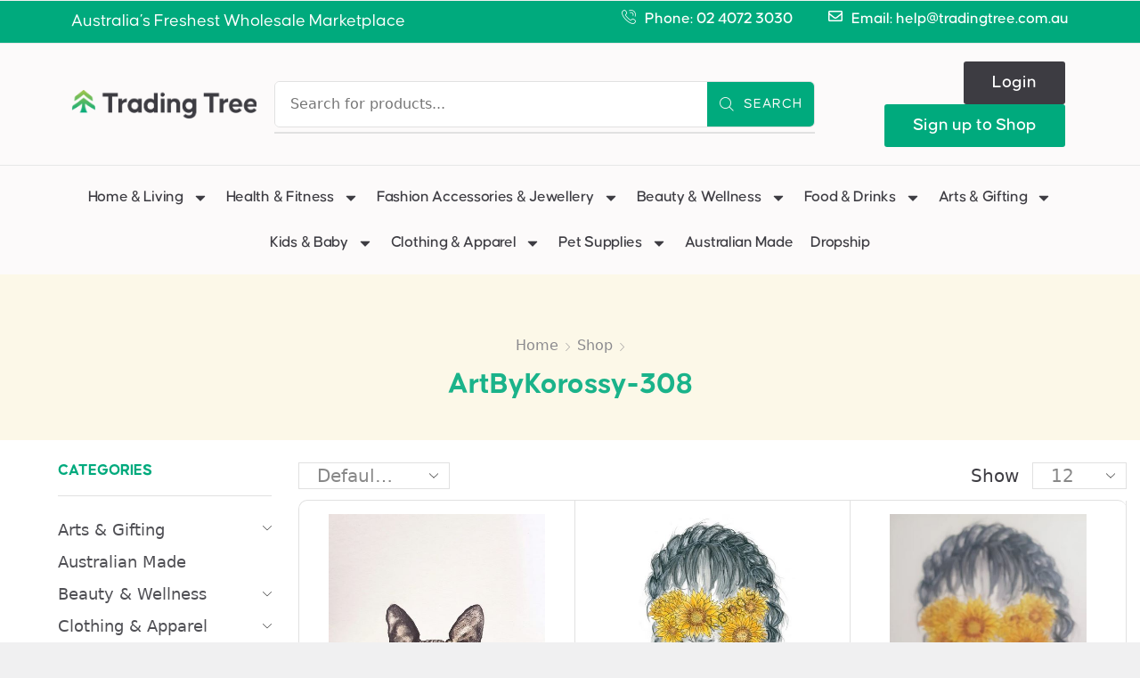

--- FILE ---
content_type: text/html; charset=UTF-8
request_url: https://tradingtree.com.au/?taxonomy=product_shipping_class&term=artbykorossy-308
body_size: 42903
content:
<!DOCTYPE html>
<html lang="en-US" >
<head>
	<meta charset="UTF-8" />
	<meta name="viewport" content="width=device-width, initial-scale=1.0, maximum-scale=1.0, user-scalable=0"/>
	<link rel="preload" href="https://tradingtree.com.au/wp-content/uploads/2022/12/Causten-Black.otf" as="font" type="font/woff2" crossorigin><link rel="preload" href="https://tradingtree.com.au/wp-content/uploads/2022/12/Causten-ExtraBold.otf" as="font" type="font/woff2" crossorigin><link rel="preload" href="https://tradingtree.com.au/wp-content/uploads/2022/12/Causten-Bold.otf" as="font" type="font/woff2" crossorigin><link rel="preload" href="https://tradingtree.com.au/wp-content/uploads/2022/12/Causten-SemiBold.otf" as="font" type="font/woff2" crossorigin><link rel="preload" href="https://tradingtree.com.au/wp-content/uploads/2022/12/Causten-Medium.otf" as="font" type="font/woff2" crossorigin><link rel="preload" href="https://tradingtree.com.au/wp-content/uploads/2022/12/Causten-Regular.otf" as="font" type="font/woff2" crossorigin><link rel="preload" href="https://tradingtree.com.au/wp-content/uploads/2022/12/Causten-Light.otf" as="font" type="font/woff2" crossorigin><link rel="preload" href="https://tradingtree.com.au/wp-content/uploads/2022/12/Causten-ExtraLight.otf" as="font" type="font/woff2" crossorigin><link rel="preload" href="https://tradingtree.com.au/wp-content/uploads/2022/12/Causten-Thin.otf" as="font" type="font/woff2" crossorigin><meta name='robots' content='index, follow, max-image-preview:large, max-snippet:-1, max-video-preview:-1' />

	<!-- This site is optimized with the Yoast SEO plugin v26.6 - https://yoast.com/wordpress/plugins/seo/ -->
	<title>ArtByKorossy-308 Archives - Trading Tree</title>
	<link rel="canonical" href="https://tradingtree.com.au/?taxonomy=product_shipping_class&term=artbykorossy-308" />
	<link rel="next" href="https://tradingtree.com.au/page/2/?taxonomy=product_shipping_class&term=artbykorossy-308" />
	<meta property="og:locale" content="en_US" />
	<meta property="og:type" content="article" />
	<meta property="og:title" content="ArtByKorossy-308 Archives - Trading Tree" />
	<meta property="og:url" content="https://tradingtree.com.au/?taxonomy=product_shipping_class&amp;term=artbykorossy-308" />
	<meta property="og:site_name" content="Trading Tree" />
	<meta name="twitter:card" content="summary_large_image" />
	<script type="application/ld+json" class="yoast-schema-graph">{"@context":"https://schema.org","@graph":[{"@type":"CollectionPage","@id":"https://tradingtree.com.au/?taxonomy=product_shipping_class&term=artbykorossy-308","url":"https://tradingtree.com.au/?taxonomy=product_shipping_class&term=artbykorossy-308","name":"ArtByKorossy-308 Archives - Trading Tree","isPartOf":{"@id":"https://tradingtree.com.au/#website"},"primaryImageOfPage":{"@id":"https://tradingtree.com.au/?taxonomy=product_shipping_class&term=artbykorossy-308#primaryimage"},"image":{"@id":"https://tradingtree.com.au/?taxonomy=product_shipping_class&term=artbykorossy-308#primaryimage"},"thumbnailUrl":"https://tradingtree.com.au/wp-content/uploads/2023/03/xaxaxaax.jpg","breadcrumb":{"@id":"https://tradingtree.com.au/?taxonomy=product_shipping_class&term=artbykorossy-308#breadcrumb"},"inLanguage":"en-US"},{"@type":"ImageObject","inLanguage":"en-US","@id":"https://tradingtree.com.au/?taxonomy=product_shipping_class&term=artbykorossy-308#primaryimage","url":"https://tradingtree.com.au/wp-content/uploads/2023/03/xaxaxaax.jpg","contentUrl":"https://tradingtree.com.au/wp-content/uploads/2023/03/xaxaxaax.jpg","width":517,"height":639},{"@type":"BreadcrumbList","@id":"https://tradingtree.com.au/?taxonomy=product_shipping_class&term=artbykorossy-308#breadcrumb","itemListElement":[{"@type":"ListItem","position":1,"name":"Home","item":"https://tradingtree.com.au/"},{"@type":"ListItem","position":2,"name":"ArtByKorossy-308"}]},{"@type":"WebSite","@id":"https://tradingtree.com.au/#website","url":"https://tradingtree.com.au/","name":"Trading Tree","description":"Grow Your Business","publisher":{"@id":"https://tradingtree.com.au/#organization"},"potentialAction":[{"@type":"SearchAction","target":{"@type":"EntryPoint","urlTemplate":"https://tradingtree.com.au/?s={search_term_string}"},"query-input":{"@type":"PropertyValueSpecification","valueRequired":true,"valueName":"search_term_string"}}],"inLanguage":"en-US"},{"@type":"Organization","@id":"https://tradingtree.com.au/#organization","name":"Trading Tree","url":"https://tradingtree.com.au/","logo":{"@type":"ImageObject","inLanguage":"en-US","@id":"https://tradingtree.com.au/#/schema/logo/image/","url":"","contentUrl":"","caption":"Trading Tree"},"image":{"@id":"https://tradingtree.com.au/#/schema/logo/image/"}}]}</script>
	<!-- / Yoast SEO plugin. -->


<link rel="alternate" type="application/rss+xml" title="Trading Tree &raquo; Feed" href="https://tradingtree.com.au/feed/" />
<link rel="alternate" type="application/rss+xml" title="Trading Tree &raquo; Comments Feed" href="https://tradingtree.com.au/comments/feed/" />
<link rel="alternate" type="application/rss+xml" title="Trading Tree &raquo; ArtByKorossy-308 Shipping class Feed" href="https://tradingtree.com.au/?taxonomy=product_shipping_class&#038;term=artbykorossy-308/feed/" />
<style id='wp-img-auto-sizes-contain-inline-css' type='text/css'>
img:is([sizes=auto i],[sizes^="auto," i]){contain-intrinsic-size:3000px 1500px}
/*# sourceURL=wp-img-auto-sizes-contain-inline-css */
</style>
<style id='cf-frontend-style-inline-css' type='text/css'>
@font-face {
	font-family: 'Causten';
	font-weight: 900;
	font-display: auto;
	font-fallback: Lato, Arial, Serif;
	src: url('https://tradingtree.com.au/wp-content/uploads/2022/12/Causten-Black.otf') format('OpenType');
}
@font-face {
	font-family: 'Causten';
	font-weight: 800;
	font-display: auto;
	font-fallback: Lato, Arial, Serif;
	src: url('https://tradingtree.com.au/wp-content/uploads/2022/12/Causten-ExtraBold.otf') format('OpenType');
}
@font-face {
	font-family: 'Causten';
	font-weight: 700;
	font-display: auto;
	font-fallback: Lato, Arial, Serif;
	src: url('https://tradingtree.com.au/wp-content/uploads/2022/12/Causten-Bold.otf') format('OpenType');
}
@font-face {
	font-family: 'Causten';
	font-weight: 600;
	font-display: auto;
	font-fallback: Lato, Arial, Serif;
	src: url('https://tradingtree.com.au/wp-content/uploads/2022/12/Causten-SemiBold.otf') format('OpenType');
}
@font-face {
	font-family: 'Causten';
	font-weight: 500;
	font-display: auto;
	font-fallback: Lato, Arial, Serif;
	src: url('https://tradingtree.com.au/wp-content/uploads/2022/12/Causten-Medium.otf') format('OpenType');
}
@font-face {
	font-family: 'Causten';
	font-weight: 400;
	font-display: auto;
	font-fallback: Lato, Arial, Serif;
	src: url('https://tradingtree.com.au/wp-content/uploads/2022/12/Causten-Regular.otf') format('OpenType');
}
@font-face {
	font-family: 'Causten';
	font-weight: 300;
	font-display: auto;
	font-fallback: Lato, Arial, Serif;
	src: url('https://tradingtree.com.au/wp-content/uploads/2022/12/Causten-Light.otf') format('OpenType');
}
@font-face {
	font-family: 'Causten';
	font-weight: 200;
	font-display: auto;
	font-fallback: Lato, Arial, Serif;
	src: url('https://tradingtree.com.au/wp-content/uploads/2022/12/Causten-ExtraLight.otf') format('OpenType');
}
@font-face {
	font-family: 'Causten';
	font-weight: 100;
	font-display: auto;
	font-fallback: Lato, Arial, Serif;
	src: url('https://tradingtree.com.au/wp-content/uploads/2022/12/Causten-Thin.otf') format('OpenType');
}
/*# sourceURL=cf-frontend-style-inline-css */
</style>
<link rel='stylesheet' id='hfe-widgets-style-css' href='https://tradingtree.com.au/wp-content/plugins/header-footer-elementor/inc/widgets-css/frontend.css' type='text/css' media='all' />
<link rel='stylesheet' id='hfe-woo-product-grid-css' href='https://tradingtree.com.au/wp-content/plugins/header-footer-elementor/inc/widgets-css/woo-products.css' type='text/css' media='all' />
<style id='classic-theme-styles-inline-css' type='text/css'>
/*! This file is auto-generated */
.wp-block-button__link{color:#fff;background-color:#32373c;border-radius:9999px;box-shadow:none;text-decoration:none;padding:calc(.667em + 2px) calc(1.333em + 2px);font-size:1.125em}.wp-block-file__button{background:#32373c;color:#fff;text-decoration:none}
/*# sourceURL=/wp-includes/css/classic-themes.min.css */
</style>
<style id='global-styles-inline-css' type='text/css'>
:root{--wp--preset--aspect-ratio--square: 1;--wp--preset--aspect-ratio--4-3: 4/3;--wp--preset--aspect-ratio--3-4: 3/4;--wp--preset--aspect-ratio--3-2: 3/2;--wp--preset--aspect-ratio--2-3: 2/3;--wp--preset--aspect-ratio--16-9: 16/9;--wp--preset--aspect-ratio--9-16: 9/16;--wp--preset--color--black: #000000;--wp--preset--color--cyan-bluish-gray: #abb8c3;--wp--preset--color--white: #ffffff;--wp--preset--color--pale-pink: #f78da7;--wp--preset--color--vivid-red: #cf2e2e;--wp--preset--color--luminous-vivid-orange: #ff6900;--wp--preset--color--luminous-vivid-amber: #fcb900;--wp--preset--color--light-green-cyan: #7bdcb5;--wp--preset--color--vivid-green-cyan: #00d084;--wp--preset--color--pale-cyan-blue: #8ed1fc;--wp--preset--color--vivid-cyan-blue: #0693e3;--wp--preset--color--vivid-purple: #9b51e0;--wp--preset--gradient--vivid-cyan-blue-to-vivid-purple: linear-gradient(135deg,rgb(6,147,227) 0%,rgb(155,81,224) 100%);--wp--preset--gradient--light-green-cyan-to-vivid-green-cyan: linear-gradient(135deg,rgb(122,220,180) 0%,rgb(0,208,130) 100%);--wp--preset--gradient--luminous-vivid-amber-to-luminous-vivid-orange: linear-gradient(135deg,rgb(252,185,0) 0%,rgb(255,105,0) 100%);--wp--preset--gradient--luminous-vivid-orange-to-vivid-red: linear-gradient(135deg,rgb(255,105,0) 0%,rgb(207,46,46) 100%);--wp--preset--gradient--very-light-gray-to-cyan-bluish-gray: linear-gradient(135deg,rgb(238,238,238) 0%,rgb(169,184,195) 100%);--wp--preset--gradient--cool-to-warm-spectrum: linear-gradient(135deg,rgb(74,234,220) 0%,rgb(151,120,209) 20%,rgb(207,42,186) 40%,rgb(238,44,130) 60%,rgb(251,105,98) 80%,rgb(254,248,76) 100%);--wp--preset--gradient--blush-light-purple: linear-gradient(135deg,rgb(255,206,236) 0%,rgb(152,150,240) 100%);--wp--preset--gradient--blush-bordeaux: linear-gradient(135deg,rgb(254,205,165) 0%,rgb(254,45,45) 50%,rgb(107,0,62) 100%);--wp--preset--gradient--luminous-dusk: linear-gradient(135deg,rgb(255,203,112) 0%,rgb(199,81,192) 50%,rgb(65,88,208) 100%);--wp--preset--gradient--pale-ocean: linear-gradient(135deg,rgb(255,245,203) 0%,rgb(182,227,212) 50%,rgb(51,167,181) 100%);--wp--preset--gradient--electric-grass: linear-gradient(135deg,rgb(202,248,128) 0%,rgb(113,206,126) 100%);--wp--preset--gradient--midnight: linear-gradient(135deg,rgb(2,3,129) 0%,rgb(40,116,252) 100%);--wp--preset--font-size--small: 13px;--wp--preset--font-size--medium: 20px;--wp--preset--font-size--large: 36px;--wp--preset--font-size--x-large: 42px;--wp--preset--spacing--20: 0.44rem;--wp--preset--spacing--30: 0.67rem;--wp--preset--spacing--40: 1rem;--wp--preset--spacing--50: 1.5rem;--wp--preset--spacing--60: 2.25rem;--wp--preset--spacing--70: 3.38rem;--wp--preset--spacing--80: 5.06rem;--wp--preset--shadow--natural: 6px 6px 9px rgba(0, 0, 0, 0.2);--wp--preset--shadow--deep: 12px 12px 50px rgba(0, 0, 0, 0.4);--wp--preset--shadow--sharp: 6px 6px 0px rgba(0, 0, 0, 0.2);--wp--preset--shadow--outlined: 6px 6px 0px -3px rgb(255, 255, 255), 6px 6px rgb(0, 0, 0);--wp--preset--shadow--crisp: 6px 6px 0px rgb(0, 0, 0);}:where(.is-layout-flex){gap: 0.5em;}:where(.is-layout-grid){gap: 0.5em;}body .is-layout-flex{display: flex;}.is-layout-flex{flex-wrap: wrap;align-items: center;}.is-layout-flex > :is(*, div){margin: 0;}body .is-layout-grid{display: grid;}.is-layout-grid > :is(*, div){margin: 0;}:where(.wp-block-columns.is-layout-flex){gap: 2em;}:where(.wp-block-columns.is-layout-grid){gap: 2em;}:where(.wp-block-post-template.is-layout-flex){gap: 1.25em;}:where(.wp-block-post-template.is-layout-grid){gap: 1.25em;}.has-black-color{color: var(--wp--preset--color--black) !important;}.has-cyan-bluish-gray-color{color: var(--wp--preset--color--cyan-bluish-gray) !important;}.has-white-color{color: var(--wp--preset--color--white) !important;}.has-pale-pink-color{color: var(--wp--preset--color--pale-pink) !important;}.has-vivid-red-color{color: var(--wp--preset--color--vivid-red) !important;}.has-luminous-vivid-orange-color{color: var(--wp--preset--color--luminous-vivid-orange) !important;}.has-luminous-vivid-amber-color{color: var(--wp--preset--color--luminous-vivid-amber) !important;}.has-light-green-cyan-color{color: var(--wp--preset--color--light-green-cyan) !important;}.has-vivid-green-cyan-color{color: var(--wp--preset--color--vivid-green-cyan) !important;}.has-pale-cyan-blue-color{color: var(--wp--preset--color--pale-cyan-blue) !important;}.has-vivid-cyan-blue-color{color: var(--wp--preset--color--vivid-cyan-blue) !important;}.has-vivid-purple-color{color: var(--wp--preset--color--vivid-purple) !important;}.has-black-background-color{background-color: var(--wp--preset--color--black) !important;}.has-cyan-bluish-gray-background-color{background-color: var(--wp--preset--color--cyan-bluish-gray) !important;}.has-white-background-color{background-color: var(--wp--preset--color--white) !important;}.has-pale-pink-background-color{background-color: var(--wp--preset--color--pale-pink) !important;}.has-vivid-red-background-color{background-color: var(--wp--preset--color--vivid-red) !important;}.has-luminous-vivid-orange-background-color{background-color: var(--wp--preset--color--luminous-vivid-orange) !important;}.has-luminous-vivid-amber-background-color{background-color: var(--wp--preset--color--luminous-vivid-amber) !important;}.has-light-green-cyan-background-color{background-color: var(--wp--preset--color--light-green-cyan) !important;}.has-vivid-green-cyan-background-color{background-color: var(--wp--preset--color--vivid-green-cyan) !important;}.has-pale-cyan-blue-background-color{background-color: var(--wp--preset--color--pale-cyan-blue) !important;}.has-vivid-cyan-blue-background-color{background-color: var(--wp--preset--color--vivid-cyan-blue) !important;}.has-vivid-purple-background-color{background-color: var(--wp--preset--color--vivid-purple) !important;}.has-black-border-color{border-color: var(--wp--preset--color--black) !important;}.has-cyan-bluish-gray-border-color{border-color: var(--wp--preset--color--cyan-bluish-gray) !important;}.has-white-border-color{border-color: var(--wp--preset--color--white) !important;}.has-pale-pink-border-color{border-color: var(--wp--preset--color--pale-pink) !important;}.has-vivid-red-border-color{border-color: var(--wp--preset--color--vivid-red) !important;}.has-luminous-vivid-orange-border-color{border-color: var(--wp--preset--color--luminous-vivid-orange) !important;}.has-luminous-vivid-amber-border-color{border-color: var(--wp--preset--color--luminous-vivid-amber) !important;}.has-light-green-cyan-border-color{border-color: var(--wp--preset--color--light-green-cyan) !important;}.has-vivid-green-cyan-border-color{border-color: var(--wp--preset--color--vivid-green-cyan) !important;}.has-pale-cyan-blue-border-color{border-color: var(--wp--preset--color--pale-cyan-blue) !important;}.has-vivid-cyan-blue-border-color{border-color: var(--wp--preset--color--vivid-cyan-blue) !important;}.has-vivid-purple-border-color{border-color: var(--wp--preset--color--vivid-purple) !important;}.has-vivid-cyan-blue-to-vivid-purple-gradient-background{background: var(--wp--preset--gradient--vivid-cyan-blue-to-vivid-purple) !important;}.has-light-green-cyan-to-vivid-green-cyan-gradient-background{background: var(--wp--preset--gradient--light-green-cyan-to-vivid-green-cyan) !important;}.has-luminous-vivid-amber-to-luminous-vivid-orange-gradient-background{background: var(--wp--preset--gradient--luminous-vivid-amber-to-luminous-vivid-orange) !important;}.has-luminous-vivid-orange-to-vivid-red-gradient-background{background: var(--wp--preset--gradient--luminous-vivid-orange-to-vivid-red) !important;}.has-very-light-gray-to-cyan-bluish-gray-gradient-background{background: var(--wp--preset--gradient--very-light-gray-to-cyan-bluish-gray) !important;}.has-cool-to-warm-spectrum-gradient-background{background: var(--wp--preset--gradient--cool-to-warm-spectrum) !important;}.has-blush-light-purple-gradient-background{background: var(--wp--preset--gradient--blush-light-purple) !important;}.has-blush-bordeaux-gradient-background{background: var(--wp--preset--gradient--blush-bordeaux) !important;}.has-luminous-dusk-gradient-background{background: var(--wp--preset--gradient--luminous-dusk) !important;}.has-pale-ocean-gradient-background{background: var(--wp--preset--gradient--pale-ocean) !important;}.has-electric-grass-gradient-background{background: var(--wp--preset--gradient--electric-grass) !important;}.has-midnight-gradient-background{background: var(--wp--preset--gradient--midnight) !important;}.has-small-font-size{font-size: var(--wp--preset--font-size--small) !important;}.has-medium-font-size{font-size: var(--wp--preset--font-size--medium) !important;}.has-large-font-size{font-size: var(--wp--preset--font-size--large) !important;}.has-x-large-font-size{font-size: var(--wp--preset--font-size--x-large) !important;}
:where(.wp-block-post-template.is-layout-flex){gap: 1.25em;}:where(.wp-block-post-template.is-layout-grid){gap: 1.25em;}
:where(.wp-block-term-template.is-layout-flex){gap: 1.25em;}:where(.wp-block-term-template.is-layout-grid){gap: 1.25em;}
:where(.wp-block-columns.is-layout-flex){gap: 2em;}:where(.wp-block-columns.is-layout-grid){gap: 2em;}
:root :where(.wp-block-pullquote){font-size: 1.5em;line-height: 1.6;}
/*# sourceURL=global-styles-inline-css */
</style>
<link rel='stylesheet' id='user-registration-general-css' href='https://tradingtree.com.au/wp-content/plugins/user-registration-pro/assets/css/user-registration.css' type='text/css' media='all' />
<style id='woocommerce-inline-inline-css' type='text/css'>
.woocommerce form .form-row .required { visibility: visible; }
.mvx-product-policies .description { margin: 0 0 1.41575em;}
/*# sourceURL=woocommerce-inline-inline-css */
</style>
<link rel='stylesheet' id='hfe-style-css' href='https://tradingtree.com.au/wp-content/plugins/header-footer-elementor/assets/css/header-footer-elementor.css' type='text/css' media='all' />
<link rel='stylesheet' id='elementor-frontend-css' href='https://tradingtree.com.au/wp-content/plugins/elementor/assets/css/frontend.min.css' type='text/css' media='all' />
<style id='elementor-frontend-inline-css' type='text/css'>
.elementor-kit-31{--e-global-color-primary:#00AA7D;--e-global-color-secondary:#FCF8E8;--e-global-color-text:#3D3C42;--e-global-color-accent:#FF7A00;--e-global-typography-primary-font-family:"Causten";--e-global-typography-primary-font-size:48px;--e-global-typography-primary-font-weight:700;--e-global-typography-primary-line-height:1.4em;--e-global-typography-secondary-font-family:"Causten";--e-global-typography-secondary-font-weight:700;--e-global-typography-text-font-family:"Causten";--e-global-typography-text-font-size:20px;--e-global-typography-text-font-weight:400;--e-global-typography-text-line-height:28px;--e-global-typography-accent-font-family:"Causten";--e-global-typography-accent-font-size:18px;--e-global-typography-accent-font-weight:700;--e-global-typography-accent-line-height:1.4em;}.elementor-kit-31 e-page-transition{background-color:#FFBC7D;}.elementor-section.elementor-section-boxed > .elementor-container{max-width:1140px;}.e-con{--container-max-width:1140px;}.elementor-widget:not(:last-child){margin-block-end:20px;}.elementor-element{--widgets-spacing:20px 20px;--widgets-spacing-row:20px;--widgets-spacing-column:20px;}{}h1.entry-title{display:var(--page-title-display);}@media(max-width:1024px){.elementor-section.elementor-section-boxed > .elementor-container{max-width:1024px;}.e-con{--container-max-width:1024px;}}@media(max-width:767px){.elementor-section.elementor-section-boxed > .elementor-container{max-width:767px;}.e-con{--container-max-width:767px;}}
.elementor-26593 .elementor-element.elementor-element-32cc35a7:not(.elementor-motion-effects-element-type-background), .elementor-26593 .elementor-element.elementor-element-32cc35a7 > .elementor-motion-effects-container > .elementor-motion-effects-layer{background-color:#00AA7D;}.elementor-26593 .elementor-element.elementor-element-32cc35a7{transition:background 0.3s, border 0.3s, border-radius 0.3s, box-shadow 0.3s;padding:0px 70px 0px 70px;}.elementor-26593 .elementor-element.elementor-element-32cc35a7 > .elementor-background-overlay{transition:background 0.3s, border-radius 0.3s, opacity 0.3s;}.elementor-widget-text-editor{font-family:var( --e-global-typography-text-font-family ), Sans-serif;font-size:var( --e-global-typography-text-font-size );font-weight:var( --e-global-typography-text-font-weight );line-height:var( --e-global-typography-text-line-height );color:var( --e-global-color-text );}.elementor-widget-text-editor.elementor-drop-cap-view-stacked .elementor-drop-cap{background-color:var( --e-global-color-primary );}.elementor-widget-text-editor.elementor-drop-cap-view-framed .elementor-drop-cap, .elementor-widget-text-editor.elementor-drop-cap-view-default .elementor-drop-cap{color:var( --e-global-color-primary );border-color:var( --e-global-color-primary );}.elementor-26593 .elementor-element.elementor-element-c5fc43c{text-align:start;color:#FFFFFF;}.elementor-26593 .elementor-element.elementor-element-5104f8d5.elementor-column > .elementor-widget-wrap{justify-content:flex-end;}.elementor-26593 .elementor-element.elementor-element-119b335a > .elementor-widget-container{margin:0px 0px 0px 0px;padding:0px 0px 0px 0px;}.elementor-26593 .elementor-element.elementor-element-119b335a .etheme-icon-list-inline, .elementor-26593 .elementor-element.elementor-element-119b335a .etheme-icon-list-item, .elementor-26593 .elementor-element.elementor-element-119b335a .etheme-icon-list-more-items{justify-content:flex-end;}.elementor-26593 .elementor-element.elementor-element-119b335a{--h-space:20px;--icon-space:10px;}.elementor-26593 .elementor-element.elementor-element-119b335a .etheme-icon-list-item{font-family:"Causten", Sans-serif;font-size:18px;font-weight:500;line-height:22px;color:#FFFFFF;}.elementor-26593 .elementor-element.elementor-element-119b335a .etheme-icon-list-item-icon-inner{font-family:"Causten", Sans-serif;font-size:16px;font-weight:600;color:#FFFFFF;}.elementor-26593 .elementor-element.elementor-element-d6a2ab1:not(.elementor-motion-effects-element-type-background), .elementor-26593 .elementor-element.elementor-element-d6a2ab1 > .elementor-motion-effects-container > .elementor-motion-effects-layer{background-color:#FCFAFA;}.elementor-26593 .elementor-element.elementor-element-d6a2ab1 > .elementor-container{min-height:100px;}.elementor-26593 .elementor-element.elementor-element-d6a2ab1{border-style:solid;border-width:1px 0px 1px 0px;border-color:#E7E7E7;transition:background 0.3s, border 0.3s, border-radius 0.3s, box-shadow 0.3s;margin-top:0px;margin-bottom:0px;padding:10px 70px 10px 70px;}.elementor-26593 .elementor-element.elementor-element-d6a2ab1 > .elementor-background-overlay{transition:background 0.3s, border-radius 0.3s, opacity 0.3s;}.elementor-26593 .elementor-element.elementor-element-689d0b12 > .elementor-element-populated{margin:0px 0px 0px 0px;--e-column-margin-right:0px;--e-column-margin-left:0px;padding:0px 0px 0px 0px;}.elementor-bc-flex-widget .elementor-26593 .elementor-element.elementor-element-3f749768.elementor-column .elementor-widget-wrap{align-items:center;}.elementor-26593 .elementor-element.elementor-element-3f749768.elementor-column.elementor-element[data-element_type="column"] > .elementor-widget-wrap.elementor-element-populated{align-content:center;align-items:center;}.elementor-widget-image .widget-image-caption{color:var( --e-global-color-text );font-family:var( --e-global-typography-text-font-family ), Sans-serif;font-size:var( --e-global-typography-text-font-size );font-weight:var( --e-global-typography-text-font-weight );line-height:var( --e-global-typography-text-line-height );}.elementor-26593 .elementor-element.elementor-element-be1100d{text-align:start;}.elementor-26593 .elementor-element.elementor-element-be1100d img{width:240px;}.elementor-bc-flex-widget .elementor-26593 .elementor-element.elementor-element-7fd96b66.elementor-column .elementor-widget-wrap{align-items:center;}.elementor-26593 .elementor-element.elementor-element-7fd96b66.elementor-column.elementor-element[data-element_type="column"] > .elementor-widget-wrap.elementor-element-populated{align-content:center;align-items:center;}.elementor-26593 .elementor-element.elementor-element-e610f9d .etheme-search-form-input{background-color:#FFFFFF;}.elementor-26593 .elementor-element.elementor-element-e610f9d .etheme-search-form-submit{background-color:#8CC7B7;--s-form-shadow-color:#8CC7B7;font-family:"Causten", Sans-serif;font-size:16px;letter-spacing:1px;fill:#FFFBFB;color:#FFFBFB;border-style:solid;border-width:0px 0px 0px 0px;}.elementor-26593 .elementor-element.elementor-element-e610f9d .etheme-search-form-submit:hover, .elementor-26593 .elementor-element.elementor-element-e610f9d .etheme-search-form-submit:focus{background-color:var( --e-global-color-text );--s-form-shadow-color:var( --e-global-color-text );color:#FFFFFF;}.elementor-26593 .elementor-element.elementor-element-e610f9d{width:100%;max-width:100%;--s-border-style:solid;--s-border-width:1px;--s-border-color:#e1e1e1;--s-border-radius:6px 6px 6px 6px;--s-results-offset:5px;}.elementor-26593 .elementor-element.elementor-element-e610f9d > .elementor-widget-container{padding:0px 0px 0px 0px;}.elementor-26593 .elementor-element.elementor-element-e610f9d.elementor-element{--flex-grow:0;--flex-shrink:0;}.elementor-26593 .elementor-element.elementor-element-e610f9d .button-text:last-child{margin-left:10px;}.elementor-26593 .elementor-element.elementor-element-e610f9d .button-text:first-child{margin-right:10px;}.elementor-26593 .elementor-element.elementor-element-e610f9d .etheme-search-form-input, .elementor-26593 .elementor-element.elementor-element-e610f9d .etheme-search-form-clear{color:var( --e-global-color-text );}.elementor-26593 .elementor-element.elementor-element-e610f9d .etheme-search-form-submit:hover svg, .elementor-26593 .elementor-element.elementor-element-e610f9d .etheme-search-form-submit:focus svg{fill:#FFFFFF;}.elementor-26593 .elementor-element.elementor-element-e610f9d .etheme-search-ajax-results{border-style:solid;border-width:1px 1px 1px 1px;border-color:#e1e1e1;border-radius:0px 0px 0px 0px;}.elementor-26593 .elementor-element.elementor-element-e610f9d .autocomplete-suggestions{padding:0px 20px 0px 0px;}.elementor-26593 .elementor-element.elementor-element-e610f9d .etheme-search-form-more button{font-family:"Causten", Sans-serif;}.elementor-bc-flex-widget .elementor-26593 .elementor-element.elementor-element-285dfa15.elementor-column .elementor-widget-wrap{align-items:center;}.elementor-26593 .elementor-element.elementor-element-285dfa15.elementor-column.elementor-element[data-element_type="column"] > .elementor-widget-wrap.elementor-element-populated{align-content:center;align-items:center;}.elementor-26593 .elementor-element.elementor-element-285dfa15.elementor-column > .elementor-widget-wrap{justify-content:flex-end;}.elementor-widget-button .elementor-button{background-color:var( --e-global-color-accent );font-family:var( --e-global-typography-accent-font-family ), Sans-serif;font-size:var( --e-global-typography-accent-font-size );font-weight:var( --e-global-typography-accent-font-weight );line-height:var( --e-global-typography-accent-line-height );}.elementor-26593 .elementor-element.elementor-element-a30f38b .elementor-button{background-color:var( --e-global-color-text );font-family:"Causten", Sans-serif;font-size:20px;font-weight:500;line-height:28px;padding:10px 32px 10px 32px;}.elementor-26593 .elementor-element.elementor-element-a30f38b{width:auto;max-width:auto;}.elementor-26593 .elementor-element.elementor-element-a30f38b > .elementor-widget-container{margin:0px 0px 0px 10px;}.elementor-26593 .elementor-element.elementor-element-426c163 .elementor-button{background-color:var( --e-global-color-text );font-family:"Causten", Sans-serif;font-size:16px;font-weight:500;line-height:28px;padding:10px 24px 10px 24px;}.elementor-26593 .elementor-element.elementor-element-426c163{width:auto;max-width:auto;}.elementor-26593 .elementor-element.elementor-element-426c163 > .elementor-widget-container{margin:0px 10px 0px 10px;}.elementor-26593 .elementor-element.elementor-element-233baf1 .elementor-button{background-color:#00AA7D;font-family:"Causten", Sans-serif;font-size:20px;font-weight:500;line-height:28px;padding:10px 32px 10px 32px;}.elementor-26593 .elementor-element.elementor-element-233baf1{width:auto;max-width:auto;}.elementor-26593 .elementor-element.elementor-element-233baf1 > .elementor-widget-container{margin:0px 0px 0px 10px;}.elementor-26593 .elementor-element.elementor-element-3f07c8c .elementor-button{background-color:#00AA7D;font-family:"Causten", Sans-serif;font-size:16px;font-weight:500;line-height:28px;padding:10px 24px 10px 24px;}.elementor-26593 .elementor-element.elementor-element-3f07c8c{width:auto;max-width:auto;}.elementor-26593 .elementor-element.elementor-element-3f07c8c > .elementor-widget-container{margin:0px 0px 0px 10px;}.elementor-widget-woocommerce-menu-cart .elementor-menu-cart__toggle .elementor-button{font-family:var( --e-global-typography-primary-font-family ), Sans-serif;font-size:var( --e-global-typography-primary-font-size );font-weight:var( --e-global-typography-primary-font-weight );line-height:var( --e-global-typography-primary-line-height );}.elementor-widget-woocommerce-menu-cart .elementor-menu-cart__product-name a{font-family:var( --e-global-typography-primary-font-family ), Sans-serif;font-size:var( --e-global-typography-primary-font-size );font-weight:var( --e-global-typography-primary-font-weight );line-height:var( --e-global-typography-primary-line-height );}.elementor-widget-woocommerce-menu-cart .elementor-menu-cart__product-price{font-family:var( --e-global-typography-primary-font-family ), Sans-serif;font-size:var( --e-global-typography-primary-font-size );font-weight:var( --e-global-typography-primary-font-weight );line-height:var( --e-global-typography-primary-line-height );}.elementor-widget-woocommerce-menu-cart .elementor-menu-cart__footer-buttons .elementor-button{font-family:var( --e-global-typography-primary-font-family ), Sans-serif;font-size:var( --e-global-typography-primary-font-size );font-weight:var( --e-global-typography-primary-font-weight );line-height:var( --e-global-typography-primary-line-height );}.elementor-widget-woocommerce-menu-cart .elementor-menu-cart__footer-buttons a.elementor-button--view-cart{font-family:var( --e-global-typography-primary-font-family ), Sans-serif;font-size:var( --e-global-typography-primary-font-size );font-weight:var( --e-global-typography-primary-font-weight );line-height:var( --e-global-typography-primary-line-height );}.elementor-widget-woocommerce-menu-cart .elementor-menu-cart__footer-buttons a.elementor-button--checkout{font-family:var( --e-global-typography-primary-font-family ), Sans-serif;font-size:var( --e-global-typography-primary-font-size );font-weight:var( --e-global-typography-primary-font-weight );line-height:var( --e-global-typography-primary-line-height );}.elementor-widget-woocommerce-menu-cart .woocommerce-mini-cart__empty-message{font-family:var( --e-global-typography-primary-font-family ), Sans-serif;font-size:var( --e-global-typography-primary-font-size );font-weight:var( --e-global-typography-primary-font-weight );line-height:var( --e-global-typography-primary-line-height );}.elementor-26593 .elementor-element.elementor-element-2dab63f .elementor-menu-cart__close-button, .elementor-26593 .elementor-element.elementor-element-2dab63f .elementor-menu-cart__close-button-custom{margin-left:auto;}.elementor-26593 .elementor-element.elementor-element-2dab63f{width:auto;max-width:auto;--main-alignment:right;--side-cart-alignment-transform:translateX(100%);--side-cart-alignment-left:auto;--side-cart-alignment-right:0;--divider-style:solid;--subtotal-divider-style:solid;--cart-footer-layout:1fr;--checkout-button-display:none;--elementor-remove-from-cart-button:none;--remove-from-cart-button:block;--toggle-icon-size:32px;--cart-background-color:#FCFAFA;--cart-border-style:none;--remove-item-button-size:26px;--remove-item-button-color:#000000;--product-variations-color:var( --e-global-color-text );--product-price-color:#000000;}.elementor-26593 .elementor-element.elementor-element-2dab63f > .elementor-widget-container{margin:0px 0px 0px 20px;padding:0px 0px 0px 0px;}.elementor-26593 .elementor-element.elementor-element-2dab63f .elementor-menu-cart__toggle .elementor-button{font-family:"Causten", Sans-serif;font-size:20px;font-weight:500;line-height:1.4em;gap:10px;}.elementor-26593 .elementor-element.elementor-element-2dab63f .widget_shopping_cart_content{--subtotal-divider-left-width:0;--subtotal-divider-right-width:0;}.elementor-26593 .elementor-element.elementor-element-2dab63f .elementor-menu-cart__product-name a{font-family:"Causten", Sans-serif;font-size:20px;font-weight:700;line-height:1.4em;}.elementor-26593 .elementor-element.elementor-element-2dab63f .elementor-menu-cart__product-price{font-family:"Causten", Sans-serif;font-size:20px;font-weight:700;line-height:1.4em;}.elementor-26593 .elementor-element.elementor-element-2dab63f .elementor-menu-cart__product-price .product-quantity{color:var( --e-global-color-primary );font-size:20px;}.elementor-26593 .elementor-element.elementor-element-2dab63f .elementor-menu-cart__footer-buttons .elementor-button{font-family:"Causten", Sans-serif;font-size:16px;font-weight:700;line-height:1.4em;}.elementor-26593 .elementor-element.elementor-element-2dab63f .woocommerce-mini-cart__empty-message{font-family:"Causten", Sans-serif;font-size:24px;font-weight:700;line-height:1.4em;}.elementor-bc-flex-widget .elementor-26593 .elementor-element.elementor-element-1c53c4f.elementor-column .elementor-widget-wrap{align-items:center;}.elementor-26593 .elementor-element.elementor-element-1c53c4f.elementor-column.elementor-element[data-element_type="column"] > .elementor-widget-wrap.elementor-element-populated{align-content:center;align-items:center;}.elementor-26593 .elementor-element.elementor-element-50422ce.elementor-element{--flex-grow:0;--flex-shrink:0;}.elementor-26593 .elementor-element.elementor-element-50422ce{text-align:start;}.elementor-26593 .elementor-element.elementor-element-50422ce img{width:240px;}.elementor-26593 .elementor-element.elementor-element-7ee8631.elementor-column > .elementor-widget-wrap{justify-content:flex-end;}.elementor-26593 .elementor-element.elementor-element-3a8fc02 .elementor-button{background-color:var( --e-global-color-text );font-family:"Causten", Sans-serif;font-size:20px;font-weight:500;line-height:28px;padding:10px 32px 10px 32px;}.elementor-26593 .elementor-element.elementor-element-3a8fc02{width:auto;max-width:auto;}.elementor-26593 .elementor-element.elementor-element-3a8fc02 > .elementor-widget-container{margin:0px 0px 0px 10px;}.elementor-26593 .elementor-element.elementor-element-89c1f59 .elementor-button{background-color:#00AA7D;font-family:"Causten", Sans-serif;font-size:20px;font-weight:500;line-height:28px;padding:10px 32px 10px 32px;}.elementor-26593 .elementor-element.elementor-element-89c1f59{width:auto;max-width:auto;}.elementor-26593 .elementor-element.elementor-element-89c1f59 > .elementor-widget-container{margin:0px 0px 0px 10px;}.elementor-bc-flex-widget .elementor-26593 .elementor-element.elementor-element-a67d61d.elementor-column .elementor-widget-wrap{align-items:center;}.elementor-26593 .elementor-element.elementor-element-a67d61d.elementor-column.elementor-element[data-element_type="column"] > .elementor-widget-wrap.elementor-element-populated{align-content:center;align-items:center;}.elementor-26593 .elementor-element.elementor-element-53395d4 .etheme-search-form-input{background-color:#FFFFFF;}.elementor-26593 .elementor-element.elementor-element-53395d4 .etheme-search-form-submit{background-color:var( --e-global-color-primary );--s-form-shadow-color:var( --e-global-color-primary );font-family:"Causten", Sans-serif;font-size:16px;letter-spacing:1px;fill:#FFFBFB;color:#FFFBFB;border-style:solid;border-width:0px 0px 0px 0px;}.elementor-26593 .elementor-element.elementor-element-53395d4 .etheme-search-form-submit:hover, .elementor-26593 .elementor-element.elementor-element-53395d4 .etheme-search-form-submit:focus{background-color:var( --e-global-color-primary );--s-form-shadow-color:var( --e-global-color-primary );color:#FFFFFF;}.elementor-26593 .elementor-element.elementor-element-53395d4{width:100%;max-width:100%;--s-border-style:solid;--s-border-width:1px;--s-border-color:#e1e1e1;--s-border-radius:6px 6px 6px 6px;--s-results-offset:5px;}.elementor-26593 .elementor-element.elementor-element-53395d4 > .elementor-widget-container{padding:0px 0px 0px 0px;}.elementor-26593 .elementor-element.elementor-element-53395d4.elementor-element{--flex-grow:0;--flex-shrink:0;}.elementor-26593 .elementor-element.elementor-element-53395d4 .button-text:last-child{margin-left:10px;}.elementor-26593 .elementor-element.elementor-element-53395d4 .button-text:first-child{margin-right:10px;}.elementor-26593 .elementor-element.elementor-element-53395d4 .etheme-search-form-select{fill:var( --e-global-color-text );color:var( --e-global-color-text );}.elementor-26593 .elementor-element.elementor-element-53395d4 .etheme-search-form-input, .elementor-26593 .elementor-element.elementor-element-53395d4 .etheme-search-form-clear{color:var( --e-global-color-text );}.elementor-26593 .elementor-element.elementor-element-53395d4 .etheme-search-form-submit:hover svg, .elementor-26593 .elementor-element.elementor-element-53395d4 .etheme-search-form-submit:focus svg{fill:#FFFFFF;}.elementor-26593 .elementor-element.elementor-element-53395d4 .etheme-search-ajax-results{border-style:solid;border-width:1px 1px 1px 1px;border-color:#e1e1e1;border-radius:0px 0px 0px 0px;}.elementor-26593 .elementor-element.elementor-element-53395d4 .autocomplete-suggestions{padding:0px 20px 0px 0px;}.elementor-26593 .elementor-element.elementor-element-53395d4 .etheme-search-form-more button{font-family:"Causten", Sans-serif;}.elementor-bc-flex-widget .elementor-26593 .elementor-element.elementor-element-5e31e4d.elementor-column .elementor-widget-wrap{align-items:center;}.elementor-26593 .elementor-element.elementor-element-5e31e4d.elementor-column.elementor-element[data-element_type="column"] > .elementor-widget-wrap.elementor-element-populated{align-content:center;align-items:center;}.elementor-26593 .elementor-element.elementor-element-0ad1c7e.elementor-element{--flex-grow:0;--flex-shrink:0;}.elementor-26593 .elementor-element.elementor-element-0ad1c7e{text-align:start;}.elementor-26593 .elementor-element.elementor-element-0ad1c7e img{width:240px;}.elementor-bc-flex-widget .elementor-26593 .elementor-element.elementor-element-bf81ed8.elementor-column .elementor-widget-wrap{align-items:center;}.elementor-26593 .elementor-element.elementor-element-bf81ed8.elementor-column.elementor-element[data-element_type="column"] > .elementor-widget-wrap.elementor-element-populated{align-content:center;align-items:center;}.elementor-widget-nav-menu .elementor-nav-menu .elementor-item{font-family:var( --e-global-typography-primary-font-family ), Sans-serif;font-size:var( --e-global-typography-primary-font-size );font-weight:var( --e-global-typography-primary-font-weight );line-height:var( --e-global-typography-primary-line-height );}.elementor-widget-nav-menu .elementor-nav-menu--main .elementor-item{color:var( --e-global-color-text );fill:var( --e-global-color-text );}.elementor-widget-nav-menu .elementor-nav-menu--main .elementor-item:hover,
					.elementor-widget-nav-menu .elementor-nav-menu--main .elementor-item.elementor-item-active,
					.elementor-widget-nav-menu .elementor-nav-menu--main .elementor-item.highlighted,
					.elementor-widget-nav-menu .elementor-nav-menu--main .elementor-item:focus{color:var( --e-global-color-accent );fill:var( --e-global-color-accent );}.elementor-widget-nav-menu .elementor-nav-menu--main:not(.e--pointer-framed) .elementor-item:before,
					.elementor-widget-nav-menu .elementor-nav-menu--main:not(.e--pointer-framed) .elementor-item:after{background-color:var( --e-global-color-accent );}.elementor-widget-nav-menu .e--pointer-framed .elementor-item:before,
					.elementor-widget-nav-menu .e--pointer-framed .elementor-item:after{border-color:var( --e-global-color-accent );}.elementor-widget-nav-menu{--e-nav-menu-divider-color:var( --e-global-color-text );}.elementor-widget-nav-menu .elementor-nav-menu--dropdown .elementor-item, .elementor-widget-nav-menu .elementor-nav-menu--dropdown  .elementor-sub-item{font-family:var( --e-global-typography-accent-font-family ), Sans-serif;font-size:var( --e-global-typography-accent-font-size );font-weight:var( --e-global-typography-accent-font-weight );}.elementor-26593 .elementor-element.elementor-element-ab9a2fc .elementor-menu-toggle{margin-left:auto;}.elementor-26593 .elementor-element.elementor-element-ab9a2fc .elementor-nav-menu .elementor-item{font-family:"Causten", Sans-serif;font-size:18px;font-weight:500;}.elementor-26593 .elementor-element.elementor-element-ab9a2fc .elementor-nav-menu--main .elementor-item{color:var( --e-global-color-text );fill:var( --e-global-color-text );}.elementor-26593 .elementor-element.elementor-element-ab9a2fc .elementor-nav-menu--main .elementor-item:hover,
					.elementor-26593 .elementor-element.elementor-element-ab9a2fc .elementor-nav-menu--main .elementor-item.elementor-item-active,
					.elementor-26593 .elementor-element.elementor-element-ab9a2fc .elementor-nav-menu--main .elementor-item.highlighted,
					.elementor-26593 .elementor-element.elementor-element-ab9a2fc .elementor-nav-menu--main .elementor-item:focus{color:var( --e-global-color-primary );fill:var( --e-global-color-primary );}.elementor-26593 .elementor-element.elementor-element-ab9a2fc .elementor-nav-menu--main .elementor-item.elementor-item-active{color:var( --e-global-color-accent );}.elementor-bc-flex-widget .elementor-26593 .elementor-element.elementor-element-ecab25b.elementor-column .elementor-widget-wrap{align-items:center;}.elementor-26593 .elementor-element.elementor-element-ecab25b.elementor-column.elementor-element[data-element_type="column"] > .elementor-widget-wrap.elementor-element-populated{align-content:center;align-items:center;}.elementor-26593 .elementor-element.elementor-element-8428e47 .etheme-search-form-input{background-color:#FFFFFF;}.elementor-26593 .elementor-element.elementor-element-8428e47 .etheme-search-form-submit{background-color:var( --e-global-color-primary );--s-form-shadow-color:var( --e-global-color-primary );font-family:"Causten", Sans-serif;font-size:16px;letter-spacing:1px;fill:#FFFBFB;color:#FFFBFB;border-style:solid;border-width:0px 0px 0px 0px;}.elementor-26593 .elementor-element.elementor-element-8428e47 .etheme-search-form-submit:hover, .elementor-26593 .elementor-element.elementor-element-8428e47 .etheme-search-form-submit:focus{background-color:var( --e-global-color-primary );--s-form-shadow-color:var( --e-global-color-primary );color:#FFFFFF;}.elementor-26593 .elementor-element.elementor-element-8428e47{width:100%;max-width:100%;--s-border-style:solid;--s-border-width:1px;--s-border-color:#e1e1e1;--s-border-radius:6px 6px 6px 6px;--s-results-offset:5px;}.elementor-26593 .elementor-element.elementor-element-8428e47 > .elementor-widget-container{padding:0px 0px 0px 0px;}.elementor-26593 .elementor-element.elementor-element-8428e47.elementor-element{--flex-grow:0;--flex-shrink:0;}.elementor-26593 .elementor-element.elementor-element-8428e47 .button-text:last-child{margin-left:10px;}.elementor-26593 .elementor-element.elementor-element-8428e47 .button-text:first-child{margin-right:10px;}.elementor-26593 .elementor-element.elementor-element-8428e47 .etheme-search-form-select{fill:var( --e-global-color-text );color:var( --e-global-color-text );}.elementor-26593 .elementor-element.elementor-element-8428e47 .etheme-search-form-input, .elementor-26593 .elementor-element.elementor-element-8428e47 .etheme-search-form-clear{color:var( --e-global-color-text );}.elementor-26593 .elementor-element.elementor-element-8428e47 .etheme-search-form-submit:hover svg, .elementor-26593 .elementor-element.elementor-element-8428e47 .etheme-search-form-submit:focus svg{fill:#FFFFFF;}.elementor-26593 .elementor-element.elementor-element-8428e47 .etheme-search-ajax-results{border-style:solid;border-width:1px 1px 1px 1px;border-color:#e1e1e1;border-radius:0px 0px 0px 0px;}.elementor-26593 .elementor-element.elementor-element-8428e47 .autocomplete-suggestions{padding:0px 20px 0px 0px;}.elementor-26593 .elementor-element.elementor-element-8428e47 .etheme-search-form-more button{font-family:"Causten", Sans-serif;}.elementor-26593 .elementor-element.elementor-element-2a15b39:not(.elementor-motion-effects-element-type-background), .elementor-26593 .elementor-element.elementor-element-2a15b39 > .elementor-motion-effects-container > .elementor-motion-effects-layer{background-color:#FCFAFA;}.elementor-26593 .elementor-element.elementor-element-2a15b39{transition:background 0.3s, border 0.3s, border-radius 0.3s, box-shadow 0.3s;margin-top:0px;margin-bottom:0px;padding:0px 60px 0px 60px;}.elementor-26593 .elementor-element.elementor-element-2a15b39 > .elementor-background-overlay{transition:background 0.3s, border-radius 0.3s, opacity 0.3s;}.elementor-26593 .elementor-element.elementor-element-6d6de03 > .elementor-element-populated{margin:0px 0px 0px 0px;--e-column-margin-right:0px;--e-column-margin-left:0px;padding:0px 0px 0px 0px;}.elementor-bc-flex-widget .elementor-26593 .elementor-element.elementor-element-f5211ba.elementor-column .elementor-widget-wrap{align-items:center;}.elementor-26593 .elementor-element.elementor-element-f5211ba.elementor-column.elementor-element[data-element_type="column"] > .elementor-widget-wrap.elementor-element-populated{align-content:center;align-items:center;}.elementor-26593 .elementor-element.elementor-element-4abe9e6 .elementor-menu-toggle{margin-left:auto;}.elementor-26593 .elementor-element.elementor-element-4abe9e6 .elementor-nav-menu .elementor-item{font-family:"Causten", Sans-serif;font-size:18px;font-weight:500;text-transform:capitalize;letter-spacing:-0.3px;}.elementor-26593 .elementor-element.elementor-element-4abe9e6 .elementor-nav-menu--main .elementor-item{color:var( --e-global-color-text );fill:var( --e-global-color-text );padding-left:10px;padding-right:10px;}.elementor-26593 .elementor-element.elementor-element-4abe9e6 .elementor-nav-menu--main .elementor-item:hover,
					.elementor-26593 .elementor-element.elementor-element-4abe9e6 .elementor-nav-menu--main .elementor-item.elementor-item-active,
					.elementor-26593 .elementor-element.elementor-element-4abe9e6 .elementor-nav-menu--main .elementor-item.highlighted,
					.elementor-26593 .elementor-element.elementor-element-4abe9e6 .elementor-nav-menu--main .elementor-item:focus{color:var( --e-global-color-primary );fill:var( --e-global-color-primary );}.elementor-26593 .elementor-element.elementor-element-4abe9e6 .elementor-nav-menu--main .elementor-item.elementor-item-active{color:var( --e-global-color-accent );}.elementor-26593 .elementor-element.elementor-element-4abe9e6 .elementor-nav-menu--dropdown a:hover,
					.elementor-26593 .elementor-element.elementor-element-4abe9e6 .elementor-nav-menu--dropdown a:focus,
					.elementor-26593 .elementor-element.elementor-element-4abe9e6 .elementor-nav-menu--dropdown a.elementor-item-active,
					.elementor-26593 .elementor-element.elementor-element-4abe9e6 .elementor-nav-menu--dropdown a.highlighted{background-color:var( --e-global-color-primary );}.elementor-26593 .elementor-element.elementor-element-4abe9e6 .elementor-nav-menu--dropdown .elementor-item, .elementor-26593 .elementor-element.elementor-element-4abe9e6 .elementor-nav-menu--dropdown  .elementor-sub-item{font-family:"Causten", Sans-serif;font-size:18px;font-weight:500;}@media(min-width:768px){.elementor-26593 .elementor-element.elementor-element-3f749768{width:20%;}.elementor-26593 .elementor-element.elementor-element-7fd96b66{width:55%;}.elementor-26593 .elementor-element.elementor-element-285dfa15{width:24.664%;}.elementor-26593 .elementor-element.elementor-element-1c53c4f{width:20%;}.elementor-26593 .elementor-element.elementor-element-7ee8631{width:24.664%;}.elementor-26593 .elementor-element.elementor-element-a67d61d{width:55%;}}@media(max-width:1024px){.elementor-widget-text-editor{font-size:var( --e-global-typography-text-font-size );line-height:var( --e-global-typography-text-line-height );}.elementor-26593 .elementor-element.elementor-element-5104f8d5.elementor-column > .elementor-widget-wrap{justify-content:flex-end;}.elementor-26593 .elementor-element.elementor-element-5104f8d5 > .elementor-element-populated{margin:0px 20px 0px 0px;--e-column-margin-right:20px;--e-column-margin-left:0px;}.elementor-26593 .elementor-element.elementor-element-119b335a > .elementor-widget-container{margin:0px 20px 0px 0px;}.elementor-26593 .elementor-element.elementor-element-119b335a .etheme-icon-list-inline, .elementor-26593 .elementor-element.elementor-element-119b335a .etheme-icon-list-item, .elementor-26593 .elementor-element.elementor-element-119b335a .etheme-icon-list-more-items{justify-content:flex-end;}.elementor-26593 .elementor-element.elementor-element-d6a2ab1 > .elementor-container{min-height:80px;}.elementor-26593 .elementor-element.elementor-element-d6a2ab1{padding:0px 40px 0px 40px;}.elementor-26593 .elementor-element.elementor-element-4fd012a3{padding:20px 0px 0px 0px;}.elementor-26593 .elementor-element.elementor-element-3f749768 > .elementor-element-populated{padding:0px 0px 0px 0px;}.elementor-widget-image .widget-image-caption{font-size:var( --e-global-typography-text-font-size );line-height:var( --e-global-typography-text-line-height );}.elementor-26593 .elementor-element.elementor-element-7fd96b66 > .elementor-element-populated{padding:0px 0px 0px 40px;}.elementor-widget-button .elementor-button{font-size:var( --e-global-typography-accent-font-size );line-height:var( --e-global-typography-accent-line-height );}.elementor-26593 .elementor-element.elementor-element-a30f38b > .elementor-widget-container{margin:0px 0px 0px 0px;}.elementor-26593 .elementor-element.elementor-element-426c163 > .elementor-widget-container{margin:0px 0px 0px 0px;}.elementor-26593 .elementor-element.elementor-element-233baf1 > .elementor-widget-container{margin:0px 0px 0px 0px;}.elementor-26593 .elementor-element.elementor-element-3f07c8c > .elementor-widget-container{margin:0px 0px 0px 0px;}.elementor-widget-woocommerce-menu-cart .elementor-menu-cart__toggle .elementor-button{font-size:var( --e-global-typography-primary-font-size );line-height:var( --e-global-typography-primary-line-height );}.elementor-widget-woocommerce-menu-cart .elementor-menu-cart__product-name a{font-size:var( --e-global-typography-primary-font-size );line-height:var( --e-global-typography-primary-line-height );}.elementor-widget-woocommerce-menu-cart .elementor-menu-cart__product-price{font-size:var( --e-global-typography-primary-font-size );line-height:var( --e-global-typography-primary-line-height );}.elementor-widget-woocommerce-menu-cart .elementor-menu-cart__footer-buttons .elementor-button{font-size:var( --e-global-typography-primary-font-size );line-height:var( --e-global-typography-primary-line-height );}.elementor-widget-woocommerce-menu-cart .elementor-menu-cart__footer-buttons a.elementor-button--view-cart{font-size:var( --e-global-typography-primary-font-size );line-height:var( --e-global-typography-primary-line-height );}.elementor-widget-woocommerce-menu-cart .elementor-menu-cart__footer-buttons a.elementor-button--checkout{font-size:var( --e-global-typography-primary-font-size );line-height:var( --e-global-typography-primary-line-height );}.elementor-widget-woocommerce-menu-cart .woocommerce-mini-cart__empty-message{font-size:var( --e-global-typography-primary-font-size );line-height:var( --e-global-typography-primary-line-height );}.elementor-26593 .elementor-element.elementor-element-3b85502{padding:20px 0px 20px 0px;}.elementor-26593 .elementor-element.elementor-element-1c53c4f > .elementor-element-populated{padding:0px 0px 0px 0px;}.elementor-26593 .elementor-element.elementor-element-3a8fc02 > .elementor-widget-container{margin:0px 0px 0px 0px;}.elementor-26593 .elementor-element.elementor-element-89c1f59 > .elementor-widget-container{margin:0px 0px 0px 20px;}.elementor-26593 .elementor-element.elementor-element-a67d61d > .elementor-element-populated{padding:10px 0px 10px 0px;}.elementor-26593 .elementor-element.elementor-element-a097541{padding:20px 0px 20px 0px;}.elementor-26593 .elementor-element.elementor-element-5e31e4d > .elementor-element-populated{padding:0px 0px 0px 0px;}.elementor-26593 .elementor-element.elementor-element-bf81ed8 > .elementor-element-populated{padding:0px 0px 0px 0px;}.elementor-widget-nav-menu .elementor-nav-menu .elementor-item{font-size:var( --e-global-typography-primary-font-size );line-height:var( --e-global-typography-primary-line-height );}.elementor-widget-nav-menu .elementor-nav-menu--dropdown .elementor-item, .elementor-widget-nav-menu .elementor-nav-menu--dropdown  .elementor-sub-item{font-size:var( --e-global-typography-accent-font-size );}.elementor-26593 .elementor-element.elementor-element-ab9a2fc .elementor-nav-menu .elementor-item{font-size:16px;line-height:1em;}.elementor-26593 .elementor-element.elementor-element-ab9a2fc .elementor-nav-menu--main .elementor-item{padding-left:10px;padding-right:10px;padding-top:7px;padding-bottom:7px;}.elementor-26593 .elementor-element.elementor-element-ecab25b > .elementor-element-populated{padding:10px 0px 10px 0px;}.elementor-26593 .elementor-element.elementor-element-2a15b39 > .elementor-container{min-height:80px;}.elementor-26593 .elementor-element.elementor-element-2a15b39{padding:0px 40px 0px 40px;}.elementor-26593 .elementor-element.elementor-element-f5211ba > .elementor-element-populated{padding:0px 0px 0px 0px;}.elementor-26593 .elementor-element.elementor-element-4abe9e6 .elementor-nav-menu .elementor-item{font-size:16px;line-height:1em;}.elementor-26593 .elementor-element.elementor-element-4abe9e6 .elementor-nav-menu--main .elementor-item{padding-left:10px;padding-right:10px;padding-top:7px;padding-bottom:7px;}}@media(max-width:767px){.elementor-widget-text-editor{font-size:var( --e-global-typography-text-font-size );line-height:var( --e-global-typography-text-line-height );}.elementor-26593 .elementor-element.elementor-element-5104f8d5.elementor-column > .elementor-widget-wrap{justify-content:center;}.elementor-26593 .elementor-element.elementor-element-119b335a .etheme-icon-list-inline, .elementor-26593 .elementor-element.elementor-element-119b335a .etheme-icon-list-item, .elementor-26593 .elementor-element.elementor-element-119b335a .etheme-icon-list-more-items{justify-content:center;}.elementor-26593 .elementor-element.elementor-element-d6a2ab1 > .elementor-container{min-height:70px;}.elementor-26593 .elementor-element.elementor-element-d6a2ab1{padding:10px 24px 0px 24px;}.elementor-26593 .elementor-element.elementor-element-3f749768{width:70%;}.elementor-widget-image .widget-image-caption{font-size:var( --e-global-typography-text-font-size );line-height:var( --e-global-typography-text-line-height );}.elementor-26593 .elementor-element.elementor-element-7fd96b66{width:30%;}.elementor-widget-button .elementor-button{font-size:var( --e-global-typography-accent-font-size );line-height:var( --e-global-typography-accent-line-height );}.elementor-26593 .elementor-element.elementor-element-a30f38b > .elementor-widget-container{margin:0px 0px 0px 0px;}.elementor-26593 .elementor-element.elementor-element-426c163 > .elementor-widget-container{margin:0px 0px 0px 0px;}.elementor-26593 .elementor-element.elementor-element-233baf1 > .elementor-widget-container{margin:0px 0px 0px 0px;}.elementor-26593 .elementor-element.elementor-element-3f07c8c > .elementor-widget-container{margin:0px 0px 0px 0px;}.elementor-widget-woocommerce-menu-cart .elementor-menu-cart__toggle .elementor-button{font-size:var( --e-global-typography-primary-font-size );line-height:var( --e-global-typography-primary-line-height );}.elementor-widget-woocommerce-menu-cart .elementor-menu-cart__product-name a{font-size:var( --e-global-typography-primary-font-size );line-height:var( --e-global-typography-primary-line-height );}.elementor-widget-woocommerce-menu-cart .elementor-menu-cart__product-price{font-size:var( --e-global-typography-primary-font-size );line-height:var( --e-global-typography-primary-line-height );}.elementor-widget-woocommerce-menu-cart .elementor-menu-cart__footer-buttons .elementor-button{font-size:var( --e-global-typography-primary-font-size );line-height:var( --e-global-typography-primary-line-height );}.elementor-widget-woocommerce-menu-cart .elementor-menu-cart__footer-buttons a.elementor-button--view-cart{font-size:var( --e-global-typography-primary-font-size );line-height:var( --e-global-typography-primary-line-height );}.elementor-widget-woocommerce-menu-cart .elementor-menu-cart__footer-buttons a.elementor-button--checkout{font-size:var( --e-global-typography-primary-font-size );line-height:var( --e-global-typography-primary-line-height );}.elementor-widget-woocommerce-menu-cart .woocommerce-mini-cart__empty-message{font-size:var( --e-global-typography-primary-font-size );line-height:var( --e-global-typography-primary-line-height );}.elementor-26593 .elementor-element.elementor-element-1c53c4f{width:70%;}.elementor-26593 .elementor-element.elementor-element-3a8fc02 > .elementor-widget-container{margin:0px 0px 0px 0px;}.elementor-26593 .elementor-element.elementor-element-89c1f59 > .elementor-widget-container{margin:0px 0px 0px 0px;}.elementor-26593 .elementor-element.elementor-element-a67d61d{width:100%;}.elementor-26593 .elementor-element.elementor-element-5e31e4d{width:80%;}.elementor-26593 .elementor-element.elementor-element-0ad1c7e{text-align:start;}.elementor-26593 .elementor-element.elementor-element-bf81ed8{width:20%;}.elementor-widget-nav-menu .elementor-nav-menu .elementor-item{font-size:var( --e-global-typography-primary-font-size );line-height:var( --e-global-typography-primary-line-height );}.elementor-widget-nav-menu .elementor-nav-menu--dropdown .elementor-item, .elementor-widget-nav-menu .elementor-nav-menu--dropdown  .elementor-sub-item{font-size:var( --e-global-typography-accent-font-size );}.elementor-26593 .elementor-element.elementor-element-ab9a2fc{--nav-menu-icon-size:26px;}.elementor-26593 .elementor-element.elementor-element-ecab25b{width:100%;}.elementor-26593 .elementor-element.elementor-element-ecab25b > .elementor-element-populated{padding:20px 0px 0px 0px;}.elementor-26593 .elementor-element.elementor-element-2a15b39 > .elementor-container{min-height:70px;}.elementor-26593 .elementor-element.elementor-element-2a15b39{padding:10px 14px 0px 14px;}.elementor-26593 .elementor-element.elementor-element-f5211ba{width:30%;}.elementor-26593 .elementor-element.elementor-element-4abe9e6{--nav-menu-icon-size:26px;}}@media(max-width:1024px) and (min-width:768px){.elementor-26593 .elementor-element.elementor-element-7e6fdde9{width:100%;}.elementor-26593 .elementor-element.elementor-element-5104f8d5{width:100%;}.elementor-26593 .elementor-element.elementor-element-3f749768{width:30%;}.elementor-26593 .elementor-element.elementor-element-7fd96b66{width:70%;}.elementor-26593 .elementor-element.elementor-element-285dfa15{width:100%;}.elementor-26593 .elementor-element.elementor-element-1c53c4f{width:40%;}.elementor-26593 .elementor-element.elementor-element-7ee8631{width:60%;}.elementor-26593 .elementor-element.elementor-element-a67d61d{width:100%;}.elementor-26593 .elementor-element.elementor-element-5e31e4d{width:40%;}.elementor-26593 .elementor-element.elementor-element-bf81ed8{width:40%;}.elementor-26593 .elementor-element.elementor-element-ecab25b{width:100%;}.elementor-26593 .elementor-element.elementor-element-f5211ba{width:100%;}}/* Start custom CSS for etheme_ajax_search, class: .elementor-element-e610f9d */.swiper-entry .pages-result-slider{
    display: none;
}/* End custom CSS */
/* Start custom CSS for woocommerce-menu-cart, class: .elementor-element-2dab63f */.elementor-widget-woocommerce-menu-cart .elementor-menu-cart__toggle .elementor-button {
    border: none !important;
    padding: 0px !important;
}/* End custom CSS */
/* Start custom CSS for etheme_ajax_search, class: .elementor-element-53395d4 */.swiper-entry .pages-result-slider{
    display: none;
}/* End custom CSS */
/* Start custom CSS for etheme_ajax_search, class: .elementor-element-8428e47 */.swiper-entry .pages-result-slider{
    display: none;
}/* End custom CSS */
.elementor-27148 .elementor-element.elementor-element-3db12a2c:not(.elementor-motion-effects-element-type-background), .elementor-27148 .elementor-element.elementor-element-3db12a2c > .elementor-motion-effects-container > .elementor-motion-effects-layer{background-color:#3D3C42;}.elementor-27148 .elementor-element.elementor-element-3db12a2c > .elementor-container{max-width:1400px;}.elementor-27148 .elementor-element.elementor-element-3db12a2c{transition:background 0.3s, border 0.3s, border-radius 0.3s, box-shadow 0.3s;padding:80px 70px 30px 70px;}.elementor-27148 .elementor-element.elementor-element-3db12a2c > .elementor-background-overlay{transition:background 0.3s, border-radius 0.3s, opacity 0.3s;}.elementor-27148 .elementor-element.elementor-element-1d8c6d7d > .elementor-container{max-width:1440px;}.elementor-27148 .elementor-element.elementor-element-1d8c6d7d{margin-top:0px;margin-bottom:35px;}.elementor-27148 .elementor-element.elementor-element-68814091 > .elementor-element-populated{margin:0px 80px 0px 0px;--e-column-margin-right:80px;--e-column-margin-left:0px;}.elementor-widget-image .widget-image-caption{color:var( --e-global-color-text );font-family:var( --e-global-typography-text-font-family ), Sans-serif;font-size:var( --e-global-typography-text-font-size );font-weight:var( --e-global-typography-text-font-weight );line-height:var( --e-global-typography-text-line-height );}.elementor-27148 .elementor-element.elementor-element-b3c98e6{text-align:start;}.elementor-27148 .elementor-element.elementor-element-b3c98e6 img{width:258px;}.elementor-widget-text-editor{font-family:var( --e-global-typography-text-font-family ), Sans-serif;font-size:var( --e-global-typography-text-font-size );font-weight:var( --e-global-typography-text-font-weight );line-height:var( --e-global-typography-text-line-height );color:var( --e-global-color-text );}.elementor-widget-text-editor.elementor-drop-cap-view-stacked .elementor-drop-cap{background-color:var( --e-global-color-primary );}.elementor-widget-text-editor.elementor-drop-cap-view-framed .elementor-drop-cap, .elementor-widget-text-editor.elementor-drop-cap-view-default .elementor-drop-cap{color:var( --e-global-color-primary );border-color:var( --e-global-color-primary );}.elementor-27148 .elementor-element.elementor-element-24e20971{font-family:"Poppins", Sans-serif;font-size:15px;font-weight:400;line-height:21px;color:#FFFFFF;}.elementor-27148 .elementor-element.elementor-element-74e9fc9a > .elementor-widget-wrap > .elementor-widget:not(.elementor-widget__width-auto):not(.elementor-widget__width-initial):not(:last-child):not(.elementor-absolute){margin-block-end:: 13px;}.elementor-27148 .elementor-element.elementor-element-74e9fc9a > .elementor-element-populated{margin:0px 20px 0px 10px;--e-column-margin-right:20px;--e-column-margin-left:10px;}.elementor-widget-heading .elementor-heading-title{font-family:var( --e-global-typography-primary-font-family ), Sans-serif;font-size:var( --e-global-typography-primary-font-size );font-weight:var( --e-global-typography-primary-font-weight );line-height:var( --e-global-typography-primary-line-height );color:var( --e-global-color-primary );}.elementor-27148 .elementor-element.elementor-element-b0bbd17 .elementor-heading-title{font-family:"Causten", Sans-serif;font-size:28px;font-weight:700;line-height:1.4em;color:#FFFFFF;}.elementor-widget-navigation-menu .menu-item a.hfe-menu-item.elementor-button{background-color:var( --e-global-color-accent );font-family:var( --e-global-typography-accent-font-family ), Sans-serif;font-size:var( --e-global-typography-accent-font-size );font-weight:var( --e-global-typography-accent-font-weight );line-height:var( --e-global-typography-accent-line-height );}.elementor-widget-navigation-menu .menu-item a.hfe-menu-item.elementor-button:hover{background-color:var( --e-global-color-accent );}.elementor-widget-navigation-menu a.hfe-menu-item, .elementor-widget-navigation-menu a.hfe-sub-menu-item{font-family:var( --e-global-typography-primary-font-family ), Sans-serif;font-size:var( --e-global-typography-primary-font-size );font-weight:var( --e-global-typography-primary-font-weight );line-height:var( --e-global-typography-primary-line-height );}.elementor-widget-navigation-menu .menu-item a.hfe-menu-item, .elementor-widget-navigation-menu .sub-menu a.hfe-sub-menu-item{color:var( --e-global-color-text );}.elementor-widget-navigation-menu .menu-item a.hfe-menu-item:hover,
								.elementor-widget-navigation-menu .sub-menu a.hfe-sub-menu-item:hover,
								.elementor-widget-navigation-menu .menu-item.current-menu-item a.hfe-menu-item,
								.elementor-widget-navigation-menu .menu-item a.hfe-menu-item.highlighted,
								.elementor-widget-navigation-menu .menu-item a.hfe-menu-item:focus{color:var( --e-global-color-accent );}.elementor-widget-navigation-menu .hfe-nav-menu-layout:not(.hfe-pointer__framed) .menu-item.parent a.hfe-menu-item:before,
								.elementor-widget-navigation-menu .hfe-nav-menu-layout:not(.hfe-pointer__framed) .menu-item.parent a.hfe-menu-item:after{background-color:var( --e-global-color-accent );}.elementor-widget-navigation-menu .hfe-nav-menu-layout:not(.hfe-pointer__framed) .menu-item.parent .sub-menu .hfe-has-submenu-container a:after{background-color:var( --e-global-color-accent );}.elementor-widget-navigation-menu .hfe-pointer__framed .menu-item.parent a.hfe-menu-item:before,
								.elementor-widget-navigation-menu .hfe-pointer__framed .menu-item.parent a.hfe-menu-item:after{border-color:var( --e-global-color-accent );}
							.elementor-widget-navigation-menu .sub-menu li a.hfe-sub-menu-item,
							.elementor-widget-navigation-menu nav.hfe-dropdown li a.hfe-sub-menu-item,
							.elementor-widget-navigation-menu nav.hfe-dropdown li a.hfe-menu-item,
							.elementor-widget-navigation-menu nav.hfe-dropdown-expandible li a.hfe-menu-item,
							.elementor-widget-navigation-menu nav.hfe-dropdown-expandible li a.hfe-sub-menu-item{font-family:var( --e-global-typography-accent-font-family ), Sans-serif;font-size:var( --e-global-typography-accent-font-size );font-weight:var( --e-global-typography-accent-font-weight );line-height:var( --e-global-typography-accent-line-height );}.elementor-27148 .elementor-element.elementor-element-51f881c .menu-item a.hfe-menu-item, .elementor-27148 .elementor-element.elementor-element-51f881c .menu-item a.hfe-sub-menu-item{padding-top:10px;padding-bottom:10px;}.elementor-27148 .elementor-element.elementor-element-51f881c .sub-menu a.hfe-sub-menu-item,
						 .elementor-27148 .elementor-element.elementor-element-51f881c nav.hfe-dropdown li a.hfe-menu-item,
						 .elementor-27148 .elementor-element.elementor-element-51f881c nav.hfe-dropdown li a.hfe-sub-menu-item,
						 .elementor-27148 .elementor-element.elementor-element-51f881c nav.hfe-dropdown-expandible li a.hfe-menu-item,
						 .elementor-27148 .elementor-element.elementor-element-51f881c nav.hfe-dropdown-expandible li a.hfe-sub-menu-item{padding-top:15px;padding-bottom:15px;}.elementor-27148 .elementor-element.elementor-element-51f881c a.hfe-menu-item, .elementor-27148 .elementor-element.elementor-element-51f881c a.hfe-sub-menu-item{font-family:"Causten", Sans-serif;font-size:18px;font-weight:400;line-height:1em;}.elementor-27148 .elementor-element.elementor-element-51f881c .menu-item a.hfe-menu-item, .elementor-27148 .elementor-element.elementor-element-51f881c .sub-menu a.hfe-sub-menu-item{color:#F5F5F5;}.elementor-27148 .elementor-element.elementor-element-51f881c .menu-item a.hfe-menu-item:hover,
								.elementor-27148 .elementor-element.elementor-element-51f881c .sub-menu a.hfe-sub-menu-item:hover,
								.elementor-27148 .elementor-element.elementor-element-51f881c .menu-item.current-menu-item a.hfe-menu-item,
								.elementor-27148 .elementor-element.elementor-element-51f881c .menu-item a.hfe-menu-item.highlighted,
								.elementor-27148 .elementor-element.elementor-element-51f881c .menu-item a.hfe-menu-item:focus{color:#FFFFFF;}.elementor-27148 .elementor-element.elementor-element-51f881c .menu-item.current-menu-item a.hfe-menu-item,
								.elementor-27148 .elementor-element.elementor-element-51f881c .menu-item.current-menu-ancestor a.hfe-menu-item{color:#FFFFFF;}.elementor-27148 .elementor-element.elementor-element-51f881c .sub-menu,
								.elementor-27148 .elementor-element.elementor-element-51f881c nav.hfe-dropdown,
								.elementor-27148 .elementor-element.elementor-element-51f881c nav.hfe-dropdown-expandible,
								.elementor-27148 .elementor-element.elementor-element-51f881c nav.hfe-dropdown .menu-item a.hfe-menu-item,
								.elementor-27148 .elementor-element.elementor-element-51f881c nav.hfe-dropdown .menu-item a.hfe-sub-menu-item{background-color:#fff;}.elementor-27148 .elementor-element.elementor-element-51f881c .sub-menu li.menu-item:not(:last-child),
						.elementor-27148 .elementor-element.elementor-element-51f881c nav.hfe-dropdown li.menu-item:not(:last-child),
						.elementor-27148 .elementor-element.elementor-element-51f881c nav.hfe-dropdown-expandible li.menu-item:not(:last-child){border-bottom-style:solid;border-bottom-color:#c4c4c4;border-bottom-width:1px;}.elementor-27148 .elementor-element.elementor-element-2c703709 > .elementor-element-populated{margin:0px 10px 0px 10px;--e-column-margin-right:10px;--e-column-margin-left:10px;}.elementor-27148 .elementor-element.elementor-element-10edbf4 .elementor-heading-title{font-family:"Causten", Sans-serif;font-size:28px;font-weight:700;line-height:1.4em;color:#FFFFFF;}.elementor-27148 .elementor-element.elementor-element-ae7d050 .menu-item a.hfe-menu-item, .elementor-27148 .elementor-element.elementor-element-ae7d050 .menu-item a.hfe-sub-menu-item{padding-top:10px;padding-bottom:10px;}.elementor-27148 .elementor-element.elementor-element-ae7d050 .sub-menu a.hfe-sub-menu-item,
						 .elementor-27148 .elementor-element.elementor-element-ae7d050 nav.hfe-dropdown li a.hfe-menu-item,
						 .elementor-27148 .elementor-element.elementor-element-ae7d050 nav.hfe-dropdown li a.hfe-sub-menu-item,
						 .elementor-27148 .elementor-element.elementor-element-ae7d050 nav.hfe-dropdown-expandible li a.hfe-menu-item,
						 .elementor-27148 .elementor-element.elementor-element-ae7d050 nav.hfe-dropdown-expandible li a.hfe-sub-menu-item{padding-top:15px;padding-bottom:15px;}.elementor-27148 .elementor-element.elementor-element-ae7d050 a.hfe-menu-item, .elementor-27148 .elementor-element.elementor-element-ae7d050 a.hfe-sub-menu-item{font-family:"Causten", Sans-serif;font-size:18px;font-weight:400;line-height:1em;}.elementor-27148 .elementor-element.elementor-element-ae7d050 .menu-item a.hfe-menu-item, .elementor-27148 .elementor-element.elementor-element-ae7d050 .sub-menu a.hfe-sub-menu-item{color:#F5F5F5;}.elementor-27148 .elementor-element.elementor-element-ae7d050 .menu-item a.hfe-menu-item:hover,
								.elementor-27148 .elementor-element.elementor-element-ae7d050 .sub-menu a.hfe-sub-menu-item:hover,
								.elementor-27148 .elementor-element.elementor-element-ae7d050 .menu-item.current-menu-item a.hfe-menu-item,
								.elementor-27148 .elementor-element.elementor-element-ae7d050 .menu-item a.hfe-menu-item.highlighted,
								.elementor-27148 .elementor-element.elementor-element-ae7d050 .menu-item a.hfe-menu-item:focus{color:#FFFFFF;}.elementor-27148 .elementor-element.elementor-element-ae7d050 .menu-item.current-menu-item a.hfe-menu-item,
								.elementor-27148 .elementor-element.elementor-element-ae7d050 .menu-item.current-menu-ancestor a.hfe-menu-item{color:#FFFFFF;}.elementor-27148 .elementor-element.elementor-element-ae7d050 .sub-menu,
								.elementor-27148 .elementor-element.elementor-element-ae7d050 nav.hfe-dropdown,
								.elementor-27148 .elementor-element.elementor-element-ae7d050 nav.hfe-dropdown-expandible,
								.elementor-27148 .elementor-element.elementor-element-ae7d050 nav.hfe-dropdown .menu-item a.hfe-menu-item,
								.elementor-27148 .elementor-element.elementor-element-ae7d050 nav.hfe-dropdown .menu-item a.hfe-sub-menu-item{background-color:#fff;}.elementor-27148 .elementor-element.elementor-element-ae7d050 .sub-menu li.menu-item:not(:last-child),
						.elementor-27148 .elementor-element.elementor-element-ae7d050 nav.hfe-dropdown li.menu-item:not(:last-child),
						.elementor-27148 .elementor-element.elementor-element-ae7d050 nav.hfe-dropdown-expandible li.menu-item:not(:last-child){border-bottom-style:solid;border-bottom-color:#c4c4c4;border-bottom-width:1px;}.elementor-27148 .elementor-element.elementor-element-57dd7d0d > .elementor-widget-wrap > .elementor-widget:not(.elementor-widget__width-auto):not(.elementor-widget__width-initial):not(:last-child):not(.elementor-absolute){margin-block-end:: 20px;}.elementor-27148 .elementor-element.elementor-element-57dd7d0d > .elementor-element-populated{margin:0px 0px 0px 20px;--e-column-margin-right:0px;--e-column-margin-left:20px;}.elementor-27148 .elementor-element.elementor-element-b5a82ec .elementor-heading-title{font-family:"Causten", Sans-serif;font-size:28px;font-weight:700;line-height:1.4em;color:#FFFFFF;}.elementor-27148 .elementor-element.elementor-element-e86b2e4{--grid-template-columns:repeat(4, auto);--icon-size:20px;--grid-column-gap:12px;--grid-row-gap:0px;}.elementor-27148 .elementor-element.elementor-element-e86b2e4 .elementor-widget-container{text-align:left;}.elementor-27148 .elementor-element.elementor-element-e86b2e4 .elementor-social-icon{background-color:#FFFFFF;}.elementor-27148 .elementor-element.elementor-element-e86b2e4 .elementor-social-icon i{color:#3D3C42;}.elementor-27148 .elementor-element.elementor-element-e86b2e4 .elementor-social-icon svg{fill:#3D3C42;}.elementor-27148 .elementor-element.elementor-element-bf27693 > .elementor-widget-container{margin:40px 0px 0px 0px;}.elementor-27148 .elementor-element.elementor-element-bf27693 .elementor-heading-title{font-family:"Causten", Sans-serif;font-size:28px;font-weight:700;line-height:1.4em;color:#FFFFFF;}.elementor-widget-icon-list .elementor-icon-list-item:not(:last-child):after{border-color:var( --e-global-color-text );}.elementor-widget-icon-list .elementor-icon-list-icon i{color:var( --e-global-color-primary );}.elementor-widget-icon-list .elementor-icon-list-icon svg{fill:var( --e-global-color-primary );}.elementor-widget-icon-list .elementor-icon-list-item > .elementor-icon-list-text, .elementor-widget-icon-list .elementor-icon-list-item > a{font-family:var( --e-global-typography-text-font-family ), Sans-serif;font-size:var( --e-global-typography-text-font-size );font-weight:var( --e-global-typography-text-font-weight );line-height:var( --e-global-typography-text-line-height );}.elementor-widget-icon-list .elementor-icon-list-text{color:var( --e-global-color-secondary );}.elementor-27148 .elementor-element.elementor-element-b5d59f0 .elementor-icon-list-icon i{transition:color 0.3s;}.elementor-27148 .elementor-element.elementor-element-b5d59f0 .elementor-icon-list-icon svg{transition:fill 0.3s;}.elementor-27148 .elementor-element.elementor-element-b5d59f0{--e-icon-list-icon-size:14px;--icon-vertical-offset:0px;}.elementor-27148 .elementor-element.elementor-element-b5d59f0 .elementor-icon-list-text{transition:color 0.3s;}.elementor-27148 .elementor-element.elementor-element-baf61ee:not(.elementor-motion-effects-element-type-background), .elementor-27148 .elementor-element.elementor-element-baf61ee > .elementor-motion-effects-container > .elementor-motion-effects-layer{background-color:#2A292E;}.elementor-27148 .elementor-element.elementor-element-baf61ee > .elementor-container{max-width:1400px;}.elementor-27148 .elementor-element.elementor-element-baf61ee{transition:background 0.3s, border 0.3s, border-radius 0.3s, box-shadow 0.3s;padding:20px 70px 20px 70px;}.elementor-27148 .elementor-element.elementor-element-baf61ee > .elementor-background-overlay{transition:background 0.3s, border-radius 0.3s, opacity 0.3s;}.elementor-bc-flex-widget .elementor-27148 .elementor-element.elementor-element-43a62b7.elementor-column .elementor-widget-wrap{align-items:center;}.elementor-27148 .elementor-element.elementor-element-43a62b7.elementor-column.elementor-element[data-element_type="column"] > .elementor-widget-wrap.elementor-element-populated{align-content:center;align-items:center;}.elementor-27148 .elementor-element.elementor-element-43a62b7 > .elementor-widget-wrap > .elementor-widget:not(.elementor-widget__width-auto):not(.elementor-widget__width-initial):not(:last-child):not(.elementor-absolute){margin-block-end:: 10px;}.elementor-27148 .elementor-element.elementor-element-43a62b7 > .elementor-element-populated{margin:0px 0px 0px 0px;--e-column-margin-right:0px;--e-column-margin-left:0px;padding:0px 0px 0px 0px;}.elementor-27148 .elementor-element.elementor-element-b682061{text-align:start;font-family:"Causten", Sans-serif;font-size:18px;font-weight:400;line-height:24px;color:#FFFFFF;}.elementor-27148 .elementor-element.elementor-element-3ae5220 .menu-item a.hfe-menu-item{padding-left:10px;padding-right:10px;}.elementor-27148 .elementor-element.elementor-element-3ae5220 .menu-item a.hfe-sub-menu-item{padding-left:calc( 10px + 20px );padding-right:10px;}.elementor-27148 .elementor-element.elementor-element-3ae5220 .hfe-nav-menu__layout-vertical .menu-item ul ul a.hfe-sub-menu-item{padding-left:calc( 10px + 40px );padding-right:10px;}.elementor-27148 .elementor-element.elementor-element-3ae5220 .hfe-nav-menu__layout-vertical .menu-item ul ul ul a.hfe-sub-menu-item{padding-left:calc( 10px + 60px );padding-right:10px;}.elementor-27148 .elementor-element.elementor-element-3ae5220 .hfe-nav-menu__layout-vertical .menu-item ul ul ul ul a.hfe-sub-menu-item{padding-left:calc( 10px + 80px );padding-right:10px;}.elementor-27148 .elementor-element.elementor-element-3ae5220 ul.sub-menu{width:220px;}.elementor-27148 .elementor-element.elementor-element-3ae5220 .sub-menu a.hfe-sub-menu-item,
						 .elementor-27148 .elementor-element.elementor-element-3ae5220 nav.hfe-dropdown li a.hfe-menu-item,
						 .elementor-27148 .elementor-element.elementor-element-3ae5220 nav.hfe-dropdown li a.hfe-sub-menu-item,
						 .elementor-27148 .elementor-element.elementor-element-3ae5220 nav.hfe-dropdown-expandible li a.hfe-menu-item,
						 .elementor-27148 .elementor-element.elementor-element-3ae5220 nav.hfe-dropdown-expandible li a.hfe-sub-menu-item{padding-top:15px;padding-bottom:15px;}.elementor-27148 .elementor-element.elementor-element-3ae5220 a.hfe-menu-item, .elementor-27148 .elementor-element.elementor-element-3ae5220 a.hfe-sub-menu-item{font-family:"Causten", Sans-serif;font-size:18px;font-weight:400;line-height:1em;}.elementor-27148 .elementor-element.elementor-element-3ae5220 .menu-item a.hfe-menu-item, .elementor-27148 .elementor-element.elementor-element-3ae5220 .sub-menu a.hfe-sub-menu-item{color:#F5F5F5;}.elementor-27148 .elementor-element.elementor-element-3ae5220 .menu-item a.hfe-menu-item:hover,
								.elementor-27148 .elementor-element.elementor-element-3ae5220 .sub-menu a.hfe-sub-menu-item:hover,
								.elementor-27148 .elementor-element.elementor-element-3ae5220 .menu-item.current-menu-item a.hfe-menu-item,
								.elementor-27148 .elementor-element.elementor-element-3ae5220 .menu-item a.hfe-menu-item.highlighted,
								.elementor-27148 .elementor-element.elementor-element-3ae5220 .menu-item a.hfe-menu-item:focus{color:#FFFFFF;}.elementor-27148 .elementor-element.elementor-element-3ae5220 .menu-item.current-menu-item a.hfe-menu-item,
								.elementor-27148 .elementor-element.elementor-element-3ae5220 .menu-item.current-menu-ancestor a.hfe-menu-item{color:#FFFFFF;}.elementor-27148 .elementor-element.elementor-element-3ae5220 .sub-menu,
								.elementor-27148 .elementor-element.elementor-element-3ae5220 nav.hfe-dropdown,
								.elementor-27148 .elementor-element.elementor-element-3ae5220 nav.hfe-dropdown-expandible,
								.elementor-27148 .elementor-element.elementor-element-3ae5220 nav.hfe-dropdown .menu-item a.hfe-menu-item,
								.elementor-27148 .elementor-element.elementor-element-3ae5220 nav.hfe-dropdown .menu-item a.hfe-sub-menu-item{background-color:#fff;}.elementor-27148 .elementor-element.elementor-element-3ae5220 .sub-menu li.menu-item:not(:last-child),
						.elementor-27148 .elementor-element.elementor-element-3ae5220 nav.hfe-dropdown li.menu-item:not(:last-child),
						.elementor-27148 .elementor-element.elementor-element-3ae5220 nav.hfe-dropdown-expandible li.menu-item:not(:last-child){border-bottom-style:solid;border-bottom-color:#c4c4c4;border-bottom-width:1px;}.elementor-27148 .elementor-element.elementor-element-912290c .menu-item a.hfe-menu-item{padding-left:10px;padding-right:10px;}.elementor-27148 .elementor-element.elementor-element-912290c .menu-item a.hfe-sub-menu-item{padding-left:calc( 10px + 20px );padding-right:10px;}.elementor-27148 .elementor-element.elementor-element-912290c .hfe-nav-menu__layout-vertical .menu-item ul ul a.hfe-sub-menu-item{padding-left:calc( 10px + 40px );padding-right:10px;}.elementor-27148 .elementor-element.elementor-element-912290c .hfe-nav-menu__layout-vertical .menu-item ul ul ul a.hfe-sub-menu-item{padding-left:calc( 10px + 60px );padding-right:10px;}.elementor-27148 .elementor-element.elementor-element-912290c .hfe-nav-menu__layout-vertical .menu-item ul ul ul ul a.hfe-sub-menu-item{padding-left:calc( 10px + 80px );padding-right:10px;}.elementor-27148 .elementor-element.elementor-element-912290c ul.sub-menu{width:220px;}.elementor-27148 .elementor-element.elementor-element-912290c .sub-menu a.hfe-sub-menu-item,
						 .elementor-27148 .elementor-element.elementor-element-912290c nav.hfe-dropdown li a.hfe-menu-item,
						 .elementor-27148 .elementor-element.elementor-element-912290c nav.hfe-dropdown li a.hfe-sub-menu-item,
						 .elementor-27148 .elementor-element.elementor-element-912290c nav.hfe-dropdown-expandible li a.hfe-menu-item,
						 .elementor-27148 .elementor-element.elementor-element-912290c nav.hfe-dropdown-expandible li a.hfe-sub-menu-item{padding-top:15px;padding-bottom:15px;}.elementor-27148 .elementor-element.elementor-element-912290c a.hfe-menu-item, .elementor-27148 .elementor-element.elementor-element-912290c a.hfe-sub-menu-item{font-family:"Causten", Sans-serif;font-size:18px;font-weight:400;line-height:1em;}.elementor-27148 .elementor-element.elementor-element-912290c .menu-item a.hfe-menu-item, .elementor-27148 .elementor-element.elementor-element-912290c .sub-menu a.hfe-sub-menu-item{color:#F5F5F5;}.elementor-27148 .elementor-element.elementor-element-912290c .menu-item a.hfe-menu-item:hover,
								.elementor-27148 .elementor-element.elementor-element-912290c .sub-menu a.hfe-sub-menu-item:hover,
								.elementor-27148 .elementor-element.elementor-element-912290c .menu-item.current-menu-item a.hfe-menu-item,
								.elementor-27148 .elementor-element.elementor-element-912290c .menu-item a.hfe-menu-item.highlighted,
								.elementor-27148 .elementor-element.elementor-element-912290c .menu-item a.hfe-menu-item:focus{color:#FFFFFF;}.elementor-27148 .elementor-element.elementor-element-912290c .menu-item.current-menu-item a.hfe-menu-item,
								.elementor-27148 .elementor-element.elementor-element-912290c .menu-item.current-menu-ancestor a.hfe-menu-item{color:#FFFFFF;}.elementor-27148 .elementor-element.elementor-element-912290c .sub-menu,
								.elementor-27148 .elementor-element.elementor-element-912290c nav.hfe-dropdown,
								.elementor-27148 .elementor-element.elementor-element-912290c nav.hfe-dropdown-expandible,
								.elementor-27148 .elementor-element.elementor-element-912290c nav.hfe-dropdown .menu-item a.hfe-menu-item,
								.elementor-27148 .elementor-element.elementor-element-912290c nav.hfe-dropdown .menu-item a.hfe-sub-menu-item{background-color:#fff;}.elementor-27148 .elementor-element.elementor-element-912290c .sub-menu li.menu-item:not(:last-child),
						.elementor-27148 .elementor-element.elementor-element-912290c nav.hfe-dropdown li.menu-item:not(:last-child),
						.elementor-27148 .elementor-element.elementor-element-912290c nav.hfe-dropdown-expandible li.menu-item:not(:last-child){border-bottom-style:solid;border-bottom-color:#c4c4c4;border-bottom-width:1px;}@media(max-width:1024px){.elementor-27148 .elementor-element.elementor-element-3db12a2c{padding:50px 40px 30px 40px;}.elementor-27148 .elementor-element.elementor-element-68814091 > .elementor-element-populated{margin:0px 0px 0px 0px;--e-column-margin-right:0px;--e-column-margin-left:0px;}.elementor-widget-image .widget-image-caption{font-size:var( --e-global-typography-text-font-size );line-height:var( --e-global-typography-text-line-height );}.elementor-27148 .elementor-element.elementor-element-b3c98e6{text-align:start;}.elementor-widget-text-editor{font-size:var( --e-global-typography-text-font-size );line-height:var( --e-global-typography-text-line-height );}.elementor-27148 .elementor-element.elementor-element-24e20971 > .elementor-widget-container{margin:0px 60px 50px 0px;}.elementor-27148 .elementor-element.elementor-element-24e20971{text-align:start;line-height:1.8em;}.elementor-widget-heading .elementor-heading-title{font-size:var( --e-global-typography-primary-font-size );line-height:var( --e-global-typography-primary-line-height );}.elementor-27148 .elementor-element.elementor-element-b0bbd17 .elementor-heading-title{font-size:22px;}.elementor-widget-navigation-menu a.hfe-menu-item, .elementor-widget-navigation-menu a.hfe-sub-menu-item{font-size:var( --e-global-typography-primary-font-size );line-height:var( --e-global-typography-primary-line-height );}
							.elementor-widget-navigation-menu .sub-menu li a.hfe-sub-menu-item,
							.elementor-widget-navigation-menu nav.hfe-dropdown li a.hfe-sub-menu-item,
							.elementor-widget-navigation-menu nav.hfe-dropdown li a.hfe-menu-item,
							.elementor-widget-navigation-menu nav.hfe-dropdown-expandible li a.hfe-menu-item,
							.elementor-widget-navigation-menu nav.hfe-dropdown-expandible li a.hfe-sub-menu-item{font-size:var( --e-global-typography-accent-font-size );line-height:var( --e-global-typography-accent-line-height );}.elementor-widget-navigation-menu .menu-item a.hfe-menu-item.elementor-button{font-size:var( --e-global-typography-accent-font-size );line-height:var( --e-global-typography-accent-line-height );}.elementor-27148 .elementor-element.elementor-element-10edbf4 .elementor-heading-title{font-size:24px;}.elementor-27148 .elementor-element.elementor-element-b5a82ec .elementor-heading-title{font-size:24px;}.elementor-27148 .elementor-element.elementor-element-e86b2e4 .elementor-widget-container{text-align:left;}.elementor-27148 .elementor-element.elementor-element-e86b2e4{--icon-size:16px;}.elementor-27148 .elementor-element.elementor-element-bf27693 .elementor-heading-title{font-size:24px;}.elementor-widget-icon-list .elementor-icon-list-item > .elementor-icon-list-text, .elementor-widget-icon-list .elementor-icon-list-item > a{font-size:var( --e-global-typography-text-font-size );line-height:var( --e-global-typography-text-line-height );}.elementor-27148 .elementor-element.elementor-element-baf61ee{padding:30px 40px 30px 40px;}.elementor-27148 .elementor-element.elementor-element-43a62b7 > .elementor-element-populated{margin:0px 0px 0px 0px;--e-column-margin-right:0px;--e-column-margin-left:0px;}}@media(max-width:767px){.elementor-27148 .elementor-element.elementor-element-3db12a2c{padding:40px 24px 30px 24px;}.elementor-27148 .elementor-element.elementor-element-68814091{width:100%;}.elementor-27148 .elementor-element.elementor-element-68814091 > .elementor-element-populated{margin:0px 0px 30px 0px;--e-column-margin-right:0px;--e-column-margin-left:0px;}.elementor-widget-image .widget-image-caption{font-size:var( --e-global-typography-text-font-size );line-height:var( --e-global-typography-text-line-height );}.elementor-27148 .elementor-element.elementor-element-b3c98e6{text-align:start;}.elementor-widget-text-editor{font-size:var( --e-global-typography-text-font-size );line-height:var( --e-global-typography-text-line-height );}.elementor-27148 .elementor-element.elementor-element-24e20971 > .elementor-widget-container{margin:0px 0px 0px 0px;}.elementor-27148 .elementor-element.elementor-element-74e9fc9a{width:100%;}.elementor-27148 .elementor-element.elementor-element-74e9fc9a > .elementor-element-populated{margin:0px 0px 0px 0px;--e-column-margin-right:0px;--e-column-margin-left:0px;}.elementor-widget-heading .elementor-heading-title{font-size:var( --e-global-typography-primary-font-size );line-height:var( --e-global-typography-primary-line-height );}.elementor-widget-navigation-menu a.hfe-menu-item, .elementor-widget-navigation-menu a.hfe-sub-menu-item{font-size:var( --e-global-typography-primary-font-size );line-height:var( --e-global-typography-primary-line-height );}
							.elementor-widget-navigation-menu .sub-menu li a.hfe-sub-menu-item,
							.elementor-widget-navigation-menu nav.hfe-dropdown li a.hfe-sub-menu-item,
							.elementor-widget-navigation-menu nav.hfe-dropdown li a.hfe-menu-item,
							.elementor-widget-navigation-menu nav.hfe-dropdown-expandible li a.hfe-menu-item,
							.elementor-widget-navigation-menu nav.hfe-dropdown-expandible li a.hfe-sub-menu-item{font-size:var( --e-global-typography-accent-font-size );line-height:var( --e-global-typography-accent-line-height );}.elementor-widget-navigation-menu .menu-item a.hfe-menu-item.elementor-button{font-size:var( --e-global-typography-accent-font-size );line-height:var( --e-global-typography-accent-line-height );}.elementor-27148 .elementor-element.elementor-element-2c703709{width:100%;}.elementor-27148 .elementor-element.elementor-element-2c703709 > .elementor-element-populated{margin:30px 0px 30px 0px;--e-column-margin-right:0px;--e-column-margin-left:0px;}.elementor-27148 .elementor-element.elementor-element-57dd7d0d{width:100%;}.elementor-27148 .elementor-element.elementor-element-57dd7d0d > .elementor-element-populated{margin:0px 0px 0px 0px;--e-column-margin-right:0px;--e-column-margin-left:0px;}.elementor-27148 .elementor-element.elementor-element-b5a82ec{text-align:start;}.elementor-27148 .elementor-element.elementor-element-e86b2e4 .elementor-widget-container{text-align:left;}.elementor-widget-icon-list .elementor-icon-list-item > .elementor-icon-list-text, .elementor-widget-icon-list .elementor-icon-list-item > a{font-size:var( --e-global-typography-text-font-size );line-height:var( --e-global-typography-text-line-height );}.elementor-27148 .elementor-element.elementor-element-baf61ee{padding:30px 24px 30px 24px;}.elementor-27148 .elementor-element.elementor-element-43a62b7 > .elementor-element-populated{margin:0px 0px 10px 0px;--e-column-margin-right:0px;--e-column-margin-left:0px;}.elementor-27148 .elementor-element.elementor-element-b682061{text-align:start;font-size:16px;}.elementor-27148 .elementor-element.elementor-element-3ae5220 a.hfe-menu-item, .elementor-27148 .elementor-element.elementor-element-3ae5220 a.hfe-sub-menu-item{font-size:16px;}.elementor-27148 .elementor-element.elementor-element-912290c a.hfe-menu-item, .elementor-27148 .elementor-element.elementor-element-912290c a.hfe-sub-menu-item{font-size:16px;}}@media(min-width:768px){.elementor-27148 .elementor-element.elementor-element-68814091{width:36%;}.elementor-27148 .elementor-element.elementor-element-74e9fc9a{width:20%;}.elementor-27148 .elementor-element.elementor-element-2c703709{width:20%;}.elementor-27148 .elementor-element.elementor-element-57dd7d0d{width:24%;}}@media(max-width:1024px) and (min-width:768px){.elementor-27148 .elementor-element.elementor-element-68814091{width:100%;}.elementor-27148 .elementor-element.elementor-element-74e9fc9a{width:30%;}.elementor-27148 .elementor-element.elementor-element-2c703709{width:35%;}.elementor-27148 .elementor-element.elementor-element-57dd7d0d{width:35%;}.elementor-27148 .elementor-element.elementor-element-43a62b7{width:50%;}}
/*# sourceURL=elementor-frontend-inline-css */
</style>
<link rel='stylesheet' id='font-awesome-5-all-css' href='https://tradingtree.com.au/wp-content/plugins/elementor/assets/lib/font-awesome/css/all.min.css' type='text/css' media='all' />
<link rel='stylesheet' id='font-awesome-4-shim-css' href='https://tradingtree.com.au/wp-content/plugins/elementor/assets/lib/font-awesome/css/v4-shims.min.css' type='text/css' media='all' />
<link rel='stylesheet' id='parent-style-css' href='https://tradingtree.com.au/wp-content/themes/xstore/style.css' type='text/css' media='all' />
<link rel='stylesheet' id='hfe-elementor-icons-css' href='https://tradingtree.com.au/wp-content/plugins/elementor/assets/lib/eicons/css/elementor-icons.min.css' type='text/css' media='all' />
<link rel='stylesheet' id='hfe-icons-list-css' href='https://tradingtree.com.au/wp-content/plugins/elementor/assets/css/widget-icon-list.min.css' type='text/css' media='all' />
<link rel='stylesheet' id='hfe-social-icons-css' href='https://tradingtree.com.au/wp-content/plugins/elementor/assets/css/widget-social-icons.min.css' type='text/css' media='all' />
<link rel='stylesheet' id='hfe-social-share-icons-brands-css' href='https://tradingtree.com.au/wp-content/plugins/elementor/assets/lib/font-awesome/css/brands.css' type='text/css' media='all' />
<link rel='stylesheet' id='hfe-social-share-icons-fontawesome-css' href='https://tradingtree.com.au/wp-content/plugins/elementor/assets/lib/font-awesome/css/fontawesome.css' type='text/css' media='all' />
<link rel='stylesheet' id='hfe-nav-menu-icons-css' href='https://tradingtree.com.au/wp-content/plugins/elementor/assets/lib/font-awesome/css/solid.css' type='text/css' media='all' />
<link rel='stylesheet' id='hfe-widget-blockquote-css' href='https://tradingtree.com.au/wp-content/plugins/elementor-pro/assets/css/widget-blockquote.min.css' type='text/css' media='all' />
<link rel='stylesheet' id='hfe-mega-menu-css' href='https://tradingtree.com.au/wp-content/plugins/elementor-pro/assets/css/widget-mega-menu.min.css' type='text/css' media='all' />
<link rel='stylesheet' id='hfe-nav-menu-widget-css' href='https://tradingtree.com.au/wp-content/plugins/elementor-pro/assets/css/widget-nav-menu.min.css' type='text/css' media='all' />
<link rel='stylesheet' id='etheme-parent-style-css' href='https://tradingtree.com.au/wp-content/themes/xstore/xstore.min.css' type='text/css' media='all' />
<link rel='stylesheet' id='etheme-general-all-style-css' href='https://tradingtree.com.au/wp-content/themes/xstore/css/general-all.min.css' type='text/css' media='all' />
<link rel='stylesheet' id='etheme-elementor-all-widgets-style-css' href='https://tradingtree.com.au/wp-content/themes/xstore/css/elementor-all-widgets.min.css' type='text/css' media='all' />
<link rel='stylesheet' id='etheme-wcmp-style-css' href='https://tradingtree.com.au/wp-content/themes/xstore/css/wcmp.min.css' type='text/css' media='all' />
<link rel='stylesheet' id='etheme-woocommerce-all-style-css' href='https://tradingtree.com.au/wp-content/themes/xstore/css/woocommerce-all.min.css' type='text/css' media='all' />
<link rel='stylesheet' id='etheme-catalog-mode-css' href='https://tradingtree.com.au/wp-content/themes/xstore/css/modules/woocommerce/catalog-mode.min.css' type='text/css' media='all' />
<link rel='stylesheet' id='etheme-product-view-mask3-css' href='https://tradingtree.com.au/wp-content/themes/xstore/css/modules/woocommerce/product-hovers/product-view-mask3.min.css' type='text/css' media='all' />
<style id='xstore-icons-font-inline-css' type='text/css'>
@font-face {
				  font-family: 'xstore-icons';
				  src:
				    url('https://tradingtree.com.au/wp-content/themes/xstore/fonts/xstore-icons-light.ttf') format('truetype'),
				    url('https://tradingtree.com.au/wp-content/themes/xstore/fonts/xstore-icons-light.woff2') format('woff2'),
				    url('https://tradingtree.com.au/wp-content/themes/xstore/fonts/xstore-icons-light.woff') format('woff'),
				    url('https://tradingtree.com.au/wp-content/themes/xstore/fonts/xstore-icons-light.svg#xstore-icons') format('svg');
				  font-weight: normal;
				  font-style: normal;
				  font-display: swap;
				}
/*# sourceURL=xstore-icons-font-inline-css */
</style>
<link rel='stylesheet' id='xstore-kirki-styles-css' href='https://tradingtree.com.au/wp-content/uploads/xstore/kirki-styles.css' type='text/css' media='all' />
<link rel='stylesheet' id='my_account_css-css' href='//tradingtree.com.au/wp-content/plugins/dc-woocommerce-multi-vendor/assets/frontend/css/mvx-my-account.min.css' type='text/css' media='all' />
<link rel='stylesheet' id='product_css-css' href='//tradingtree.com.au/wp-content/plugins/dc-woocommerce-multi-vendor/assets/frontend/css/product.min.css' type='text/css' media='all' />
<link rel='stylesheet' id='multiple_vendor-css' href='//tradingtree.com.au/wp-content/plugins/dc-woocommerce-multi-vendor/assets/frontend/css/multiple-vendor.min.css' type='text/css' media='all' />
<link rel='stylesheet' id='mvx-afm-dashboard-css' href='//tradingtree.com.au/wp-content/plugins/mvx-pro/assets/frontend/css/dashboard.css' type='text/css' media='all' />
<link rel='stylesheet' id='mvx_as_frontend-css' href='//tradingtree.com.au/wp-content/plugins/dc-woocommerce-multi-vendor/packages/mvx-tablerate/assets/frontend/css/frontend.min.css' type='text/css' media='all' />
<link rel='stylesheet' id='child-style-css' href='https://tradingtree.com.au/wp-content/themes/xstore-child/style.css' type='text/css' media='all' />
<link rel='stylesheet' id='elementor-gf-local-poppins-css' href='https://tradingtree.com.au/wp-content/uploads/elementor/google-fonts/css/poppins.css' type='text/css' media='all' />
<script type="text/javascript" src="https://tradingtree.com.au/wp-includes/js/jquery/jquery.min.js" id="jquery-core-js"></script>
<script type="text/javascript" src="https://tradingtree.com.au/wp-includes/js/jquery/jquery-migrate.min.js" id="jquery-migrate-js"></script>
<script type="text/javascript" id="jquery-js-after">
/* <![CDATA[ */
!function($){"use strict";$(document).ready(function(){$(this).scrollTop()>100&&$(".hfe-scroll-to-top-wrap").removeClass("hfe-scroll-to-top-hide"),$(window).scroll(function(){$(this).scrollTop()<100?$(".hfe-scroll-to-top-wrap").fadeOut(300):$(".hfe-scroll-to-top-wrap").fadeIn(300)}),$(".hfe-scroll-to-top-wrap").on("click",function(){$("html, body").animate({scrollTop:0},300);return!1})})}(jQuery);
!function($){'use strict';$(document).ready(function(){var bar=$('.hfe-reading-progress-bar');if(!bar.length)return;$(window).on('scroll',function(){var s=$(window).scrollTop(),d=$(document).height()-$(window).height(),p=d? s/d*100:0;bar.css('width',p+'%')});});}(jQuery);
//# sourceURL=jquery-js-after
/* ]]> */
</script>
<script type="text/javascript" src="https://tradingtree.com.au/wp-content/plugins/woocommerce/assets/js/jquery-blockui/jquery.blockUI.min.js" id="wc-jquery-blockui-js" data-wp-strategy="defer"></script>
<script type="text/javascript" id="wc-add-to-cart-js-extra">
/* <![CDATA[ */
var wc_add_to_cart_params = {"ajax_url":"/wp-admin/admin-ajax.php","wc_ajax_url":"/?wc-ajax=%%endpoint%%","i18n_view_cart":"View cart","cart_url":"https://tradingtree.com.au/cart/","is_cart":"","cart_redirect_after_add":"no"};
//# sourceURL=wc-add-to-cart-js-extra
/* ]]> */
</script>
<script type="text/javascript" src="https://tradingtree.com.au/wp-content/plugins/woocommerce/assets/js/frontend/add-to-cart.min.js" id="wc-add-to-cart-js" defer="defer" data-wp-strategy="defer"></script>
<script type="text/javascript" src="https://tradingtree.com.au/wp-content/plugins/woocommerce/assets/js/js-cookie/js.cookie.min.js" id="wc-js-cookie-js" data-wp-strategy="defer"></script>
<script type="text/javascript" src="https://tradingtree.com.au/wp-content/plugins/elementor/assets/lib/font-awesome/js/v4-shims.min.js" id="font-awesome-4-shim-js"></script>
<script type="text/javascript" src="https://tradingtree.com.au/wp-content/themes/xstore-child/assets/js/sdi-plugins.js" id="sdi-plugins-scripts-js"></script>
<script type="text/javascript" src="https://tradingtree.com.au/wp-content/themes/xstore-child/assets/js/sdi-custom-script.js" id="sdi-scripts-js"></script>
<script type="text/javascript" src="//tradingtree.com.au/wp-content/plugins/dc-woocommerce-multi-vendor/packages/mvx-tablerate/assets/frontend/js/frontend.min.js" id="mvx_advanced_shipping_frontend-js"></script>
<script type="text/javascript" id="mvx_advanced_shipping-js-extra">
/* <![CDATA[ */
var mvx_advanced_shipping_script_data = {"ajax_url":"/wp-admin/admin-ajax.php","types_nonce":"6cb180936b"};
//# sourceURL=mvx_advanced_shipping-js-extra
/* ]]> */
</script>
<script type="text/javascript" src="https://tradingtree.com.au/wp-content/plugins/dc-woocommerce-multi-vendor/packages/mvx-tablerate/assets/global/js/advance-shipping.js" id="mvx_advanced_shipping-js"></script>
<link rel="https://api.w.org/" href="https://tradingtree.com.au/wp-json/" /><link rel="EditURI" type="application/rsd+xml" title="RSD" href="https://tradingtree.com.au/xmlrpc.php?rsd" />
<meta name="generator" content="WordPress 6.9" />
<meta name="generator" content="WooCommerce 10.4.3" />
<!-- Google Tag Manager -->
<script>(function(w,d,s,l,i){w[l]=w[l]||[];w[l].push({'gtm.start':
new Date().getTime(),event:'gtm.js'});var f=d.getElementsByTagName(s)[0],
j=d.createElement(s),dl=l!='dataLayer'?'&l='+l:'';j.async=true;j.src=
'https://www.googletagmanager.com/gtm.js?id='+i+dl;f.parentNode.insertBefore(j,f);
})(window,document,'script','dataLayer','GTM-NLSMTM88');</script>
<!-- End Google Tag Manager -->

<!-- Hotjar Tracking Code for https://tradingtree.com.au -->
<script>
    (function(h,o,t,j,a,r){
        h.hj=h.hj||function(){(h.hj.q=h.hj.q||[]).push(arguments)};
        h._hjSettings={hjid:3769228,hjsv:6};
        a=o.getElementsByTagName('head')[0];
        r=o.createElement('script');r.async=1;
        r.src=t+h._hjSettings.hjid+j+h._hjSettings.hjsv;
        a.appendChild(r);
    })(window,document,'https://static.hotjar.com/c/hotjar-','.js?sv=');
</script>

<!-- Facebook Pixel Code -->
<script>
!function(f,b,e,v,n,t,s)
{if(f.fbq)return;n=f.fbq=function(){n.callMethod?
n.callMethod.apply(n,arguments):n.queue.push(arguments)};
if(!f._fbq)f._fbq=n;n.push=n;n.loaded=!0;n.version='2.0';
n.queue=[];t=b.createElement(e);t.async=!0;
t.src=v;s=b.getElementsByTagName(e)[0];
s.parentNode.insertBefore(t,s)}(window,document,'script',
'https://connect.facebook.net/en_US/fbevents.js');
 fbq('init', '538189898240331'); 
fbq('track', 'PageView');
</script>
<noscript>
 <img height="1" width="1" 
src="https://www.facebook.com/tr?id=538189898240331&ev=PageView
&noscript=1"/>
</noscript>
<!-- End Facebook Pixel Code -->			<link rel="prefetch" as="font" href="https://tradingtree.com.au/wp-content/themes/xstore/fonts/xstore-icons-light.woff?v=9.6.4" type="font/woff">
					<link rel="prefetch" as="font" href="https://tradingtree.com.au/wp-content/themes/xstore/fonts/xstore-icons-light.woff2?v=9.6.4" type="font/woff2">
			<noscript><style>.woocommerce-product-gallery{ opacity: 1 !important; }</style></noscript>
	<meta name="generator" content="Elementor 3.34.0; features: e_font_icon_svg, additional_custom_breakpoints; settings: css_print_method-internal, google_font-enabled, font_display-auto">
			<style>
				.e-con.e-parent:nth-of-type(n+4):not(.e-lazyloaded):not(.e-no-lazyload),
				.e-con.e-parent:nth-of-type(n+4):not(.e-lazyloaded):not(.e-no-lazyload) * {
					background-image: none !important;
				}
				@media screen and (max-height: 1024px) {
					.e-con.e-parent:nth-of-type(n+3):not(.e-lazyloaded):not(.e-no-lazyload),
					.e-con.e-parent:nth-of-type(n+3):not(.e-lazyloaded):not(.e-no-lazyload) * {
						background-image: none !important;
					}
				}
				@media screen and (max-height: 640px) {
					.e-con.e-parent:nth-of-type(n+2):not(.e-lazyloaded):not(.e-no-lazyload),
					.e-con.e-parent:nth-of-type(n+2):not(.e-lazyloaded):not(.e-no-lazyload) * {
						background-image: none !important;
					}
				}
			</style>
			<link rel="icon" href="https://tradingtree.com.au/wp-content/uploads/2022/11/fab-icon.png" sizes="32x32" />
<link rel="icon" href="https://tradingtree.com.au/wp-content/uploads/2022/11/fab-icon.png" sizes="192x192" />
<link rel="apple-touch-icon" href="https://tradingtree.com.au/wp-content/uploads/2022/11/fab-icon.png" />
<meta name="msapplication-TileImage" content="https://tradingtree.com.au/wp-content/uploads/2022/11/fab-icon.png" />
		<style type="text/css" id="wp-custom-css">
			#wpforms-submit-28794, #wpforms-submit-28828, #wpforms-submit-28832, #wpforms-submit-28836 {
	background-color: #FF7A00 !important;
	color: #fff !important;
	
}

/*header search bar button color - green*/
.elementor-26593 .elementor-element.elementor-element-e610f9d .etheme-search-form-submit {
	background-color:#00aa7d !important;
}

.etheme-search-form-select {
    max-width: 200px !important;
}

.elementor-7989 .elementor-element.elementor-element-c377a0c .etheme-search-form-submit{
	background-color:#3D3C42 !important;
	height: 60px !important;
}
}

.elementor-7989 .elementor-element.elementor-element-c377a0c .etheme-search-form-select{
	font-size: 14px !important;
} 

/* Hide the last two options in the select dropdown */
    .etheme-search-form-select option:nth-last-child(1),
    .etheme-search-form-select option:nth-last-child(2),
    .etheme-search-form-select option:nth-last-child(3){
        display: none !important;
    }

.category-list-item ul li ul li ul>li:before {
    top: 7px !important;
	}

.category-list-item ul li a mark {
    display: none;
}


.dashicons-cart {
	display:none !important; 
}

.user-id-170 .shipping-zones:nth-child(-n+70) {
  display: none !important;
}

.et_product-block .woocommerce-variation-add-to-cart {
    margin-top: 30px !important;
}


#wpforms-submit-9990.wpforms-submit, #wpforms-submit-9992.wpforms-submit, #wpforms-submit-9984.wpforms-submit {
	background-color: #ff7a00 !important;
  border: 1px solid #ddd;
  color: #fff;
	font-size: 1.5em;
	padding: 12px 0px;
}

.wpforms-container-full .wpforms-form *
{
	width: 100% !important;
}

#select2-product_cat-result-yuy8-membership-plan, #select2-product_cat-result-n29f-new-arrivals{
	display: none !important;
}

.mvx-tab-header .mvx-tablink {
   padding: 12px 30px;
   font-family: 'Causten', sans-serif !important;
   font-size: 22px !important;
   font-weight: 400;
}

.sidebar_heading .widget-title{
	font-size: 22px !important;
	font-weight: 600 !important;
}

.woocommerce_product_categories-10 .sidebar-widget ul.menu>li>a, .widget li a, .widget ul.menu>li>a {
    display: inline-block !important;
    font-size: 18px !important;
    color: #585858 !important;
}

.policies_tab.et-woocommerce-tab{
	display:none !important;
}

.row {
    display: -ms-flexbox;
	display: block;align-content
}

.products-page-cats{
	font-size:16px !important;
}
.content-product .product-title {
	font-size: 20px !important;
}

.xt_woofc-inner, .xt_woofc-inner, .xt_woofc-footer, div#ui-datepicker-div {
    display: none;
}

.elementor-widget-woocommerce-menu-cart .elementor-menu-cart__footer-buttons a.elementor-button--view-cart, .elementor-widget-woocommerce-menu-cart .elementor-menu-cart__footer-buttons a.elementor-button--checkout {
    font-family: 'Causten', sans-serif !important;
    font-weight: 600 !important;
    background-color:#00aa7d !important;
}

.elementor-10730 .elementor-element.elementor-element-75b9c8c .etheme-search-form-submit{
	background-color: #1ab38a !important;
}

.elementor-widget-woocommerce-menu-cart .elementor-menu-cart__product-name a {
    font-family: 'Causten';
    font-weight: 600;
    font-size: 22px !important;
}

.single-wishlist {
    margin-top: 20px !important;
}

.MyAccount-dashboard-buttons{
	display:none !important;
}

.woocommerce-Price-amount{
	margin-right: 5px !important;
}

.by-vendor-name-link {
	padding: 12px 32px;
	background-color: #00AA7D!important;
	color: #fff;
	margin-bottom: 20px !important;
	width: 250px !important;
}

/*Wholesale Store Button*/
.by-vendor-name-link:hover {
	padding: 12px 32px;
	background-color: #00AA7D!important;
	color: #ffffff !important;
	margin-bottom: 20px !important;
}

.etheme-search-input-wrapper, .etheme-search-form-submit{
	height: 50px !important;
	padding-left: 0px !important;
	background-color: #fff !important;
}

.elementor-menu-cart__product-name{
	color: #333 !important;
}

.woocommerce-MyAccount-navigation-wrapper li a, .MyAccount-user-info, .MyAccount-user-name{
    font-size: 20px !important;
    width: 100%;
    padding: 7px 0;
    color: #333 !important;
}

.mvx_social_profile, .mvx-contact-deatil {
	display: none !important;
}

#btn-getInTouch {
	padding: 6px 20px 6px 24px !important;
}

.single-product .product_title {
    font-size: 40px !important;
}

.cat-item-1178, .cat-item-15, .cat-item-1945, .cat-item-1948, .cat-item-1947, .cat-item-1946, .cat-item-1944{
	display: none !important;
}

.mvx_customer_qna_tab {
    background-color: #ffffff;
    
}

h1, h2, h3, h4, h5, h6 {
	font-family: 'Causten' !important;
	font-weight: 700 !important;
}

.elementor-7989 .elementor-element.elementor-element-9540a3b .etheme-product-grid-title{
	font-family: "Causten" !important;
  font-size: 22px;
  font-weight: 600;
}

.elementor-8817 .elementor-element.elementor-element-c96651b .et-advance-tabs.et-tabs-vertical .et-tabs-nav > ul li {
    box-shadow: none;
}

.sidebar .widget-title {
    font-size: 18px;
    text-transform: uppercase;
    color: #00AA7D !important;
    font-weight: 700 !important;
}

.tagcloud a{
    display: grid;
    font-size: 18px!important;
    padding: 0px !important;
    margin: 0 0.33em 0.5em 0;
    border: 0px !important;
    color: #505055 !important;
}

.tagcloud a:hover{
    display: grid;
    font-size: 18px !important;
    padding: 0px !important;
    margin: 0 0.33em 0.5em 0;
    border: 0px !important;
    color: #505055 !important;
	background-color: #fff !important;
}

.sidebar-widget ul li a{
	color: #505055 !important;
	font-size: 18px !important;
}

.wp-picture img {
   border-radius: 12px !important;
}

.nf-form-fields-required{
	display:none !important;
}

.nf-form-content button, .nf-form-content input[type=button], .nf-form-content input[type=submit] {
    background: #ff7a00 !important;
    width: 100% !important;
}

#payment, .payment_methods li:only-child{
    text-align: start !important;
}

.payment_box {
   padding-left: 0px !important;
}

html {
    background: #f0f0f1;
}

.woocommerce-Tabs-panel.woocommerce-Tabs-panel--description.wc-tab p{
	font-size: 18px !important;
	margin-bottom: 15px;
}


		</style>
		<style id="kirki-inline-styles"></style><style type="text/css" class="et_custom-css">.btn-checkout:hover,.btn-view-wishlist:hover{opacity:1 !important}.page-heading{margin-bottom:25px}.et_element-top-level.et_b_header-account>a,.et_element-top-level.et_b_header-wishlist>a,.et_element-top-level.et_b_header-cart>a{font-weight:800}.mobile-header-wrapper .et_b_header-cart.et_element-top-level>a{width:auto}@media only screen and (min-width:1200px) and (max-width:1275px){.et_element-top-level.et_b_header-menu .menu>li:last-child,.et_b_header-menu .menu>li:nth-last-child(2) .et_b_header-menu-sep{display:none}}.mini-cart-buttons a{font-size:14px !important}.checkout-button:focus{color:var(--et_btn-color)}.et_b_header-socials a:hover{color:var(--et_active-color)}.mobile-menu-content>.et_b_header-socials{justify-content:inherit}.secondary-menu-wrapper .menu{box-shadow:0 4px 10px rgb(0 0 0 / 12%);border-radius:0 0 10px 10px}.content-product .quantity-wrapper .button,.content-product .quantity-wrapper .button.et-st-disabled:hover{border-radius:5px}.single-product .sidebar-widget .widget-title{font-size:18px}.et_product-block .single-wishlist .wishlist-fragment>div,.et_product-block .single-compare>a{margin-bottom:0;font-weight:500}.woocommerce-product-gallery.images-wrapper,.thumbnails-list .swiper-slide a{border:1px solid #E5E5E5;border-radius:10px;padding:5px}.single-product form.cart table.variations td.value select{width:100%}.single-product .et-timer.product-sale-counter{border:1px solid #D6D6D6;border-radius:10px;text-align:center;padding:12px;font-size:8px !important}@media only screen and (max-width:767px){.single-product .connect-block-element-vBVVM{flex-wrap:wrap;margin:-7px 0}.single-product .et_element.connect-block-element-vBVVM>div,.single-product .et_element.connect-block-element-vBVVM>form.cart,.single-product .et_element.connect-block-element-vBVVM>.price{margin:7px 0}.single-product .et_element.connect-block-element-vBVVM .et_connect-block-sep{margin:0 3px}}.woocommerce-variation-wholesale + .woocommerce-variation-wholesale{display:none !important}article.blog-post .wp-picture.blog-hover-zoom{border-radius:10px}.products-bordered-layout.with-ajax .ajax-content{border-radius:10px}.sidebar .widget-title{font-size:18px;text-transform:uppercase}@media (min-width:993px){.widget .sidebar-box,.woocommerce .widget_product_categories{padding-left:50px!important;font-size:18px !important}}@media (max-width:480px){.by-vendor-name-link,.by-vendor-name-link:hover{padding:12px 32px;background-color:#00AA7D!important;color:#fff;margin-bottom:20px !important;margin-right:50px}}.page-heading,.breadcrumb-trail{margin-bottom:var(--page-heading-margin-bottom,25px)}.breadcrumb-trail .page-heading{background-color:transparent}.swiper-custom-right:not(.et-swiper-elementor-nav),.swiper-custom-left:not(.et-swiper-elementor-nav){background:transparent !important}@media only screen and (max-width:1500px){.swiper-custom-left,.middle-inside .swiper-entry .swiper-button-prev,.middle-inside.swiper-entry .swiper-button-prev{left:-15px}.swiper-custom-right,.middle-inside .swiper-entry .swiper-button-next,.middle-inside.swiper-entry .swiper-button-next{right:-15px}.middle-inbox .swiper-entry .swiper-button-prev,.middle-inbox.swiper-entry .swiper-button-prev{left:8px}.middle-inbox .swiper-entry .swiper-button-next,.middle-inbox.swiper-entry .swiper-button-next{right:8px}.swiper-entry:hover .swiper-custom-left,.middle-inside .swiper-entry:hover .swiper-button-prev,.middle-inside.swiper-entry:hover .swiper-button-prev{left:-5px}.swiper-entry:hover .swiper-custom-right,.middle-inside .swiper-entry:hover .swiper-button-next,.middle-inside.swiper-entry:hover .swiper-button-next{right:-5px}.middle-inbox .swiper-entry:hover .swiper-button-prev,.middle-inbox.swiper-entry:hover .swiper-button-prev{left:5px}.middle-inbox .swiper-entry:hover .swiper-button-next,.middle-inbox.swiper-entry:hover .swiper-button-next{right:5px}}.header-main-menu2.et_element-top-level .menu{margin-right:-10px;margin-left:-10px}@media only screen and (max-width:650px){.header-wrapper,.site-header-vertical{display:none}}@media only screen and (min-width:651px){.mobile-header-wrapper{display:none}}.swiper-container{width:auto}.etheme-elementor-slider:not(.swiper-container-initialized,.swiper-initialized) .swiper-slide{max-width:calc(100% / var(--slides-per-view,4))}.etheme-elementor-slider[data-animation]:not(.swiper-container-initialized,.swiper-initialized,[data-animation=slide],[data-animation=coverflow]) .swiper-slide{max-width:100%}body:not([data-elementor-device-mode]) .etheme-elementor-off-canvas__container{transition:none;opacity:0;visibility:hidden;position:fixed}</style></head>
<body class="archive tax-product_shipping_class term-artbykorossy-308 term-1812 wp-theme-xstore wp-child-theme-xstore-child theme-xstore user-registration-page woocommerce woocommerce-page woocommerce-no-js ehf-header ehf-footer ehf-template-xstore ehf-stylesheet-xstore-child et_cart-type-1 et_b_dt_header-not-overlap et_b_mob_header-not-overlap breadcrumbs-type-default wide et-preloader-off et-catalog-on  elementor-default elementor-kit-31 tgwc-woocommerce-customize-my-account" data-mode="light">



<div class="template-container">

		<div class="template-content">
		<div class="page-wrapper">
			<header id="header" class="site-header sticky"  data-type="smart">		<header id="masthead" itemscope="itemscope" itemtype="https://schema.org/WPHeader">
			<p class="main-title bhf-hidden" itemprop="headline"><a href="https://tradingtree.com.au" title="Trading Tree" rel="home">Trading Tree</a></p>
					<div data-elementor-type="wp-post" data-elementor-id="26593" class="elementor elementor-26593" data-elementor-post-type="elementor-hf">
						<section class="elementor-section elementor-top-section elementor-element elementor-element-32cc35a7 elementor-section-full_width elementor-section-height-default elementor-section-height-default" data-id="32cc35a7" data-element_type="section" data-settings="{&quot;background_background&quot;:&quot;classic&quot;}">
						<div class="elementor-container elementor-column-gap-default">
					<div class="elementor-column elementor-col-50 elementor-top-column elementor-element elementor-element-7e6fdde9" data-id="7e6fdde9" data-element_type="column">
			<div class="elementor-widget-wrap elementor-element-populated">
						<div class="elementor-element elementor-element-c5fc43c elementor-widget elementor-widget-text-editor" data-id="c5fc43c" data-element_type="widget" data-widget_type="text-editor.default">
				<div class="elementor-widget-container">
									Australia’s Freshest Wholesale Marketplace								</div>
				</div>
					</div>
		</div>
				<div class="elementor-column elementor-col-50 elementor-top-column elementor-element elementor-element-5104f8d5" data-id="5104f8d5" data-element_type="column">
			<div class="elementor-widget-wrap elementor-element-populated">
						<div class="elementor-element elementor-element-119b335a elementor-widget elementor-widget-etheme_icon_list" data-id="119b335a" data-element_type="widget" data-widget_type="etheme_icon_list.default">
				<div class="elementor-widget-container">
					            <div class="etheme-icon-list etheme-icon-list-inline">
                                        <div class="etheme-icon-list-item elementor-repeater-item-a865dab">
                                                                
                                    <span class="etheme-icon-list-item-icon">
                                        <span class="etheme-icon-list-item-icon-inner">
                                        			<i aria-hidden="true" class="et-icon et-phone-call"></i>                                        </span>
                                    </span>
                                    
                                                            
                            <a class="etheme-icon-list-item-text" href="tel:0240723030">
                                Phone: 02 4072 3030                            </a>
                                                    </div>
                                            <div class="etheme-icon-list-item elementor-repeater-item-4d7dd25">
                                                                
                                    <span class="etheme-icon-list-item-icon">
                                        <span class="etheme-icon-list-item-icon-inner">
                                        			<svg aria-hidden="true" class="e-font-icon-svg e-far-envelope" viewBox="0 0 512 512" xmlns="http://www.w3.org/2000/svg"><path d="M464 64H48C21.49 64 0 85.49 0 112v288c0 26.51 21.49 48 48 48h416c26.51 0 48-21.49 48-48V112c0-26.51-21.49-48-48-48zm0 48v40.805c-22.422 18.259-58.168 46.651-134.587 106.49-16.841 13.247-50.201 45.072-73.413 44.701-23.208.375-56.579-31.459-73.413-44.701C106.18 199.465 70.425 171.067 48 152.805V112h416zM48 400V214.398c22.914 18.251 55.409 43.862 104.938 82.646 21.857 17.205 60.134 55.186 103.062 54.955 42.717.231 80.509-37.199 103.053-54.947 49.528-38.783 82.032-64.401 104.947-82.653V400H48z"></path></svg>                                        </span>
                                    </span>
                                    
                                                            
                            <a class="etheme-icon-list-item-text" href="mailto:%20help@tradingtree.com.au">
                                Email: help@tradingtree.com.au                            </a>
                                                    </div>
                                </div>
        
        				</div>
				</div>
					</div>
		</div>
					</div>
		</section>
				<section class="elementor-section elementor-top-section elementor-element elementor-element-d6a2ab1 elementor-section-height-min-height elementor-section-full_width elementor-section-height-default elementor-section-items-middle" data-id="d6a2ab1" data-element_type="section" data-settings="{&quot;background_background&quot;:&quot;classic&quot;}">
						<div class="elementor-container elementor-column-gap-default">
					<div class="elementor-column elementor-col-100 elementor-top-column elementor-element elementor-element-689d0b12" data-id="689d0b12" data-element_type="column">
			<div class="elementor-widget-wrap elementor-element-populated">
						<section class="elementor-section elementor-inner-section elementor-element elementor-element-4fd012a3 elementor-section-full_width elementor-hidden-tablet elementor-hidden-mobile elementor-section-height-default elementor-section-height-default" data-id="4fd012a3" data-element_type="section">
						<div class="elementor-container elementor-column-gap-default">
					<div class="elementor-column elementor-col-33 elementor-inner-column elementor-element elementor-element-3f749768" data-id="3f749768" data-element_type="column">
			<div class="elementor-widget-wrap elementor-element-populated">
						<div class="elementor-element elementor-element-be1100d elementor-widget elementor-widget-image" data-id="be1100d" data-element_type="widget" data-widget_type="image.default">
				<div class="elementor-widget-container">
																<a href="https://tradingtree.com.au">
							<img width="479" height="74" src="https://tradingtree.com.au/wp-content/uploads/2022/12/Trading-Tree-Logo.png" class="attachment-full size-full wp-image-8319" alt="" />								</a>
															</div>
				</div>
					</div>
		</div>
				<div class="elementor-column elementor-col-33 elementor-inner-column elementor-element elementor-element-7fd96b66" data-id="7fd96b66" data-element_type="column">
			<div class="elementor-widget-wrap elementor-element-populated">
						<div class="elementor-element elementor-element-e610f9d elementor-widget__width-inherit elementor-widget elementor-widget-etheme_ajax_search" data-id="e610f9d" data-element_type="widget" data-settings="{&quot;post_types&quot;:[&quot;product&quot;],&quot;results_max_height&quot;:{&quot;unit&quot;:&quot;px&quot;,&quot;size&quot;:&quot;&quot;,&quot;sizes&quot;:[]}}" data-widget_type="etheme_ajax_search.default">
				<div class="elementor-widget-container">
					
        <form class="etheme-search-form" role="search" action="https://tradingtree.com.au" method="get" type="inline">
                        <div class="etheme-search-input-form-wrapper">

                
                <div class="etheme-search-input-wrapper">

                    
                    <input placeholder="Search for products..." class="etheme-search-form-input" type="search" name="s" title="Search" value="">

                                            <input type="hidden" name="et_search" value="true">
                    
                    

	                
                    <input type="hidden" name="post_type" value="product">

                    
                </div>

                <div class="etheme-search-form-button-wrapper">

                    <button class="etheme-search-form-submit" type="submit" title="Search" aria-label="Search">

                        			<i aria-hidden="true" class="et-icon et-zoom"></i><span class="button-text">Search</span>
                    </button>
                </div>

            </div>
                        <div class="etheme-search-ajax-results"></div>
        </form>
        				</div>
				</div>
					</div>
		</div>
				<div class="elementor-column elementor-col-33 elementor-inner-column elementor-element elementor-element-285dfa15" data-id="285dfa15" data-element_type="column">
			<div class="elementor-widget-wrap elementor-element-populated">
						<div class="elementor-element elementor-element-a30f38b elementor-widget__width-auto elementor-widget elementor-widget-button" data-id="a30f38b" data-element_type="widget" data-widget_type="button.default">
				<div class="elementor-widget-container">
									<div class="elementor-button-wrapper">
					<a class="elementor-button elementor-button-link elementor-size-sm" href="https://tradingtree.com.au/dashboard/">
						<span class="elementor-button-content-wrapper">
									<span class="elementor-button-text">Login</span>
					</span>
					</a>
				</div>
								</div>
				</div>
				<div class="elementor-element elementor-element-233baf1 elementor-widget__width-auto elementor-widget elementor-widget-button" data-id="233baf1" data-element_type="widget" data-widget_type="button.default">
				<div class="elementor-widget-container">
									<div class="elementor-button-wrapper">
					<a class="elementor-button elementor-button-link elementor-size-sm" href="https://tradingtree.com.au/buyer-registration/">
						<span class="elementor-button-content-wrapper">
									<span class="elementor-button-text">Sign up to Shop</span>
					</span>
					</a>
				</div>
								</div>
				</div>
					</div>
		</div>
					</div>
		</section>
				<section class="elementor-section elementor-inner-section elementor-element elementor-element-3b85502 elementor-section-full_width elementor-hidden-desktop elementor-hidden-mobile elementor-section-height-default elementor-section-height-default" data-id="3b85502" data-element_type="section">
						<div class="elementor-container elementor-column-gap-default">
					<div class="elementor-column elementor-col-33 elementor-inner-column elementor-element elementor-element-1c53c4f" data-id="1c53c4f" data-element_type="column">
			<div class="elementor-widget-wrap elementor-element-populated">
						<div class="elementor-element elementor-element-50422ce elementor-widget elementor-widget-image" data-id="50422ce" data-element_type="widget" data-widget_type="image.default">
				<div class="elementor-widget-container">
																<a href="https://tradingtree.com.au">
							<img width="479" height="74" src="https://tradingtree.com.au/wp-content/uploads/2022/12/Trading-Tree-Logo.png" class="attachment-full size-full wp-image-8319" alt="" />								</a>
															</div>
				</div>
					</div>
		</div>
				<div class="elementor-column elementor-col-33 elementor-inner-column elementor-element elementor-element-7ee8631" data-id="7ee8631" data-element_type="column">
			<div class="elementor-widget-wrap elementor-element-populated">
						<div class="elementor-element elementor-element-3a8fc02 elementor-widget__width-auto elementor-widget elementor-widget-button" data-id="3a8fc02" data-element_type="widget" data-widget_type="button.default">
				<div class="elementor-widget-container">
									<div class="elementor-button-wrapper">
					<a class="elementor-button elementor-size-sm" role="button">
						<span class="elementor-button-content-wrapper">
									<span class="elementor-button-text">Login</span>
					</span>
					</a>
				</div>
								</div>
				</div>
				<div class="elementor-element elementor-element-89c1f59 elementor-widget__width-auto elementor-widget elementor-widget-button" data-id="89c1f59" data-element_type="widget" data-widget_type="button.default">
				<div class="elementor-widget-container">
									<div class="elementor-button-wrapper">
					<a class="elementor-button elementor-button-link elementor-size-sm" href="https://tradingtree.com.au/buyer-registration/">
						<span class="elementor-button-content-wrapper">
									<span class="elementor-button-text">Sign up to Shop</span>
					</span>
					</a>
				</div>
								</div>
				</div>
					</div>
		</div>
				<div class="elementor-column elementor-col-33 elementor-inner-column elementor-element elementor-element-a67d61d" data-id="a67d61d" data-element_type="column">
			<div class="elementor-widget-wrap elementor-element-populated">
						<div class="elementor-element elementor-element-53395d4 elementor-widget__width-inherit elementor-widget elementor-widget-etheme_ajax_search" data-id="53395d4" data-element_type="widget" data-settings="{&quot;post_types&quot;:[&quot;product&quot;],&quot;post_limit&quot;:{&quot;unit&quot;:&quot;px&quot;,&quot;size&quot;:6,&quot;sizes&quot;:[]},&quot;ajax_search_results_heading_type&quot;:&quot;headings&quot;,&quot;categories&quot;:&quot;yes&quot;,&quot;categories_dynamic_width&quot;:&quot;yes&quot;,&quot;ajax_search&quot;:&quot;yes&quot;,&quot;min_chars&quot;:{&quot;unit&quot;:&quot;px&quot;,&quot;size&quot;:&quot;&quot;,&quot;sizes&quot;:[]},&quot;posts_per_page&quot;:{&quot;unit&quot;:&quot;px&quot;,&quot;size&quot;:&quot;&quot;,&quot;sizes&quot;:[]},&quot;product_category&quot;:&quot;yes&quot;,&quot;global_post_type_image&quot;:&quot;yes&quot;,&quot;post_type_content_mobile&quot;:[&quot;image&quot;,&quot;title&quot;,&quot;product_price&quot;],&quot;results_max_height&quot;:{&quot;unit&quot;:&quot;px&quot;,&quot;size&quot;:&quot;&quot;,&quot;sizes&quot;:[]}}" data-widget_type="etheme_ajax_search.default">
				<div class="elementor-widget-container">
					
        <form class="etheme-search-form" role="search" action="https://tradingtree.com.au" method="get" type="inline">
                        <div class="etheme-search-input-form-wrapper">

                <select aria-label="Select search category" style="width: 100%; max-width: calc(122px + 1.4em)"  name='product_cat' id='product_cat' class='etheme-search-form-select'>
	<option value='0' selected='selected'>All categories</option>
	<option class="level-0" value="arts-gifting">Arts &amp; Gifting</option>
	<option class="level-1" value="books">&nbsp;&nbsp;&nbsp;Books</option>
	<option class="level-1" value="cards-arts-gifting">&nbsp;&nbsp;&nbsp;Cards</option>
	<option class="level-1" value="crafts-hobbies-arts-gifting">&nbsp;&nbsp;&nbsp;Crafts &amp; Hobbies</option>
	<option class="level-1" value="creative-arts">&nbsp;&nbsp;&nbsp;Creative Arts</option>
	<option class="level-1" value="gift-wrapping-packaging-arts-gifting">&nbsp;&nbsp;&nbsp;Gift Wrapping &amp; Packaging</option>
	<option class="level-1" value="gifts-souvenirs-arts-gifting">&nbsp;&nbsp;&nbsp;Gifts &amp; Souvenirs</option>
	<option class="level-1" value="other-arts-gifting-2">&nbsp;&nbsp;&nbsp;Other</option>
	<option class="level-1" value="stationery-writing-arts-gifting">&nbsp;&nbsp;&nbsp;Stationery &amp; Writing</option>
	<option class="level-1" value="stickers-pins-magnets-arts-gifting">&nbsp;&nbsp;&nbsp;Stickers, Pins &amp; Magnets</option>
	<option class="level-0" value="australian-made">Australian Made</option>
	<option class="level-0" value="beauty-wellness">Beauty &amp; Wellness</option>
	<option class="level-1" value="bath-body">&nbsp;&nbsp;&nbsp;Bath &amp; Body</option>
	<option class="level-1" value="haircare">&nbsp;&nbsp;&nbsp;Haircare</option>
	<option class="level-1" value="makeup">&nbsp;&nbsp;&nbsp;Makeup</option>
	<option class="level-1" value="mens-grooming-accessories">&nbsp;&nbsp;&nbsp;Men&#8217;s Grooming &amp; Accessories</option>
	<option class="level-1" value="nails">&nbsp;&nbsp;&nbsp;Nails</option>
	<option class="level-1" value="perfume-fragrances">&nbsp;&nbsp;&nbsp;Perfume &amp; Fragrances</option>
	<option class="level-1" value="personal-care">&nbsp;&nbsp;&nbsp;Personal Care</option>
	<option class="level-2" value="deodrant">&nbsp;&nbsp;&nbsp;&nbsp;&nbsp;&nbsp;Deodrant</option>
	<option class="level-2" value="feminine-care">&nbsp;&nbsp;&nbsp;&nbsp;&nbsp;&nbsp;Feminine Care</option>
	<option class="level-2" value="oral-care">&nbsp;&nbsp;&nbsp;&nbsp;&nbsp;&nbsp;Oral Care</option>
	<option class="level-1" value="skin-care">&nbsp;&nbsp;&nbsp;Skin Care</option>
	<option class="level-0" value="best-sellers">BEST SELLERS</option>
	<option class="level-0" value="clothing-apparel">Clothing &amp; Apparel</option>
	<option class="level-1" value="footwear">&nbsp;&nbsp;&nbsp;Footwear</option>
	<option class="level-1" value="swimwear">&nbsp;&nbsp;&nbsp;Swimwear</option>
	<option class="level-1" value="womens-apparel">&nbsp;&nbsp;&nbsp;Women&#8217;s Apparel</option>
	<option class="level-2" value="dresses">&nbsp;&nbsp;&nbsp;&nbsp;&nbsp;&nbsp;Dresses</option>
	<option class="level-2" value="jackets">&nbsp;&nbsp;&nbsp;&nbsp;&nbsp;&nbsp;Jackets</option>
	<option class="level-2" value="pants">&nbsp;&nbsp;&nbsp;&nbsp;&nbsp;&nbsp;Pants</option>
	<option class="level-2" value="skirts">&nbsp;&nbsp;&nbsp;&nbsp;&nbsp;&nbsp;Skirts</option>
	<option class="level-2" value="tops">&nbsp;&nbsp;&nbsp;&nbsp;&nbsp;&nbsp;Tops</option>
	<option class="level-0" value="dropship">Dropship</option>
	<option class="level-0" value="fashion-accessories-jewellery">Fashion Accessories &amp; Jewellery</option>
	<option class="level-1" value="handbags-wallets-belts">&nbsp;&nbsp;&nbsp;Handbags, Wallets, Belts</option>
	<option class="level-1" value="jewelery">&nbsp;&nbsp;&nbsp;Jewelery</option>
	<option class="level-2" value="bracelets">&nbsp;&nbsp;&nbsp;&nbsp;&nbsp;&nbsp;Bracelets</option>
	<option class="level-2" value="brooches">&nbsp;&nbsp;&nbsp;&nbsp;&nbsp;&nbsp;Brooches</option>
	<option class="level-2" value="earings-belly-rings">&nbsp;&nbsp;&nbsp;&nbsp;&nbsp;&nbsp;Earings &amp; Belly Rings</option>
	<option class="level-2" value="necklaces">&nbsp;&nbsp;&nbsp;&nbsp;&nbsp;&nbsp;Necklaces</option>
	<option class="level-2" value="rings">&nbsp;&nbsp;&nbsp;&nbsp;&nbsp;&nbsp;Rings</option>
	<option class="level-2" value="watches">&nbsp;&nbsp;&nbsp;&nbsp;&nbsp;&nbsp;Watches</option>
	<option class="level-1" value="scarves-wraps">&nbsp;&nbsp;&nbsp;Scarves &amp; Wraps</option>
	<option class="level-1" value="sunglasses-eyewear">&nbsp;&nbsp;&nbsp;Sunglasses &amp; Eyewear</option>
	<option class="level-0" value="food-drinks">Food &amp; Drinks</option>
	<option class="level-1" value="baby-food">&nbsp;&nbsp;&nbsp;Baby Food</option>
	<option class="level-1" value="baking">&nbsp;&nbsp;&nbsp;Baking</option>
	<option class="level-1" value="breads">&nbsp;&nbsp;&nbsp;Breads</option>
	<option class="level-1" value="breakfast">&nbsp;&nbsp;&nbsp;Breakfast</option>
	<option class="level-1" value="condiments">&nbsp;&nbsp;&nbsp;Condiments</option>
	<option class="level-1" value="confections">&nbsp;&nbsp;&nbsp;Confections</option>
	<option class="level-1" value="drinks">&nbsp;&nbsp;&nbsp;Drinks</option>
	<option class="level-2" value="non-alcohol-drinks">&nbsp;&nbsp;&nbsp;&nbsp;&nbsp;&nbsp;Non-Alcohol drinks</option>
	<option class="level-2" value="tea-coffee">&nbsp;&nbsp;&nbsp;&nbsp;&nbsp;&nbsp;Tea &amp; Coffee</option>
	<option class="level-1" value="fish">&nbsp;&nbsp;&nbsp;Fish</option>
	<option class="level-1" value="herbs-spices">&nbsp;&nbsp;&nbsp;Herbs &amp; Spices</option>
	<option class="level-1" value="noodles">&nbsp;&nbsp;&nbsp;Noodles</option>
	<option class="level-1" value="pantry">&nbsp;&nbsp;&nbsp;Pantry</option>
	<option class="level-1" value="ready-to-eat-meals">&nbsp;&nbsp;&nbsp;Ready to Eat Meals</option>
	<option class="level-1" value="spreads">&nbsp;&nbsp;&nbsp;Spreads</option>
	<option class="level-1" value="superfood">&nbsp;&nbsp;&nbsp;Superfood</option>
	<option class="level-1" value="supplements-vitamins">&nbsp;&nbsp;&nbsp;Supplements &amp; Vitamins</option>
	<option class="level-1" value="sweets-snacks">&nbsp;&nbsp;&nbsp;Sweets &amp; Snacks</option>
	<option class="level-0" value="health-fitness">Health &amp; Fitness</option>
	<option class="level-1" value="fitness">&nbsp;&nbsp;&nbsp;Fitness</option>
	<option class="level-2" value="benches">&nbsp;&nbsp;&nbsp;&nbsp;&nbsp;&nbsp;Benches</option>
	<option class="level-2" value="bikes">&nbsp;&nbsp;&nbsp;&nbsp;&nbsp;&nbsp;Bikes</option>
	<option class="level-2" value="cable-attachments">&nbsp;&nbsp;&nbsp;&nbsp;&nbsp;&nbsp;Cable Attachments</option>
	<option class="level-2" value="cardio-equipment">&nbsp;&nbsp;&nbsp;&nbsp;&nbsp;&nbsp;Cardio Equipment</option>
	<option class="level-2" value="fitness-accessories">&nbsp;&nbsp;&nbsp;&nbsp;&nbsp;&nbsp;Fitness Accessories</option>
	<option class="level-2" value="flooring">&nbsp;&nbsp;&nbsp;&nbsp;&nbsp;&nbsp;Flooring</option>
	<option class="level-2" value="functional-equipment">&nbsp;&nbsp;&nbsp;&nbsp;&nbsp;&nbsp;Functional Equipment</option>
	<option class="level-2" value="home-gyms">&nbsp;&nbsp;&nbsp;&nbsp;&nbsp;&nbsp;Home Gyms</option>
	<option class="level-2" value="recovery">&nbsp;&nbsp;&nbsp;&nbsp;&nbsp;&nbsp;Recovery</option>
	<option class="level-2" value="rowers">&nbsp;&nbsp;&nbsp;&nbsp;&nbsp;&nbsp;Rowers</option>
	<option class="level-2" value="storage">&nbsp;&nbsp;&nbsp;&nbsp;&nbsp;&nbsp;Storage</option>
	<option class="level-2" value="strength-equipment">&nbsp;&nbsp;&nbsp;&nbsp;&nbsp;&nbsp;Strength Equipment</option>
	<option class="level-2" value="treadmills">&nbsp;&nbsp;&nbsp;&nbsp;&nbsp;&nbsp;Treadmills</option>
	<option class="level-2" value="weights-bars-dumbells">&nbsp;&nbsp;&nbsp;&nbsp;&nbsp;&nbsp;Weights, Bars &amp; Dumbells</option>
	<option class="level-0" value="homeware-living">Home &amp; Living</option>
	<option class="level-1" value="artificial-plants">&nbsp;&nbsp;&nbsp;Artificial Plants</option>
	<option class="level-2" value="green-walls-vertical-gardens">&nbsp;&nbsp;&nbsp;&nbsp;&nbsp;&nbsp;Green Walls &amp; Vertical Gardens</option>
	<option class="level-2" value="hanging">&nbsp;&nbsp;&nbsp;&nbsp;&nbsp;&nbsp;Hanging</option>
	<option class="level-2" value="hedges">&nbsp;&nbsp;&nbsp;&nbsp;&nbsp;&nbsp;Hedges</option>
	<option class="level-2" value="outdoor-plants-walls">&nbsp;&nbsp;&nbsp;&nbsp;&nbsp;&nbsp;Outdoor Plants &amp; Walls</option>
	<option class="level-2" value="plants">&nbsp;&nbsp;&nbsp;&nbsp;&nbsp;&nbsp;Plants</option>
	<option class="level-2" value="pots">&nbsp;&nbsp;&nbsp;&nbsp;&nbsp;&nbsp;Pots</option>
	<option class="level-1" value="bath-accessories">&nbsp;&nbsp;&nbsp;Bath Accessories</option>
	<option class="level-1" value="cleaning-laundry">&nbsp;&nbsp;&nbsp;Cleaning &amp; Laundry</option>
	<option class="level-1" value="furniture">&nbsp;&nbsp;&nbsp;Furniture</option>
	<option class="level-1" value="garden-outdoors">&nbsp;&nbsp;&nbsp;Garden &amp; Outdoors</option>
	<option class="level-1" value="home-decor">&nbsp;&nbsp;&nbsp;Home Decor</option>
	<option class="level-1" value="home-fragrance-candles">&nbsp;&nbsp;&nbsp;Home Fragrance &amp; Candles</option>
	<option class="level-2" value="candles">&nbsp;&nbsp;&nbsp;&nbsp;&nbsp;&nbsp;Candles</option>
	<option class="level-2" value="fragrances">&nbsp;&nbsp;&nbsp;&nbsp;&nbsp;&nbsp;Fragrances</option>
	<option class="level-1" value="kitchenware-tableware">&nbsp;&nbsp;&nbsp;Kitchenware &amp; Tableware</option>
	<option class="level-2" value="trays-bowls-platters">&nbsp;&nbsp;&nbsp;&nbsp;&nbsp;&nbsp;Trays, Bowls &amp; Platters</option>
	<option class="level-1" value="living-room">&nbsp;&nbsp;&nbsp;Living Room</option>
	<option class="level-1" value="soft-furnishings">&nbsp;&nbsp;&nbsp;Soft Furnishings</option>
	<option class="level-2" value="rugs-mats-throws">&nbsp;&nbsp;&nbsp;&nbsp;&nbsp;&nbsp;Rugs, Mats &amp; Throws</option>
	<option class="level-1" value="storage-organisation">&nbsp;&nbsp;&nbsp;Storage &amp; Organisation</option>
	<option class="level-0" value="kids-baby">Kids &amp; Baby</option>
	<option class="level-1" value="baby-accessories">&nbsp;&nbsp;&nbsp;Baby Accessories</option>
	<option class="level-1" value="kids-accessories">&nbsp;&nbsp;&nbsp;Kids Accessories</option>
	<option class="level-1" value="kids-apparel">&nbsp;&nbsp;&nbsp;Kids Apparel</option>
	<option class="level-1" value="toys-games-kids-baby">&nbsp;&nbsp;&nbsp;Toys &amp; Games</option>
	<option class="level-0" value="membership-plan">Membership Plan</option>
	<option class="level-0" value="pet-supplies">Pet Supplies</option>
	<option class="level-1" value="hemp-products-for-pets">&nbsp;&nbsp;&nbsp;Hemp Products</option>
	<option class="level-0" value="trending">Trending</option>
	<option class="level-0" value="uncategorized">Uncategorized</option>
</select>

                <div class="etheme-search-input-wrapper">

                    
                    <input placeholder="Search for products..." class="etheme-search-form-input" type="search" name="s" title="Search" value="">

                                            <input type="hidden" name="et_search" value="true">
                    
                    

	                
                    <input type="hidden" name="post_type" value="product">

                                            <span class="etheme-search-form-clear">
                            <svg xmlns="http://www.w3.org/2000/svg" width=".7em" height=".7em" viewBox="0 0 24 24" fill="currentColor"><path d="M13.056 12l10.728-10.704c0.144-0.144 0.216-0.336 0.216-0.552 0-0.192-0.072-0.384-0.216-0.528-0.144-0.12-0.336-0.216-0.528-0.216 0 0 0 0 0 0-0.192 0-0.408 0.072-0.528 0.216l-10.728 10.728-10.704-10.728c-0.288-0.288-0.768-0.288-1.056 0-0.168 0.144-0.24 0.336-0.24 0.528 0 0.216 0.072 0.408 0.216 0.552l10.728 10.704-10.728 10.704c-0.144 0.144-0.216 0.336-0.216 0.552s0.072 0.384 0.216 0.528c0.288 0.288 0.768 0.288 1.056 0l10.728-10.728 10.704 10.704c0.144 0.144 0.336 0.216 0.528 0.216s0.384-0.072 0.528-0.216c0.144-0.144 0.216-0.336 0.216-0.528s-0.072-0.384-0.216-0.528l-10.704-10.704z"></path></svg>
                        </span>
                    
                </div>

                <div class="etheme-search-form-button-wrapper">

                    <button class="etheme-search-form-submit" type="submit" title="Search" aria-label="Search">

                        			<i aria-hidden="true" class="et-icon et-zoom"></i><span class="button-text">Search</span>
                    </button>
                </div>

            </div>
                        <div class="etheme-search-ajax-results"></div>
        </form>
        				</div>
				</div>
					</div>
		</div>
					</div>
		</section>
				<section class="elementor-section elementor-inner-section elementor-element elementor-element-a097541 elementor-section-full_width elementor-hidden-desktop elementor-hidden-tablet elementor-section-height-default elementor-section-height-default" data-id="a097541" data-element_type="section">
						<div class="elementor-container elementor-column-gap-default">
					<div class="elementor-column elementor-col-33 elementor-inner-column elementor-element elementor-element-5e31e4d" data-id="5e31e4d" data-element_type="column">
			<div class="elementor-widget-wrap elementor-element-populated">
						<div class="elementor-element elementor-element-0ad1c7e elementor-widget elementor-widget-image" data-id="0ad1c7e" data-element_type="widget" data-widget_type="image.default">
				<div class="elementor-widget-container">
																<a href="https://tradingtree.com.au">
							<img width="479" height="74" src="https://tradingtree.com.au/wp-content/uploads/2022/12/Trading-Tree-Logo.png" class="attachment-full size-full wp-image-8319" alt="" />								</a>
															</div>
				</div>
					</div>
		</div>
				<div class="elementor-column elementor-col-33 elementor-inner-column elementor-element elementor-element-bf81ed8" data-id="bf81ed8" data-element_type="column">
			<div class="elementor-widget-wrap elementor-element-populated">
						<div class="elementor-element elementor-element-ab9a2fc elementor-nav-menu__text-align-center elementor-nav-menu__align-center elementor-nav-menu--dropdown-mobile elementor-nav-menu--stretch elementor-nav-menu--toggle elementor-nav-menu--burger elementor-widget elementor-widget-nav-menu" data-id="ab9a2fc" data-element_type="widget" data-settings="{&quot;full_width&quot;:&quot;stretch&quot;,&quot;layout&quot;:&quot;horizontal&quot;,&quot;submenu_icon&quot;:{&quot;value&quot;:&quot;&lt;svg aria-hidden=\&quot;true\&quot; class=\&quot;e-font-icon-svg e-fas-caret-down\&quot; viewBox=\&quot;0 0 320 512\&quot; xmlns=\&quot;http:\/\/www.w3.org\/2000\/svg\&quot;&gt;&lt;path d=\&quot;M31.3 192h257.3c17.8 0 26.7 21.5 14.1 34.1L174.1 354.8c-7.8 7.8-20.5 7.8-28.3 0L17.2 226.1C4.6 213.5 13.5 192 31.3 192z\&quot;&gt;&lt;\/path&gt;&lt;\/svg&gt;&quot;,&quot;library&quot;:&quot;fa-solid&quot;},&quot;toggle&quot;:&quot;burger&quot;}" data-widget_type="nav-menu.default">
				<div class="elementor-widget-container">
								<nav aria-label="Menu" class="elementor-nav-menu--main elementor-nav-menu__container elementor-nav-menu--layout-horizontal e--pointer-none">
				<ul id="menu-1-ab9a2fc" class="elementor-nav-menu"><li class="menu-item menu-item-type-custom menu-item-object-custom menu-item-26832"><a href="https://tradingtree.com.au/product-category/homeware-living/" class="elementor-item">Home &#038; Living</a></li>
<li class="menu-item menu-item-type-custom menu-item-object-custom menu-item-26833"><a href="https://tradingtree.com.au/product-category/health-fitness/" class="elementor-item">Health &#038; Fitness</a></li>
<li class="menu-item menu-item-type-custom menu-item-object-custom menu-item-26834"><a href="https://tradingtree.com.au/product-category/fashion-accessories-jewellery/" class="elementor-item">Fashion Accessories &#038; Jewelery</a></li>
<li class="menu-item menu-item-type-custom menu-item-object-custom menu-item-26835"><a href="https://tradingtree.com.au/product-category/beauty-wellness/" class="elementor-item">Beauty &#038; Wellness</a></li>
<li class="menu-item menu-item-type-custom menu-item-object-custom menu-item-26836"><a href="https://tradingtree.com.au/product-category/food-drinks/" class="elementor-item">Food &#038; Drinks</a></li>
<li class="menu-item menu-item-type-custom menu-item-object-custom menu-item-26837"><a href="https://tradingtree.com.au/product-category/arts-gifting/" class="elementor-item">Art &#038; Gifting</a></li>
<li class="menu-item menu-item-type-custom menu-item-object-custom menu-item-26838"><a href="https://tradingtree.com.au/product-category/kids-baby/" class="elementor-item">Kids &#038; Baby</a></li>
<li class="menu-item menu-item-type-custom menu-item-object-custom menu-item-26839"><a href="https://tradingtree.com.au/product-category/clothing-apparel/" class="elementor-item">Clothing &#038; Apparel</a></li>
<li class="menu-item menu-item-type-custom menu-item-object-custom menu-item-30465"><a href="https://tradingtree.com.au/product-category/australian-made/" class="elementor-item">Australian Made</a></li>
<li class="menu-item menu-item-type-custom menu-item-object-custom menu-item-30467"><a href="https://tradingtree.com.au/product-category/dropship/" class="elementor-item">Dropship</a></li>
</ul>			</nav>
					<div class="elementor-menu-toggle" role="button" tabindex="0" aria-label="Menu Toggle" aria-expanded="false">
			<svg aria-hidden="true" role="presentation" class="elementor-menu-toggle__icon--open e-font-icon-svg e-eicon-menu-bar" viewBox="0 0 1000 1000" xmlns="http://www.w3.org/2000/svg"><path d="M104 333H896C929 333 958 304 958 271S929 208 896 208H104C71 208 42 237 42 271S71 333 104 333ZM104 583H896C929 583 958 554 958 521S929 458 896 458H104C71 458 42 487 42 521S71 583 104 583ZM104 833H896C929 833 958 804 958 771S929 708 896 708H104C71 708 42 737 42 771S71 833 104 833Z"></path></svg><svg aria-hidden="true" role="presentation" class="elementor-menu-toggle__icon--close e-font-icon-svg e-eicon-close" viewBox="0 0 1000 1000" xmlns="http://www.w3.org/2000/svg"><path d="M742 167L500 408 258 167C246 154 233 150 217 150 196 150 179 158 167 167 154 179 150 196 150 212 150 229 154 242 171 254L408 500 167 742C138 771 138 800 167 829 196 858 225 858 254 829L496 587 738 829C750 842 767 846 783 846 800 846 817 842 829 829 842 817 846 804 846 783 846 767 842 750 829 737L588 500 833 258C863 229 863 200 833 171 804 137 775 137 742 167Z"></path></svg>		</div>
					<nav class="elementor-nav-menu--dropdown elementor-nav-menu__container" aria-hidden="true">
				<ul id="menu-2-ab9a2fc" class="elementor-nav-menu"><li class="menu-item menu-item-type-custom menu-item-object-custom menu-item-26832"><a href="https://tradingtree.com.au/product-category/homeware-living/" class="elementor-item" tabindex="-1">Home &#038; Living</a></li>
<li class="menu-item menu-item-type-custom menu-item-object-custom menu-item-26833"><a href="https://tradingtree.com.au/product-category/health-fitness/" class="elementor-item" tabindex="-1">Health &#038; Fitness</a></li>
<li class="menu-item menu-item-type-custom menu-item-object-custom menu-item-26834"><a href="https://tradingtree.com.au/product-category/fashion-accessories-jewellery/" class="elementor-item" tabindex="-1">Fashion Accessories &#038; Jewelery</a></li>
<li class="menu-item menu-item-type-custom menu-item-object-custom menu-item-26835"><a href="https://tradingtree.com.au/product-category/beauty-wellness/" class="elementor-item" tabindex="-1">Beauty &#038; Wellness</a></li>
<li class="menu-item menu-item-type-custom menu-item-object-custom menu-item-26836"><a href="https://tradingtree.com.au/product-category/food-drinks/" class="elementor-item" tabindex="-1">Food &#038; Drinks</a></li>
<li class="menu-item menu-item-type-custom menu-item-object-custom menu-item-26837"><a href="https://tradingtree.com.au/product-category/arts-gifting/" class="elementor-item" tabindex="-1">Art &#038; Gifting</a></li>
<li class="menu-item menu-item-type-custom menu-item-object-custom menu-item-26838"><a href="https://tradingtree.com.au/product-category/kids-baby/" class="elementor-item" tabindex="-1">Kids &#038; Baby</a></li>
<li class="menu-item menu-item-type-custom menu-item-object-custom menu-item-26839"><a href="https://tradingtree.com.au/product-category/clothing-apparel/" class="elementor-item" tabindex="-1">Clothing &#038; Apparel</a></li>
<li class="menu-item menu-item-type-custom menu-item-object-custom menu-item-30465"><a href="https://tradingtree.com.au/product-category/australian-made/" class="elementor-item" tabindex="-1">Australian Made</a></li>
<li class="menu-item menu-item-type-custom menu-item-object-custom menu-item-30467"><a href="https://tradingtree.com.au/product-category/dropship/" class="elementor-item" tabindex="-1">Dropship</a></li>
</ul>			</nav>
						</div>
				</div>
					</div>
		</div>
				<div class="elementor-column elementor-col-33 elementor-inner-column elementor-element elementor-element-ecab25b" data-id="ecab25b" data-element_type="column">
			<div class="elementor-widget-wrap elementor-element-populated">
						<div class="elementor-element elementor-element-8428e47 elementor-widget__width-inherit elementor-widget elementor-widget-etheme_ajax_search" data-id="8428e47" data-element_type="widget" data-settings="{&quot;post_types&quot;:[&quot;product&quot;],&quot;post_limit&quot;:{&quot;unit&quot;:&quot;px&quot;,&quot;size&quot;:6,&quot;sizes&quot;:[]},&quot;ajax_search_results_heading_type&quot;:&quot;headings&quot;,&quot;categories&quot;:&quot;yes&quot;,&quot;categories_dynamic_width&quot;:&quot;yes&quot;,&quot;ajax_search&quot;:&quot;yes&quot;,&quot;min_chars&quot;:{&quot;unit&quot;:&quot;px&quot;,&quot;size&quot;:&quot;&quot;,&quot;sizes&quot;:[]},&quot;posts_per_page&quot;:{&quot;unit&quot;:&quot;px&quot;,&quot;size&quot;:&quot;&quot;,&quot;sizes&quot;:[]},&quot;product_category&quot;:&quot;yes&quot;,&quot;global_post_type_image&quot;:&quot;yes&quot;,&quot;post_type_content_mobile&quot;:[&quot;image&quot;,&quot;title&quot;,&quot;product_price&quot;],&quot;results_max_height&quot;:{&quot;unit&quot;:&quot;px&quot;,&quot;size&quot;:&quot;&quot;,&quot;sizes&quot;:[]}}" data-widget_type="etheme_ajax_search.default">
				<div class="elementor-widget-container">
					
        <form class="etheme-search-form" role="search" action="https://tradingtree.com.au" method="get" type="inline">
                        <div class="etheme-search-input-form-wrapper">

                <select aria-label="Select search category" style="width: 100%; max-width: calc(122px + 1.4em)"  name='product_cat' id='product_cat' class='etheme-search-form-select'>
	<option value='0' selected='selected'>All categories</option>
	<option class="level-0" value="arts-gifting">Arts &amp; Gifting</option>
	<option class="level-1" value="books">&nbsp;&nbsp;&nbsp;Books</option>
	<option class="level-1" value="cards-arts-gifting">&nbsp;&nbsp;&nbsp;Cards</option>
	<option class="level-1" value="crafts-hobbies-arts-gifting">&nbsp;&nbsp;&nbsp;Crafts &amp; Hobbies</option>
	<option class="level-1" value="creative-arts">&nbsp;&nbsp;&nbsp;Creative Arts</option>
	<option class="level-1" value="gift-wrapping-packaging-arts-gifting">&nbsp;&nbsp;&nbsp;Gift Wrapping &amp; Packaging</option>
	<option class="level-1" value="gifts-souvenirs-arts-gifting">&nbsp;&nbsp;&nbsp;Gifts &amp; Souvenirs</option>
	<option class="level-1" value="other-arts-gifting-2">&nbsp;&nbsp;&nbsp;Other</option>
	<option class="level-1" value="stationery-writing-arts-gifting">&nbsp;&nbsp;&nbsp;Stationery &amp; Writing</option>
	<option class="level-1" value="stickers-pins-magnets-arts-gifting">&nbsp;&nbsp;&nbsp;Stickers, Pins &amp; Magnets</option>
	<option class="level-0" value="australian-made">Australian Made</option>
	<option class="level-0" value="beauty-wellness">Beauty &amp; Wellness</option>
	<option class="level-1" value="bath-body">&nbsp;&nbsp;&nbsp;Bath &amp; Body</option>
	<option class="level-1" value="haircare">&nbsp;&nbsp;&nbsp;Haircare</option>
	<option class="level-1" value="makeup">&nbsp;&nbsp;&nbsp;Makeup</option>
	<option class="level-1" value="mens-grooming-accessories">&nbsp;&nbsp;&nbsp;Men&#8217;s Grooming &amp; Accessories</option>
	<option class="level-1" value="nails">&nbsp;&nbsp;&nbsp;Nails</option>
	<option class="level-1" value="perfume-fragrances">&nbsp;&nbsp;&nbsp;Perfume &amp; Fragrances</option>
	<option class="level-1" value="personal-care">&nbsp;&nbsp;&nbsp;Personal Care</option>
	<option class="level-2" value="deodrant">&nbsp;&nbsp;&nbsp;&nbsp;&nbsp;&nbsp;Deodrant</option>
	<option class="level-2" value="feminine-care">&nbsp;&nbsp;&nbsp;&nbsp;&nbsp;&nbsp;Feminine Care</option>
	<option class="level-2" value="oral-care">&nbsp;&nbsp;&nbsp;&nbsp;&nbsp;&nbsp;Oral Care</option>
	<option class="level-1" value="skin-care">&nbsp;&nbsp;&nbsp;Skin Care</option>
	<option class="level-0" value="best-sellers">BEST SELLERS</option>
	<option class="level-0" value="clothing-apparel">Clothing &amp; Apparel</option>
	<option class="level-1" value="footwear">&nbsp;&nbsp;&nbsp;Footwear</option>
	<option class="level-1" value="swimwear">&nbsp;&nbsp;&nbsp;Swimwear</option>
	<option class="level-1" value="womens-apparel">&nbsp;&nbsp;&nbsp;Women&#8217;s Apparel</option>
	<option class="level-2" value="dresses">&nbsp;&nbsp;&nbsp;&nbsp;&nbsp;&nbsp;Dresses</option>
	<option class="level-2" value="jackets">&nbsp;&nbsp;&nbsp;&nbsp;&nbsp;&nbsp;Jackets</option>
	<option class="level-2" value="pants">&nbsp;&nbsp;&nbsp;&nbsp;&nbsp;&nbsp;Pants</option>
	<option class="level-2" value="skirts">&nbsp;&nbsp;&nbsp;&nbsp;&nbsp;&nbsp;Skirts</option>
	<option class="level-2" value="tops">&nbsp;&nbsp;&nbsp;&nbsp;&nbsp;&nbsp;Tops</option>
	<option class="level-0" value="dropship">Dropship</option>
	<option class="level-0" value="fashion-accessories-jewellery">Fashion Accessories &amp; Jewellery</option>
	<option class="level-1" value="handbags-wallets-belts">&nbsp;&nbsp;&nbsp;Handbags, Wallets, Belts</option>
	<option class="level-1" value="jewelery">&nbsp;&nbsp;&nbsp;Jewelery</option>
	<option class="level-2" value="bracelets">&nbsp;&nbsp;&nbsp;&nbsp;&nbsp;&nbsp;Bracelets</option>
	<option class="level-2" value="brooches">&nbsp;&nbsp;&nbsp;&nbsp;&nbsp;&nbsp;Brooches</option>
	<option class="level-2" value="earings-belly-rings">&nbsp;&nbsp;&nbsp;&nbsp;&nbsp;&nbsp;Earings &amp; Belly Rings</option>
	<option class="level-2" value="necklaces">&nbsp;&nbsp;&nbsp;&nbsp;&nbsp;&nbsp;Necklaces</option>
	<option class="level-2" value="rings">&nbsp;&nbsp;&nbsp;&nbsp;&nbsp;&nbsp;Rings</option>
	<option class="level-2" value="watches">&nbsp;&nbsp;&nbsp;&nbsp;&nbsp;&nbsp;Watches</option>
	<option class="level-1" value="scarves-wraps">&nbsp;&nbsp;&nbsp;Scarves &amp; Wraps</option>
	<option class="level-1" value="sunglasses-eyewear">&nbsp;&nbsp;&nbsp;Sunglasses &amp; Eyewear</option>
	<option class="level-0" value="food-drinks">Food &amp; Drinks</option>
	<option class="level-1" value="baby-food">&nbsp;&nbsp;&nbsp;Baby Food</option>
	<option class="level-1" value="baking">&nbsp;&nbsp;&nbsp;Baking</option>
	<option class="level-1" value="breads">&nbsp;&nbsp;&nbsp;Breads</option>
	<option class="level-1" value="breakfast">&nbsp;&nbsp;&nbsp;Breakfast</option>
	<option class="level-1" value="condiments">&nbsp;&nbsp;&nbsp;Condiments</option>
	<option class="level-1" value="confections">&nbsp;&nbsp;&nbsp;Confections</option>
	<option class="level-1" value="drinks">&nbsp;&nbsp;&nbsp;Drinks</option>
	<option class="level-2" value="non-alcohol-drinks">&nbsp;&nbsp;&nbsp;&nbsp;&nbsp;&nbsp;Non-Alcohol drinks</option>
	<option class="level-2" value="tea-coffee">&nbsp;&nbsp;&nbsp;&nbsp;&nbsp;&nbsp;Tea &amp; Coffee</option>
	<option class="level-1" value="fish">&nbsp;&nbsp;&nbsp;Fish</option>
	<option class="level-1" value="herbs-spices">&nbsp;&nbsp;&nbsp;Herbs &amp; Spices</option>
	<option class="level-1" value="noodles">&nbsp;&nbsp;&nbsp;Noodles</option>
	<option class="level-1" value="pantry">&nbsp;&nbsp;&nbsp;Pantry</option>
	<option class="level-1" value="ready-to-eat-meals">&nbsp;&nbsp;&nbsp;Ready to Eat Meals</option>
	<option class="level-1" value="spreads">&nbsp;&nbsp;&nbsp;Spreads</option>
	<option class="level-1" value="superfood">&nbsp;&nbsp;&nbsp;Superfood</option>
	<option class="level-1" value="supplements-vitamins">&nbsp;&nbsp;&nbsp;Supplements &amp; Vitamins</option>
	<option class="level-1" value="sweets-snacks">&nbsp;&nbsp;&nbsp;Sweets &amp; Snacks</option>
	<option class="level-0" value="health-fitness">Health &amp; Fitness</option>
	<option class="level-1" value="fitness">&nbsp;&nbsp;&nbsp;Fitness</option>
	<option class="level-2" value="benches">&nbsp;&nbsp;&nbsp;&nbsp;&nbsp;&nbsp;Benches</option>
	<option class="level-2" value="bikes">&nbsp;&nbsp;&nbsp;&nbsp;&nbsp;&nbsp;Bikes</option>
	<option class="level-2" value="cable-attachments">&nbsp;&nbsp;&nbsp;&nbsp;&nbsp;&nbsp;Cable Attachments</option>
	<option class="level-2" value="cardio-equipment">&nbsp;&nbsp;&nbsp;&nbsp;&nbsp;&nbsp;Cardio Equipment</option>
	<option class="level-2" value="fitness-accessories">&nbsp;&nbsp;&nbsp;&nbsp;&nbsp;&nbsp;Fitness Accessories</option>
	<option class="level-2" value="flooring">&nbsp;&nbsp;&nbsp;&nbsp;&nbsp;&nbsp;Flooring</option>
	<option class="level-2" value="functional-equipment">&nbsp;&nbsp;&nbsp;&nbsp;&nbsp;&nbsp;Functional Equipment</option>
	<option class="level-2" value="home-gyms">&nbsp;&nbsp;&nbsp;&nbsp;&nbsp;&nbsp;Home Gyms</option>
	<option class="level-2" value="recovery">&nbsp;&nbsp;&nbsp;&nbsp;&nbsp;&nbsp;Recovery</option>
	<option class="level-2" value="rowers">&nbsp;&nbsp;&nbsp;&nbsp;&nbsp;&nbsp;Rowers</option>
	<option class="level-2" value="storage">&nbsp;&nbsp;&nbsp;&nbsp;&nbsp;&nbsp;Storage</option>
	<option class="level-2" value="strength-equipment">&nbsp;&nbsp;&nbsp;&nbsp;&nbsp;&nbsp;Strength Equipment</option>
	<option class="level-2" value="treadmills">&nbsp;&nbsp;&nbsp;&nbsp;&nbsp;&nbsp;Treadmills</option>
	<option class="level-2" value="weights-bars-dumbells">&nbsp;&nbsp;&nbsp;&nbsp;&nbsp;&nbsp;Weights, Bars &amp; Dumbells</option>
	<option class="level-0" value="homeware-living">Home &amp; Living</option>
	<option class="level-1" value="artificial-plants">&nbsp;&nbsp;&nbsp;Artificial Plants</option>
	<option class="level-2" value="green-walls-vertical-gardens">&nbsp;&nbsp;&nbsp;&nbsp;&nbsp;&nbsp;Green Walls &amp; Vertical Gardens</option>
	<option class="level-2" value="hanging">&nbsp;&nbsp;&nbsp;&nbsp;&nbsp;&nbsp;Hanging</option>
	<option class="level-2" value="hedges">&nbsp;&nbsp;&nbsp;&nbsp;&nbsp;&nbsp;Hedges</option>
	<option class="level-2" value="outdoor-plants-walls">&nbsp;&nbsp;&nbsp;&nbsp;&nbsp;&nbsp;Outdoor Plants &amp; Walls</option>
	<option class="level-2" value="plants">&nbsp;&nbsp;&nbsp;&nbsp;&nbsp;&nbsp;Plants</option>
	<option class="level-2" value="pots">&nbsp;&nbsp;&nbsp;&nbsp;&nbsp;&nbsp;Pots</option>
	<option class="level-1" value="bath-accessories">&nbsp;&nbsp;&nbsp;Bath Accessories</option>
	<option class="level-1" value="cleaning-laundry">&nbsp;&nbsp;&nbsp;Cleaning &amp; Laundry</option>
	<option class="level-1" value="furniture">&nbsp;&nbsp;&nbsp;Furniture</option>
	<option class="level-1" value="garden-outdoors">&nbsp;&nbsp;&nbsp;Garden &amp; Outdoors</option>
	<option class="level-1" value="home-decor">&nbsp;&nbsp;&nbsp;Home Decor</option>
	<option class="level-1" value="home-fragrance-candles">&nbsp;&nbsp;&nbsp;Home Fragrance &amp; Candles</option>
	<option class="level-2" value="candles">&nbsp;&nbsp;&nbsp;&nbsp;&nbsp;&nbsp;Candles</option>
	<option class="level-2" value="fragrances">&nbsp;&nbsp;&nbsp;&nbsp;&nbsp;&nbsp;Fragrances</option>
	<option class="level-1" value="kitchenware-tableware">&nbsp;&nbsp;&nbsp;Kitchenware &amp; Tableware</option>
	<option class="level-2" value="trays-bowls-platters">&nbsp;&nbsp;&nbsp;&nbsp;&nbsp;&nbsp;Trays, Bowls &amp; Platters</option>
	<option class="level-1" value="living-room">&nbsp;&nbsp;&nbsp;Living Room</option>
	<option class="level-1" value="soft-furnishings">&nbsp;&nbsp;&nbsp;Soft Furnishings</option>
	<option class="level-2" value="rugs-mats-throws">&nbsp;&nbsp;&nbsp;&nbsp;&nbsp;&nbsp;Rugs, Mats &amp; Throws</option>
	<option class="level-1" value="storage-organisation">&nbsp;&nbsp;&nbsp;Storage &amp; Organisation</option>
	<option class="level-0" value="kids-baby">Kids &amp; Baby</option>
	<option class="level-1" value="baby-accessories">&nbsp;&nbsp;&nbsp;Baby Accessories</option>
	<option class="level-1" value="kids-accessories">&nbsp;&nbsp;&nbsp;Kids Accessories</option>
	<option class="level-1" value="kids-apparel">&nbsp;&nbsp;&nbsp;Kids Apparel</option>
	<option class="level-1" value="toys-games-kids-baby">&nbsp;&nbsp;&nbsp;Toys &amp; Games</option>
	<option class="level-0" value="membership-plan">Membership Plan</option>
	<option class="level-0" value="pet-supplies">Pet Supplies</option>
	<option class="level-1" value="hemp-products-for-pets">&nbsp;&nbsp;&nbsp;Hemp Products</option>
	<option class="level-0" value="trending">Trending</option>
	<option class="level-0" value="uncategorized">Uncategorized</option>
</select>

                <div class="etheme-search-input-wrapper">

                    
                    <input placeholder="Search for products..." class="etheme-search-form-input" type="search" name="s" title="Search" value="">

                                            <input type="hidden" name="et_search" value="true">
                    
                    

	                
                    <input type="hidden" name="post_type" value="product">

                                            <span class="etheme-search-form-clear">
                            <svg xmlns="http://www.w3.org/2000/svg" width=".7em" height=".7em" viewBox="0 0 24 24" fill="currentColor"><path d="M13.056 12l10.728-10.704c0.144-0.144 0.216-0.336 0.216-0.552 0-0.192-0.072-0.384-0.216-0.528-0.144-0.12-0.336-0.216-0.528-0.216 0 0 0 0 0 0-0.192 0-0.408 0.072-0.528 0.216l-10.728 10.728-10.704-10.728c-0.288-0.288-0.768-0.288-1.056 0-0.168 0.144-0.24 0.336-0.24 0.528 0 0.216 0.072 0.408 0.216 0.552l10.728 10.704-10.728 10.704c-0.144 0.144-0.216 0.336-0.216 0.552s0.072 0.384 0.216 0.528c0.288 0.288 0.768 0.288 1.056 0l10.728-10.728 10.704 10.704c0.144 0.144 0.336 0.216 0.528 0.216s0.384-0.072 0.528-0.216c0.144-0.144 0.216-0.336 0.216-0.528s-0.072-0.384-0.216-0.528l-10.704-10.704z"></path></svg>
                        </span>
                    
                </div>

                <div class="etheme-search-form-button-wrapper">

                    <button class="etheme-search-form-submit" type="submit" title="Search" aria-label="Search">

                        			<i aria-hidden="true" class="et-icon et-zoom"></i><span class="button-text">Search</span>
                    </button>
                </div>

            </div>
                        <div class="etheme-search-ajax-results"></div>
        </form>
        				</div>
				</div>
					</div>
		</div>
					</div>
		</section>
					</div>
		</div>
					</div>
		</section>
				<section class="elementor-section elementor-top-section elementor-element elementor-element-2a15b39 elementor-section-height-min-height elementor-hidden-mobile elementor-section-full_width elementor-section-height-default elementor-section-items-middle" data-id="2a15b39" data-element_type="section" data-settings="{&quot;background_background&quot;:&quot;classic&quot;}">
						<div class="elementor-container elementor-column-gap-default">
					<div class="elementor-column elementor-col-100 elementor-top-column elementor-element elementor-element-6d6de03" data-id="6d6de03" data-element_type="column">
			<div class="elementor-widget-wrap elementor-element-populated">
						<section class="elementor-section elementor-inner-section elementor-element elementor-element-d4d1892 elementor-section-full_width elementor-section-height-default elementor-section-height-default" data-id="d4d1892" data-element_type="section">
						<div class="elementor-container elementor-column-gap-default">
					<div class="elementor-column elementor-col-100 elementor-inner-column elementor-element elementor-element-f5211ba" data-id="f5211ba" data-element_type="column">
			<div class="elementor-widget-wrap elementor-element-populated">
						<div class="elementor-element elementor-element-4abe9e6 elementor-nav-menu__text-align-center elementor-nav-menu__align-center elementor-nav-menu--dropdown-mobile elementor-nav-menu--stretch elementor-nav-menu--toggle elementor-nav-menu--burger elementor-widget elementor-widget-nav-menu" data-id="4abe9e6" data-element_type="widget" data-settings="{&quot;full_width&quot;:&quot;stretch&quot;,&quot;layout&quot;:&quot;horizontal&quot;,&quot;submenu_icon&quot;:{&quot;value&quot;:&quot;&lt;svg aria-hidden=\&quot;true\&quot; class=\&quot;e-font-icon-svg e-fas-caret-down\&quot; viewBox=\&quot;0 0 320 512\&quot; xmlns=\&quot;http:\/\/www.w3.org\/2000\/svg\&quot;&gt;&lt;path d=\&quot;M31.3 192h257.3c17.8 0 26.7 21.5 14.1 34.1L174.1 354.8c-7.8 7.8-20.5 7.8-28.3 0L17.2 226.1C4.6 213.5 13.5 192 31.3 192z\&quot;&gt;&lt;\/path&gt;&lt;\/svg&gt;&quot;,&quot;library&quot;:&quot;fa-solid&quot;},&quot;toggle&quot;:&quot;burger&quot;}" data-widget_type="nav-menu.default">
				<div class="elementor-widget-container">
								<nav aria-label="Menu" class="elementor-nav-menu--main elementor-nav-menu__container elementor-nav-menu--layout-horizontal e--pointer-none">
				<ul id="menu-1-4abe9e6" class="elementor-nav-menu"><li class="menu-item menu-item-type-taxonomy menu-item-object-product_cat menu-item-has-children menu-parent-item menu-item-31943"><a href="https://tradingtree.com.au/product-category/homeware-living/" class="elementor-item">Home &amp; Living</a>
<ul class="sub-menu elementor-nav-menu--dropdown">
	<li class="menu-item menu-item-type-taxonomy menu-item-object-product_cat menu-item-has-children menu-parent-item menu-item-31912"><a href="https://tradingtree.com.au/product-category/homeware-living/artificial-plants/" class="elementor-sub-item">Artificial Plants</a>
	<ul class="sub-menu elementor-nav-menu--dropdown">
		<li class="menu-item menu-item-type-taxonomy menu-item-object-product_cat menu-item-31961"><a href="https://tradingtree.com.au/product-category/homeware-living/artificial-plants/green-walls-vertical-gardens/" class="elementor-sub-item">Green Walls &amp; Vertical Gardens</a></li>
		<li class="menu-item menu-item-type-taxonomy menu-item-object-product_cat menu-item-31965"><a href="https://tradingtree.com.au/product-category/homeware-living/artificial-plants/plants/" class="elementor-sub-item">Plants</a></li>
		<li class="menu-item menu-item-type-taxonomy menu-item-object-product_cat menu-item-31964"><a href="https://tradingtree.com.au/product-category/homeware-living/artificial-plants/outdoor-plants-walls/" class="elementor-sub-item">Outdoor Plants &amp; Walls</a></li>
		<li class="menu-item menu-item-type-taxonomy menu-item-object-product_cat menu-item-31963"><a href="https://tradingtree.com.au/product-category/homeware-living/artificial-plants/hedges/" class="elementor-sub-item">Hedges</a></li>
		<li class="menu-item menu-item-type-taxonomy menu-item-object-product_cat menu-item-31966"><a href="https://tradingtree.com.au/product-category/homeware-living/artificial-plants/pots/" class="elementor-sub-item">Pots</a></li>
		<li class="menu-item menu-item-type-taxonomy menu-item-object-product_cat menu-item-31962"><a href="https://tradingtree.com.au/product-category/homeware-living/artificial-plants/hanging/" class="elementor-sub-item">Hanging</a></li>
	</ul>
</li>
	<li class="menu-item menu-item-type-taxonomy menu-item-object-product_cat menu-item-31913"><a href="https://tradingtree.com.au/product-category/homeware-living/bath-accessories/" class="elementor-sub-item">Bath Accessories</a></li>
	<li class="menu-item menu-item-type-taxonomy menu-item-object-product_cat menu-item-31915"><a href="https://tradingtree.com.au/product-category/homeware-living/cleaning-laundry/" class="elementor-sub-item">Cleaning &amp; Laundry</a></li>
	<li class="menu-item menu-item-type-taxonomy menu-item-object-product_cat menu-item-31914"><a href="https://tradingtree.com.au/product-category/homeware-living/bedding-linen/" class="elementor-sub-item">Bedding &amp; Linen</a></li>
	<li class="menu-item menu-item-type-taxonomy menu-item-object-product_cat menu-item-31944"><a href="https://tradingtree.com.au/product-category/homeware-living/furniture/" class="elementor-sub-item">Furniture</a></li>
	<li class="menu-item menu-item-type-taxonomy menu-item-object-product_cat menu-item-31945"><a href="https://tradingtree.com.au/product-category/homeware-living/garden-outdoors/" class="elementor-sub-item">Garden &amp; Outdoors</a></li>
	<li class="menu-item menu-item-type-taxonomy menu-item-object-product_cat menu-item-31946"><a href="https://tradingtree.com.au/product-category/homeware-living/home-decor/" class="elementor-sub-item">Home Decor</a></li>
	<li class="menu-item menu-item-type-taxonomy menu-item-object-product_cat menu-item-has-children menu-parent-item menu-item-31947"><a href="https://tradingtree.com.au/product-category/homeware-living/home-fragrance-candles/" class="elementor-sub-item">Home Fragrance &amp; Candles</a>
	<ul class="sub-menu elementor-nav-menu--dropdown">
		<li class="menu-item menu-item-type-taxonomy menu-item-object-product_cat menu-item-31930"><a href="https://tradingtree.com.au/product-category/homeware-living/home-fragrance-candles/candles/" class="elementor-sub-item">Candles</a></li>
		<li class="menu-item menu-item-type-taxonomy menu-item-object-product_cat menu-item-31929"><a href="https://tradingtree.com.au/product-category/homeware-living/home-fragrance-candles/candle-holders/" class="elementor-sub-item">Candle Holders</a></li>
		<li class="menu-item menu-item-type-taxonomy menu-item-object-product_cat menu-item-31931"><a href="https://tradingtree.com.au/product-category/homeware-living/home-fragrance-candles/fragrances/" class="elementor-sub-item">Fragrances</a></li>
	</ul>
</li>
	<li class="menu-item menu-item-type-taxonomy menu-item-object-product_cat menu-item-has-children menu-parent-item menu-item-31948"><a href="https://tradingtree.com.au/product-category/homeware-living/kitchenware-tableware/" class="elementor-sub-item">Kitchenware &amp; Tableware</a>
	<ul class="sub-menu elementor-nav-menu--dropdown">
		<li class="menu-item menu-item-type-taxonomy menu-item-object-product_cat menu-item-31933"><a href="https://tradingtree.com.au/product-category/homeware-living/kitchenware-tableware/coasters/" class="elementor-sub-item">Coasters</a></li>
		<li class="menu-item menu-item-type-taxonomy menu-item-object-product_cat menu-item-32022"><a href="https://tradingtree.com.au/product-category/homeware-living/kitchenware-tableware/trays-bowls-platters/" class="elementor-sub-item">Trays, Bowls &amp; Platters</a></li>
		<li class="menu-item menu-item-type-taxonomy menu-item-object-product_cat menu-item-31932"><a href="https://tradingtree.com.au/product-category/homeware-living/kitchenware-tableware/canisters-dispensers/" class="elementor-sub-item">Canisters &amp; Dispensers</a></li>
		<li class="menu-item menu-item-type-taxonomy menu-item-object-product_cat menu-item-32021"><a href="https://tradingtree.com.au/product-category/homeware-living/kitchenware-tableware/table-napery/" class="elementor-sub-item">Table Napery</a></li>
	</ul>
</li>
	<li class="menu-item menu-item-type-taxonomy menu-item-object-product_cat menu-item-31949"><a href="https://tradingtree.com.au/product-category/homeware-living/living-room/" class="elementor-sub-item">Living Room</a></li>
	<li class="menu-item menu-item-type-taxonomy menu-item-object-product_cat menu-item-has-children menu-parent-item menu-item-32013"><a href="https://tradingtree.com.au/product-category/homeware-living/soft-furnishings/" class="elementor-sub-item">Soft Furnishings</a>
	<ul class="sub-menu elementor-nav-menu--dropdown">
		<li class="menu-item menu-item-type-taxonomy menu-item-object-product_cat menu-item-31934"><a href="https://tradingtree.com.au/product-category/homeware-living/soft-furnishings/cushions-seat-pads/" class="elementor-sub-item">Cushions &amp; Seat Pads</a></li>
		<li class="menu-item menu-item-type-taxonomy menu-item-object-product_cat menu-item-32007"><a href="https://tradingtree.com.au/product-category/homeware-living/soft-furnishings/rugs-mats-throws/" class="elementor-sub-item">Rugs, Mats &amp; Throws</a></li>
	</ul>
</li>
	<li class="menu-item menu-item-type-taxonomy menu-item-object-product_cat menu-item-32014"><a href="https://tradingtree.com.au/product-category/homeware-living/storage-organisation/" class="elementor-sub-item">Storage &amp; Organisation</a></li>
</ul>
</li>
<li class="menu-item menu-item-type-taxonomy menu-item-object-product_cat menu-item-has-children menu-parent-item menu-item-31940"><a href="https://tradingtree.com.au/product-category/health-fitness/" class="elementor-item">Health &amp; Fitness</a>
<ul class="sub-menu elementor-nav-menu--dropdown">
	<li class="menu-item menu-item-type-taxonomy menu-item-object-product_cat menu-item-has-children menu-parent-item menu-item-31939"><a href="https://tradingtree.com.au/product-category/health-fitness/fitness/" class="elementor-sub-item">Fitness</a>
	<ul class="sub-menu elementor-nav-menu--dropdown">
		<li class="menu-item menu-item-type-taxonomy menu-item-object-product_cat menu-item-31921"><a href="https://tradingtree.com.au/product-category/health-fitness/fitness/cable-attachments/" class="elementor-sub-item">Cable Attachments</a></li>
		<li class="menu-item menu-item-type-taxonomy menu-item-object-product_cat menu-item-has-children menu-parent-item menu-item-31922"><a href="https://tradingtree.com.au/product-category/health-fitness/fitness/cardio-equipment/" class="elementor-sub-item">Cardio Equipment</a>
		<ul class="sub-menu elementor-nav-menu--dropdown">
			<li class="menu-item menu-item-type-taxonomy menu-item-object-product_cat menu-item-32003"><a href="https://tradingtree.com.au/product-category/health-fitness/fitness/treadmills/" class="elementor-sub-item">Treadmills</a></li>
			<li class="menu-item menu-item-type-taxonomy menu-item-object-product_cat menu-item-32000"><a href="https://tradingtree.com.au/product-category/health-fitness/fitness/rowers/" class="elementor-sub-item">Rowers</a></li>
			<li class="menu-item menu-item-type-taxonomy menu-item-object-product_cat menu-item-31920"><a href="https://tradingtree.com.au/product-category/health-fitness/fitness/bikes/" class="elementor-sub-item">Bikes</a></li>
		</ul>
</li>
		<li class="menu-item menu-item-type-taxonomy menu-item-object-product_cat menu-item-31923"><a href="https://tradingtree.com.au/product-category/health-fitness/fitness/fitness-accessories/" class="elementor-sub-item">Fitness Accessories</a></li>
		<li class="menu-item menu-item-type-taxonomy menu-item-object-product_cat menu-item-31924"><a href="https://tradingtree.com.au/product-category/health-fitness/fitness/flooring/" class="elementor-sub-item">Flooring</a></li>
		<li class="menu-item menu-item-type-taxonomy menu-item-object-product_cat menu-item-31925"><a href="https://tradingtree.com.au/product-category/health-fitness/fitness/functional-equipment/" class="elementor-sub-item">Functional Equipment</a></li>
		<li class="menu-item menu-item-type-taxonomy menu-item-object-product_cat menu-item-31983"><a href="https://tradingtree.com.au/product-category/health-fitness/fitness/home-gyms/" class="elementor-sub-item">Home Gyms</a></li>
		<li class="menu-item menu-item-type-taxonomy menu-item-object-product_cat menu-item-31999"><a href="https://tradingtree.com.au/product-category/health-fitness/fitness/recovery/" class="elementor-sub-item">Recovery</a></li>
		<li class="menu-item menu-item-type-taxonomy menu-item-object-product_cat menu-item-32001"><a href="https://tradingtree.com.au/product-category/health-fitness/fitness/storage/" class="elementor-sub-item">Storage</a></li>
		<li class="menu-item menu-item-type-taxonomy menu-item-object-product_cat menu-item-has-children menu-parent-item menu-item-32002"><a href="https://tradingtree.com.au/product-category/health-fitness/fitness/strength-equipment/" class="elementor-sub-item">Strength Equipment</a>
		<ul class="sub-menu elementor-nav-menu--dropdown">
			<li class="menu-item menu-item-type-taxonomy menu-item-object-product_cat menu-item-31919"><a href="https://tradingtree.com.au/product-category/health-fitness/fitness/benches/" class="elementor-sub-item">Benches</a></li>
		</ul>
</li>
		<li class="menu-item menu-item-type-taxonomy menu-item-object-product_cat menu-item-32004"><a href="https://tradingtree.com.au/product-category/health-fitness/fitness/weights-bars-dumbells/" class="elementor-sub-item">Weights, Bars &amp; Dumbells</a></li>
	</ul>
</li>
	<li class="menu-item menu-item-type-taxonomy menu-item-object-product_cat menu-item-31941"><a href="https://tradingtree.com.au/product-category/health-fitness/outdoors/" class="elementor-sub-item">Outdoors</a></li>
	<li class="menu-item menu-item-type-taxonomy menu-item-object-product_cat menu-item-31942"><a href="https://tradingtree.com.au/product-category/health-fitness/proteins-supplements/" class="elementor-sub-item">Proteins &amp; Supplements</a></li>
	<li class="menu-item menu-item-type-taxonomy menu-item-object-product_cat menu-item-32015"><a href="https://tradingtree.com.au/product-category/health-fitness/sports/" class="elementor-sub-item">Sports</a></li>
	<li class="menu-item menu-item-type-taxonomy menu-item-object-product_cat menu-item-32016"><a href="https://tradingtree.com.au/product-category/health-fitness/yoga-pilates/" class="elementor-sub-item">Yoga &amp; Pilates</a></li>
</ul>
</li>
<li class="menu-item menu-item-type-taxonomy menu-item-object-product_cat menu-item-has-children menu-parent-item menu-item-31902"><a href="https://tradingtree.com.au/product-category/fashion-accessories-jewellery/" class="elementor-item">Fashion Accessories &amp; Jewellery</a>
<ul class="sub-menu elementor-nav-menu--dropdown">
	<li class="menu-item menu-item-type-taxonomy menu-item-object-product_cat menu-item-31975"><a href="https://tradingtree.com.au/product-category/fashion-accessories-jewellery/handbags-wallets-belts/" class="elementor-sub-item">Handbags, Wallets, Belts</a></li>
	<li class="menu-item menu-item-type-taxonomy menu-item-object-product_cat menu-item-31976"><a href="https://tradingtree.com.au/product-category/fashion-accessories-jewellery/hats-hair-accessories/" class="elementor-sub-item">Hats &amp; Hair Accessories</a></li>
	<li class="menu-item menu-item-type-taxonomy menu-item-object-product_cat menu-item-has-children menu-parent-item menu-item-31977"><a href="https://tradingtree.com.au/product-category/fashion-accessories-jewellery/jewelery/" class="elementor-sub-item">Jewelery</a>
	<ul class="sub-menu elementor-nav-menu--dropdown">
		<li class="menu-item menu-item-type-taxonomy menu-item-object-product_cat menu-item-31926"><a href="https://tradingtree.com.au/product-category/fashion-accessories-jewellery/jewelery/bracelets/" class="elementor-sub-item">Bracelets</a></li>
		<li class="menu-item menu-item-type-taxonomy menu-item-object-product_cat menu-item-31928"><a href="https://tradingtree.com.au/product-category/fashion-accessories-jewellery/jewelery/earings-belly-rings/" class="elementor-sub-item">Earings &amp; Belly Rings</a></li>
		<li class="menu-item menu-item-type-taxonomy menu-item-object-product_cat menu-item-31988"><a href="https://tradingtree.com.au/product-category/fashion-accessories-jewellery/jewelery/necklaces/" class="elementor-sub-item">Necklaces</a></li>
		<li class="menu-item menu-item-type-taxonomy menu-item-object-product_cat menu-item-32005"><a href="https://tradingtree.com.au/product-category/fashion-accessories-jewellery/jewelery/rings/" class="elementor-sub-item">Rings</a></li>
		<li class="menu-item menu-item-type-taxonomy menu-item-object-product_cat menu-item-32006"><a href="https://tradingtree.com.au/product-category/fashion-accessories-jewellery/jewelery/watches/" class="elementor-sub-item">Watches</a></li>
		<li class="menu-item menu-item-type-taxonomy menu-item-object-product_cat menu-item-31927"><a href="https://tradingtree.com.au/product-category/fashion-accessories-jewellery/jewelery/brooches/" class="elementor-sub-item">Brooches</a></li>
	</ul>
</li>
	<li class="menu-item menu-item-type-taxonomy menu-item-object-product_cat menu-item-32008"><a href="https://tradingtree.com.au/product-category/fashion-accessories-jewellery/scarves-wraps/" class="elementor-sub-item">Scarves &amp; Wraps</a></li>
	<li class="menu-item menu-item-type-taxonomy menu-item-object-product_cat menu-item-32009"><a href="https://tradingtree.com.au/product-category/fashion-accessories-jewellery/sunglasses-eyewear/" class="elementor-sub-item">Sunglasses &amp; Eyewear</a></li>
</ul>
</li>
<li class="menu-item menu-item-type-taxonomy menu-item-object-product_cat menu-item-has-children menu-parent-item menu-item-31896"><a href="https://tradingtree.com.au/product-category/beauty-wellness/" class="elementor-item">Beauty &amp; Wellness</a>
<ul class="sub-menu elementor-nav-menu--dropdown">
	<li class="menu-item menu-item-type-taxonomy menu-item-object-product_cat menu-item-31897"><a href="https://tradingtree.com.au/product-category/beauty-wellness/bath-body/" class="elementor-sub-item">Bath &amp; Body</a></li>
	<li class="menu-item menu-item-type-taxonomy menu-item-object-product_cat menu-item-31969"><a href="https://tradingtree.com.au/product-category/beauty-wellness/haircare/" class="elementor-sub-item">Haircare</a></li>
	<li class="menu-item menu-item-type-taxonomy menu-item-object-product_cat menu-item-31970"><a href="https://tradingtree.com.au/product-category/beauty-wellness/makeup/" class="elementor-sub-item">Makeup</a></li>
	<li class="menu-item menu-item-type-taxonomy menu-item-object-product_cat menu-item-31971"><a href="https://tradingtree.com.au/product-category/beauty-wellness/mens-grooming-accessories/" class="elementor-sub-item">Men&#8217;s Grooming &amp; Accessories</a></li>
	<li class="menu-item menu-item-type-taxonomy menu-item-object-product_cat menu-item-31972"><a href="https://tradingtree.com.au/product-category/beauty-wellness/nails/" class="elementor-sub-item">Nails</a></li>
	<li class="menu-item menu-item-type-taxonomy menu-item-object-product_cat menu-item-31973"><a href="https://tradingtree.com.au/product-category/beauty-wellness/perfume-fragrances/" class="elementor-sub-item">Perfume &amp; Fragrances</a></li>
	<li class="menu-item menu-item-type-taxonomy menu-item-object-product_cat menu-item-has-children menu-parent-item menu-item-31974"><a href="https://tradingtree.com.au/product-category/beauty-wellness/personal-care/" class="elementor-sub-item">Personal Care</a>
	<ul class="sub-menu elementor-nav-menu--dropdown">
		<li class="menu-item menu-item-type-taxonomy menu-item-object-product_cat menu-item-31935"><a href="https://tradingtree.com.au/product-category/beauty-wellness/personal-care/deodrant/" class="elementor-sub-item">Deodrant</a></li>
		<li class="menu-item menu-item-type-taxonomy menu-item-object-product_cat menu-item-31936"><a href="https://tradingtree.com.au/product-category/beauty-wellness/personal-care/feminine-care/" class="elementor-sub-item">Feminine Care</a></li>
		<li class="menu-item menu-item-type-taxonomy menu-item-object-product_cat menu-item-31937"><a href="https://tradingtree.com.au/product-category/beauty-wellness/personal-care/first-aid/" class="elementor-sub-item">First Aid</a></li>
		<li class="menu-item menu-item-type-taxonomy menu-item-object-product_cat menu-item-31967"><a href="https://tradingtree.com.au/product-category/beauty-wellness/personal-care/hair-removal/" class="elementor-sub-item">Hair Removal</a></li>
		<li class="menu-item menu-item-type-taxonomy menu-item-object-product_cat menu-item-31968"><a href="https://tradingtree.com.au/product-category/beauty-wellness/personal-care/oral-care/" class="elementor-sub-item">Oral Care</a></li>
	</ul>
</li>
	<li class="menu-item menu-item-type-taxonomy menu-item-object-product_cat menu-item-32010"><a href="https://tradingtree.com.au/product-category/beauty-wellness/skin-care/" class="elementor-sub-item">Skin Care</a></li>
</ul>
</li>
<li class="menu-item menu-item-type-taxonomy menu-item-object-product_cat menu-item-has-children menu-parent-item menu-item-31903"><a href="https://tradingtree.com.au/product-category/food-drinks/" class="elementor-item">Food &amp; Drinks</a>
<ul class="sub-menu elementor-nav-menu--dropdown">
	<li class="menu-item menu-item-type-taxonomy menu-item-object-product_cat menu-item-31904"><a href="https://tradingtree.com.au/product-category/food-drinks/baby-food/" class="elementor-sub-item">Baby Food</a></li>
	<li class="menu-item menu-item-type-taxonomy menu-item-object-product_cat menu-item-31905"><a href="https://tradingtree.com.au/product-category/food-drinks/baking/" class="elementor-sub-item">Baking</a></li>
	<li class="menu-item menu-item-type-taxonomy menu-item-object-product_cat menu-item-31906"><a href="https://tradingtree.com.au/product-category/food-drinks/breads/" class="elementor-sub-item">Breads</a></li>
	<li class="menu-item menu-item-type-taxonomy menu-item-object-product_cat menu-item-31907"><a href="https://tradingtree.com.au/product-category/food-drinks/breakfast/" class="elementor-sub-item">Breakfast</a></li>
	<li class="menu-item menu-item-type-taxonomy menu-item-object-product_cat menu-item-31908"><a href="https://tradingtree.com.au/product-category/food-drinks/condiments/" class="elementor-sub-item">Condiments</a></li>
	<li class="menu-item menu-item-type-taxonomy menu-item-object-product_cat menu-item-31909"><a href="https://tradingtree.com.au/product-category/food-drinks/confections/" class="elementor-sub-item">Confections</a></li>
	<li class="menu-item menu-item-type-taxonomy menu-item-object-product_cat menu-item-has-children menu-parent-item menu-item-31910"><a href="https://tradingtree.com.au/product-category/food-drinks/drinks/" class="elementor-sub-item">Drinks</a>
	<ul class="sub-menu elementor-nav-menu--dropdown">
		<li class="menu-item menu-item-type-taxonomy menu-item-object-product_cat menu-item-32023"><a href="https://tradingtree.com.au/product-category/food-drinks/drinks/tea-coffee/" class="elementor-sub-item">Tea &amp; Coffee</a></li>
		<li class="menu-item menu-item-type-taxonomy menu-item-object-product_cat menu-item-31989"><a href="https://tradingtree.com.au/product-category/food-drinks/drinks/non-alcohol-drinks/" class="elementor-sub-item">Non-Alcohol drinks</a></li>
	</ul>
</li>
	<li class="menu-item menu-item-type-taxonomy menu-item-object-product_cat menu-item-31911"><a href="https://tradingtree.com.au/product-category/food-drinks/fish/" class="elementor-sub-item">Fish</a></li>
	<li class="menu-item menu-item-type-taxonomy menu-item-object-product_cat menu-item-31978"><a href="https://tradingtree.com.au/product-category/food-drinks/herbs-spices/" class="elementor-sub-item">Herbs &amp; Spices</a></li>
	<li class="menu-item menu-item-type-taxonomy menu-item-object-product_cat menu-item-31979"><a href="https://tradingtree.com.au/product-category/food-drinks/honey-honey-products/" class="elementor-sub-item">Honey &amp; Honey Products</a></li>
	<li class="menu-item menu-item-type-taxonomy menu-item-object-product_cat menu-item-31980"><a href="https://tradingtree.com.au/product-category/food-drinks/noodles/" class="elementor-sub-item">Noodles</a></li>
	<li class="menu-item menu-item-type-taxonomy menu-item-object-product_cat menu-item-31981"><a href="https://tradingtree.com.au/product-category/food-drinks/other/" class="elementor-sub-item">Other</a></li>
	<li class="menu-item menu-item-type-taxonomy menu-item-object-product_cat menu-item-31982"><a href="https://tradingtree.com.au/product-category/food-drinks/pantry/" class="elementor-sub-item">Pantry</a></li>
	<li class="menu-item menu-item-type-taxonomy menu-item-object-product_cat menu-item-31993"><a href="https://tradingtree.com.au/product-category/food-drinks/ready-to-eat-meals/" class="elementor-sub-item">Ready to Eat Meals</a></li>
	<li class="menu-item menu-item-type-taxonomy menu-item-object-product_cat menu-item-31994"><a href="https://tradingtree.com.au/product-category/food-drinks/spreads/" class="elementor-sub-item">Spreads</a></li>
	<li class="menu-item menu-item-type-taxonomy menu-item-object-product_cat menu-item-31995"><a href="https://tradingtree.com.au/product-category/food-drinks/stock/" class="elementor-sub-item">Stock</a></li>
	<li class="menu-item menu-item-type-taxonomy menu-item-object-product_cat menu-item-31996"><a href="https://tradingtree.com.au/product-category/food-drinks/superfood/" class="elementor-sub-item">Superfood</a></li>
	<li class="menu-item menu-item-type-taxonomy menu-item-object-product_cat menu-item-31997"><a href="https://tradingtree.com.au/product-category/food-drinks/supplements-vitamins/" class="elementor-sub-item">Supplements &amp; Vitamins</a></li>
	<li class="menu-item menu-item-type-taxonomy menu-item-object-product_cat menu-item-31998"><a href="https://tradingtree.com.au/product-category/food-drinks/sweets-snacks/" class="elementor-sub-item">Sweets &amp; Snacks</a></li>
</ul>
</li>
<li class="menu-item menu-item-type-taxonomy menu-item-object-product_cat menu-item-has-children menu-parent-item menu-item-31890"><a href="https://tradingtree.com.au/product-category/arts-gifting/" class="elementor-item">Arts &amp; Gifting</a>
<ul class="sub-menu elementor-nav-menu--dropdown">
	<li class="menu-item menu-item-type-taxonomy menu-item-object-product_cat menu-item-31891"><a href="https://tradingtree.com.au/product-category/arts-gifting/books/" class="elementor-sub-item">Books</a></li>
	<li class="menu-item menu-item-type-taxonomy menu-item-object-product_cat menu-item-31892"><a href="https://tradingtree.com.au/product-category/arts-gifting/cards-arts-gifting/" class="elementor-sub-item">Cards</a></li>
	<li class="menu-item menu-item-type-taxonomy menu-item-object-product_cat menu-item-31893"><a href="https://tradingtree.com.au/product-category/arts-gifting/crafts-hobbies-arts-gifting/" class="elementor-sub-item">Crafts &amp; Hobbies</a></li>
	<li class="menu-item menu-item-type-taxonomy menu-item-object-product_cat menu-item-31894"><a href="https://tradingtree.com.au/product-category/arts-gifting/creative-arts/" class="elementor-sub-item">Creative Arts</a></li>
	<li class="menu-item menu-item-type-taxonomy menu-item-object-product_cat menu-item-31958"><a href="https://tradingtree.com.au/product-category/arts-gifting/gifts-souvenirs-arts-gifting/" class="elementor-sub-item">Gifts &amp; Souvenirs</a></li>
	<li class="menu-item menu-item-type-taxonomy menu-item-object-product_cat menu-item-31957"><a href="https://tradingtree.com.au/product-category/arts-gifting/gift-wrapping-packaging-arts-gifting/" class="elementor-sub-item">Gift Wrapping &amp; Packaging</a></li>
	<li class="menu-item menu-item-type-taxonomy menu-item-object-product_cat menu-item-31959"><a href="https://tradingtree.com.au/product-category/arts-gifting/other-arts-gifting-2/" class="elementor-sub-item">Other</a></li>
	<li class="menu-item menu-item-type-taxonomy menu-item-object-product_cat menu-item-31960"><a href="https://tradingtree.com.au/product-category/arts-gifting/party-celebrations-arts-gifting/" class="elementor-sub-item">Party &amp; Celebrations</a></li>
	<li class="menu-item menu-item-type-taxonomy menu-item-object-product_cat menu-item-32017"><a href="https://tradingtree.com.au/product-category/arts-gifting/stationery-writing-arts-gifting/" class="elementor-sub-item">Stationery &amp; Writing</a></li>
	<li class="menu-item menu-item-type-taxonomy menu-item-object-product_cat menu-item-32018"><a href="https://tradingtree.com.au/product-category/arts-gifting/stickers-pins-magnets-arts-gifting/" class="elementor-sub-item">Stickers, Pins &amp; Magnets</a></li>
</ul>
</li>
<li class="menu-item menu-item-type-taxonomy menu-item-object-product_cat menu-item-has-children menu-parent-item menu-item-31950"><a href="https://tradingtree.com.au/product-category/kids-baby/" class="elementor-item">Kids &amp; Baby</a>
<ul class="sub-menu elementor-nav-menu--dropdown">
	<li class="menu-item menu-item-type-taxonomy menu-item-object-product_cat menu-item-31916"><a href="https://tradingtree.com.au/product-category/kids-baby/baby-accessories/" class="elementor-sub-item">Baby Accessories</a></li>
	<li class="menu-item menu-item-type-taxonomy menu-item-object-product_cat menu-item-31918"><a href="https://tradingtree.com.au/product-category/kids-baby/bath-safety/" class="elementor-sub-item">Bath &amp; Safety</a></li>
	<li class="menu-item menu-item-type-taxonomy menu-item-object-product_cat menu-item-31917"><a href="https://tradingtree.com.au/product-category/kids-baby/baby-apparel/" class="elementor-sub-item">Baby Apparel</a></li>
	<li class="menu-item menu-item-type-taxonomy menu-item-object-product_cat menu-item-31951"><a href="https://tradingtree.com.au/product-category/kids-baby/kids-accessories/" class="elementor-sub-item">Kids Accessories</a></li>
	<li class="menu-item menu-item-type-taxonomy menu-item-object-product_cat menu-item-31952"><a href="https://tradingtree.com.au/product-category/kids-baby/kids-apparel/" class="elementor-sub-item">Kids Apparel</a></li>
	<li class="menu-item menu-item-type-taxonomy menu-item-object-product_cat menu-item-32024"><a href="https://tradingtree.com.au/product-category/kids-baby/toys-games-kids-baby/" class="elementor-sub-item">Toys &amp; Games</a></li>
</ul>
</li>
<li class="menu-item menu-item-type-taxonomy menu-item-object-product_cat menu-item-has-children menu-parent-item menu-item-31899"><a href="https://tradingtree.com.au/product-category/clothing-apparel/" class="elementor-item">Clothing &amp; Apparel</a>
<ul class="sub-menu elementor-nav-menu--dropdown">
	<li class="menu-item menu-item-type-taxonomy menu-item-object-product_cat menu-item-31900"><a href="https://tradingtree.com.au/product-category/clothing-apparel/footwear/" class="elementor-sub-item">Footwear</a></li>
	<li class="menu-item menu-item-type-taxonomy menu-item-object-product_cat menu-item-31984"><a href="https://tradingtree.com.au/product-category/clothing-apparel/intimates/" class="elementor-sub-item">Intimates</a></li>
	<li class="menu-item menu-item-type-taxonomy menu-item-object-product_cat menu-item-31985"><a href="https://tradingtree.com.au/product-category/clothing-apparel/mens-apparel/" class="elementor-sub-item">Men&#8217;s Apparel</a></li>
	<li class="menu-item menu-item-type-taxonomy menu-item-object-product_cat menu-item-32019"><a href="https://tradingtree.com.au/product-category/clothing-apparel/swimwear/" class="elementor-sub-item">Swimwear</a></li>
	<li class="menu-item menu-item-type-taxonomy menu-item-object-product_cat menu-item-has-children menu-parent-item menu-item-32020"><a href="https://tradingtree.com.au/product-category/clothing-apparel/womens-apparel/" class="elementor-sub-item">Women&#8217;s Apparel</a>
	<ul class="sub-menu elementor-nav-menu--dropdown">
		<li class="menu-item menu-item-type-taxonomy menu-item-object-product_cat menu-item-31938"><a href="https://tradingtree.com.au/product-category/clothing-apparel/womens-apparel/dresses/" class="elementor-sub-item">Dresses</a></li>
		<li class="menu-item menu-item-type-taxonomy menu-item-object-product_cat menu-item-32012"><a href="https://tradingtree.com.au/product-category/clothing-apparel/womens-apparel/tops/" class="elementor-sub-item">Tops</a></li>
		<li class="menu-item menu-item-type-taxonomy menu-item-object-product_cat menu-item-31987"><a href="https://tradingtree.com.au/product-category/clothing-apparel/womens-apparel/pants/" class="elementor-sub-item">Pants</a></li>
		<li class="menu-item menu-item-type-taxonomy menu-item-object-product_cat menu-item-31986"><a href="https://tradingtree.com.au/product-category/clothing-apparel/womens-apparel/jackets/" class="elementor-sub-item">Jackets</a></li>
		<li class="menu-item menu-item-type-taxonomy menu-item-object-product_cat menu-item-32011"><a href="https://tradingtree.com.au/product-category/clothing-apparel/womens-apparel/skirts/" class="elementor-sub-item">Skirts</a></li>
	</ul>
</li>
</ul>
</li>
<li class="menu-item menu-item-type-taxonomy menu-item-object-product_cat menu-item-has-children menu-parent-item menu-item-35291"><a href="https://tradingtree.com.au/product-category/pet-supplies/" class="elementor-item">Pet Supplies</a>
<ul class="sub-menu elementor-nav-menu--dropdown">
	<li class="menu-item menu-item-type-taxonomy menu-item-object-product_cat menu-item-35292"><a href="https://tradingtree.com.au/product-category/pet-supplies/hemp-products-for-pets/" class="elementor-sub-item">Hemp Products</a></li>
</ul>
</li>
<li class="menu-item menu-item-type-taxonomy menu-item-object-product_cat menu-item-31895"><a href="https://tradingtree.com.au/product-category/australian-made/" class="elementor-item">Australian Made</a></li>
<li class="menu-item menu-item-type-taxonomy menu-item-object-product_cat menu-item-31901"><a href="https://tradingtree.com.au/product-category/dropship/" class="elementor-item">Dropship</a></li>
</ul>			</nav>
					<div class="elementor-menu-toggle" role="button" tabindex="0" aria-label="Menu Toggle" aria-expanded="false">
			<svg aria-hidden="true" role="presentation" class="elementor-menu-toggle__icon--open e-font-icon-svg e-eicon-menu-bar" viewBox="0 0 1000 1000" xmlns="http://www.w3.org/2000/svg"><path d="M104 333H896C929 333 958 304 958 271S929 208 896 208H104C71 208 42 237 42 271S71 333 104 333ZM104 583H896C929 583 958 554 958 521S929 458 896 458H104C71 458 42 487 42 521S71 583 104 583ZM104 833H896C929 833 958 804 958 771S929 708 896 708H104C71 708 42 737 42 771S71 833 104 833Z"></path></svg><svg aria-hidden="true" role="presentation" class="elementor-menu-toggle__icon--close e-font-icon-svg e-eicon-close" viewBox="0 0 1000 1000" xmlns="http://www.w3.org/2000/svg"><path d="M742 167L500 408 258 167C246 154 233 150 217 150 196 150 179 158 167 167 154 179 150 196 150 212 150 229 154 242 171 254L408 500 167 742C138 771 138 800 167 829 196 858 225 858 254 829L496 587 738 829C750 842 767 846 783 846 800 846 817 842 829 829 842 817 846 804 846 783 846 767 842 750 829 737L588 500 833 258C863 229 863 200 833 171 804 137 775 137 742 167Z"></path></svg>		</div>
					<nav class="elementor-nav-menu--dropdown elementor-nav-menu__container" aria-hidden="true">
				<ul id="menu-2-4abe9e6" class="elementor-nav-menu"><li class="menu-item menu-item-type-taxonomy menu-item-object-product_cat menu-item-has-children menu-parent-item menu-item-31943"><a href="https://tradingtree.com.au/product-category/homeware-living/" class="elementor-item" tabindex="-1">Home &amp; Living</a>
<ul class="sub-menu elementor-nav-menu--dropdown">
	<li class="menu-item menu-item-type-taxonomy menu-item-object-product_cat menu-item-has-children menu-parent-item menu-item-31912"><a href="https://tradingtree.com.au/product-category/homeware-living/artificial-plants/" class="elementor-sub-item" tabindex="-1">Artificial Plants</a>
	<ul class="sub-menu elementor-nav-menu--dropdown">
		<li class="menu-item menu-item-type-taxonomy menu-item-object-product_cat menu-item-31961"><a href="https://tradingtree.com.au/product-category/homeware-living/artificial-plants/green-walls-vertical-gardens/" class="elementor-sub-item" tabindex="-1">Green Walls &amp; Vertical Gardens</a></li>
		<li class="menu-item menu-item-type-taxonomy menu-item-object-product_cat menu-item-31965"><a href="https://tradingtree.com.au/product-category/homeware-living/artificial-plants/plants/" class="elementor-sub-item" tabindex="-1">Plants</a></li>
		<li class="menu-item menu-item-type-taxonomy menu-item-object-product_cat menu-item-31964"><a href="https://tradingtree.com.au/product-category/homeware-living/artificial-plants/outdoor-plants-walls/" class="elementor-sub-item" tabindex="-1">Outdoor Plants &amp; Walls</a></li>
		<li class="menu-item menu-item-type-taxonomy menu-item-object-product_cat menu-item-31963"><a href="https://tradingtree.com.au/product-category/homeware-living/artificial-plants/hedges/" class="elementor-sub-item" tabindex="-1">Hedges</a></li>
		<li class="menu-item menu-item-type-taxonomy menu-item-object-product_cat menu-item-31966"><a href="https://tradingtree.com.au/product-category/homeware-living/artificial-plants/pots/" class="elementor-sub-item" tabindex="-1">Pots</a></li>
		<li class="menu-item menu-item-type-taxonomy menu-item-object-product_cat menu-item-31962"><a href="https://tradingtree.com.au/product-category/homeware-living/artificial-plants/hanging/" class="elementor-sub-item" tabindex="-1">Hanging</a></li>
	</ul>
</li>
	<li class="menu-item menu-item-type-taxonomy menu-item-object-product_cat menu-item-31913"><a href="https://tradingtree.com.au/product-category/homeware-living/bath-accessories/" class="elementor-sub-item" tabindex="-1">Bath Accessories</a></li>
	<li class="menu-item menu-item-type-taxonomy menu-item-object-product_cat menu-item-31915"><a href="https://tradingtree.com.au/product-category/homeware-living/cleaning-laundry/" class="elementor-sub-item" tabindex="-1">Cleaning &amp; Laundry</a></li>
	<li class="menu-item menu-item-type-taxonomy menu-item-object-product_cat menu-item-31914"><a href="https://tradingtree.com.au/product-category/homeware-living/bedding-linen/" class="elementor-sub-item" tabindex="-1">Bedding &amp; Linen</a></li>
	<li class="menu-item menu-item-type-taxonomy menu-item-object-product_cat menu-item-31944"><a href="https://tradingtree.com.au/product-category/homeware-living/furniture/" class="elementor-sub-item" tabindex="-1">Furniture</a></li>
	<li class="menu-item menu-item-type-taxonomy menu-item-object-product_cat menu-item-31945"><a href="https://tradingtree.com.au/product-category/homeware-living/garden-outdoors/" class="elementor-sub-item" tabindex="-1">Garden &amp; Outdoors</a></li>
	<li class="menu-item menu-item-type-taxonomy menu-item-object-product_cat menu-item-31946"><a href="https://tradingtree.com.au/product-category/homeware-living/home-decor/" class="elementor-sub-item" tabindex="-1">Home Decor</a></li>
	<li class="menu-item menu-item-type-taxonomy menu-item-object-product_cat menu-item-has-children menu-parent-item menu-item-31947"><a href="https://tradingtree.com.au/product-category/homeware-living/home-fragrance-candles/" class="elementor-sub-item" tabindex="-1">Home Fragrance &amp; Candles</a>
	<ul class="sub-menu elementor-nav-menu--dropdown">
		<li class="menu-item menu-item-type-taxonomy menu-item-object-product_cat menu-item-31930"><a href="https://tradingtree.com.au/product-category/homeware-living/home-fragrance-candles/candles/" class="elementor-sub-item" tabindex="-1">Candles</a></li>
		<li class="menu-item menu-item-type-taxonomy menu-item-object-product_cat menu-item-31929"><a href="https://tradingtree.com.au/product-category/homeware-living/home-fragrance-candles/candle-holders/" class="elementor-sub-item" tabindex="-1">Candle Holders</a></li>
		<li class="menu-item menu-item-type-taxonomy menu-item-object-product_cat menu-item-31931"><a href="https://tradingtree.com.au/product-category/homeware-living/home-fragrance-candles/fragrances/" class="elementor-sub-item" tabindex="-1">Fragrances</a></li>
	</ul>
</li>
	<li class="menu-item menu-item-type-taxonomy menu-item-object-product_cat menu-item-has-children menu-parent-item menu-item-31948"><a href="https://tradingtree.com.au/product-category/homeware-living/kitchenware-tableware/" class="elementor-sub-item" tabindex="-1">Kitchenware &amp; Tableware</a>
	<ul class="sub-menu elementor-nav-menu--dropdown">
		<li class="menu-item menu-item-type-taxonomy menu-item-object-product_cat menu-item-31933"><a href="https://tradingtree.com.au/product-category/homeware-living/kitchenware-tableware/coasters/" class="elementor-sub-item" tabindex="-1">Coasters</a></li>
		<li class="menu-item menu-item-type-taxonomy menu-item-object-product_cat menu-item-32022"><a href="https://tradingtree.com.au/product-category/homeware-living/kitchenware-tableware/trays-bowls-platters/" class="elementor-sub-item" tabindex="-1">Trays, Bowls &amp; Platters</a></li>
		<li class="menu-item menu-item-type-taxonomy menu-item-object-product_cat menu-item-31932"><a href="https://tradingtree.com.au/product-category/homeware-living/kitchenware-tableware/canisters-dispensers/" class="elementor-sub-item" tabindex="-1">Canisters &amp; Dispensers</a></li>
		<li class="menu-item menu-item-type-taxonomy menu-item-object-product_cat menu-item-32021"><a href="https://tradingtree.com.au/product-category/homeware-living/kitchenware-tableware/table-napery/" class="elementor-sub-item" tabindex="-1">Table Napery</a></li>
	</ul>
</li>
	<li class="menu-item menu-item-type-taxonomy menu-item-object-product_cat menu-item-31949"><a href="https://tradingtree.com.au/product-category/homeware-living/living-room/" class="elementor-sub-item" tabindex="-1">Living Room</a></li>
	<li class="menu-item menu-item-type-taxonomy menu-item-object-product_cat menu-item-has-children menu-parent-item menu-item-32013"><a href="https://tradingtree.com.au/product-category/homeware-living/soft-furnishings/" class="elementor-sub-item" tabindex="-1">Soft Furnishings</a>
	<ul class="sub-menu elementor-nav-menu--dropdown">
		<li class="menu-item menu-item-type-taxonomy menu-item-object-product_cat menu-item-31934"><a href="https://tradingtree.com.au/product-category/homeware-living/soft-furnishings/cushions-seat-pads/" class="elementor-sub-item" tabindex="-1">Cushions &amp; Seat Pads</a></li>
		<li class="menu-item menu-item-type-taxonomy menu-item-object-product_cat menu-item-32007"><a href="https://tradingtree.com.au/product-category/homeware-living/soft-furnishings/rugs-mats-throws/" class="elementor-sub-item" tabindex="-1">Rugs, Mats &amp; Throws</a></li>
	</ul>
</li>
	<li class="menu-item menu-item-type-taxonomy menu-item-object-product_cat menu-item-32014"><a href="https://tradingtree.com.au/product-category/homeware-living/storage-organisation/" class="elementor-sub-item" tabindex="-1">Storage &amp; Organisation</a></li>
</ul>
</li>
<li class="menu-item menu-item-type-taxonomy menu-item-object-product_cat menu-item-has-children menu-parent-item menu-item-31940"><a href="https://tradingtree.com.au/product-category/health-fitness/" class="elementor-item" tabindex="-1">Health &amp; Fitness</a>
<ul class="sub-menu elementor-nav-menu--dropdown">
	<li class="menu-item menu-item-type-taxonomy menu-item-object-product_cat menu-item-has-children menu-parent-item menu-item-31939"><a href="https://tradingtree.com.au/product-category/health-fitness/fitness/" class="elementor-sub-item" tabindex="-1">Fitness</a>
	<ul class="sub-menu elementor-nav-menu--dropdown">
		<li class="menu-item menu-item-type-taxonomy menu-item-object-product_cat menu-item-31921"><a href="https://tradingtree.com.au/product-category/health-fitness/fitness/cable-attachments/" class="elementor-sub-item" tabindex="-1">Cable Attachments</a></li>
		<li class="menu-item menu-item-type-taxonomy menu-item-object-product_cat menu-item-has-children menu-parent-item menu-item-31922"><a href="https://tradingtree.com.au/product-category/health-fitness/fitness/cardio-equipment/" class="elementor-sub-item" tabindex="-1">Cardio Equipment</a>
		<ul class="sub-menu elementor-nav-menu--dropdown">
			<li class="menu-item menu-item-type-taxonomy menu-item-object-product_cat menu-item-32003"><a href="https://tradingtree.com.au/product-category/health-fitness/fitness/treadmills/" class="elementor-sub-item" tabindex="-1">Treadmills</a></li>
			<li class="menu-item menu-item-type-taxonomy menu-item-object-product_cat menu-item-32000"><a href="https://tradingtree.com.au/product-category/health-fitness/fitness/rowers/" class="elementor-sub-item" tabindex="-1">Rowers</a></li>
			<li class="menu-item menu-item-type-taxonomy menu-item-object-product_cat menu-item-31920"><a href="https://tradingtree.com.au/product-category/health-fitness/fitness/bikes/" class="elementor-sub-item" tabindex="-1">Bikes</a></li>
		</ul>
</li>
		<li class="menu-item menu-item-type-taxonomy menu-item-object-product_cat menu-item-31923"><a href="https://tradingtree.com.au/product-category/health-fitness/fitness/fitness-accessories/" class="elementor-sub-item" tabindex="-1">Fitness Accessories</a></li>
		<li class="menu-item menu-item-type-taxonomy menu-item-object-product_cat menu-item-31924"><a href="https://tradingtree.com.au/product-category/health-fitness/fitness/flooring/" class="elementor-sub-item" tabindex="-1">Flooring</a></li>
		<li class="menu-item menu-item-type-taxonomy menu-item-object-product_cat menu-item-31925"><a href="https://tradingtree.com.au/product-category/health-fitness/fitness/functional-equipment/" class="elementor-sub-item" tabindex="-1">Functional Equipment</a></li>
		<li class="menu-item menu-item-type-taxonomy menu-item-object-product_cat menu-item-31983"><a href="https://tradingtree.com.au/product-category/health-fitness/fitness/home-gyms/" class="elementor-sub-item" tabindex="-1">Home Gyms</a></li>
		<li class="menu-item menu-item-type-taxonomy menu-item-object-product_cat menu-item-31999"><a href="https://tradingtree.com.au/product-category/health-fitness/fitness/recovery/" class="elementor-sub-item" tabindex="-1">Recovery</a></li>
		<li class="menu-item menu-item-type-taxonomy menu-item-object-product_cat menu-item-32001"><a href="https://tradingtree.com.au/product-category/health-fitness/fitness/storage/" class="elementor-sub-item" tabindex="-1">Storage</a></li>
		<li class="menu-item menu-item-type-taxonomy menu-item-object-product_cat menu-item-has-children menu-parent-item menu-item-32002"><a href="https://tradingtree.com.au/product-category/health-fitness/fitness/strength-equipment/" class="elementor-sub-item" tabindex="-1">Strength Equipment</a>
		<ul class="sub-menu elementor-nav-menu--dropdown">
			<li class="menu-item menu-item-type-taxonomy menu-item-object-product_cat menu-item-31919"><a href="https://tradingtree.com.au/product-category/health-fitness/fitness/benches/" class="elementor-sub-item" tabindex="-1">Benches</a></li>
		</ul>
</li>
		<li class="menu-item menu-item-type-taxonomy menu-item-object-product_cat menu-item-32004"><a href="https://tradingtree.com.au/product-category/health-fitness/fitness/weights-bars-dumbells/" class="elementor-sub-item" tabindex="-1">Weights, Bars &amp; Dumbells</a></li>
	</ul>
</li>
	<li class="menu-item menu-item-type-taxonomy menu-item-object-product_cat menu-item-31941"><a href="https://tradingtree.com.au/product-category/health-fitness/outdoors/" class="elementor-sub-item" tabindex="-1">Outdoors</a></li>
	<li class="menu-item menu-item-type-taxonomy menu-item-object-product_cat menu-item-31942"><a href="https://tradingtree.com.au/product-category/health-fitness/proteins-supplements/" class="elementor-sub-item" tabindex="-1">Proteins &amp; Supplements</a></li>
	<li class="menu-item menu-item-type-taxonomy menu-item-object-product_cat menu-item-32015"><a href="https://tradingtree.com.au/product-category/health-fitness/sports/" class="elementor-sub-item" tabindex="-1">Sports</a></li>
	<li class="menu-item menu-item-type-taxonomy menu-item-object-product_cat menu-item-32016"><a href="https://tradingtree.com.au/product-category/health-fitness/yoga-pilates/" class="elementor-sub-item" tabindex="-1">Yoga &amp; Pilates</a></li>
</ul>
</li>
<li class="menu-item menu-item-type-taxonomy menu-item-object-product_cat menu-item-has-children menu-parent-item menu-item-31902"><a href="https://tradingtree.com.au/product-category/fashion-accessories-jewellery/" class="elementor-item" tabindex="-1">Fashion Accessories &amp; Jewellery</a>
<ul class="sub-menu elementor-nav-menu--dropdown">
	<li class="menu-item menu-item-type-taxonomy menu-item-object-product_cat menu-item-31975"><a href="https://tradingtree.com.au/product-category/fashion-accessories-jewellery/handbags-wallets-belts/" class="elementor-sub-item" tabindex="-1">Handbags, Wallets, Belts</a></li>
	<li class="menu-item menu-item-type-taxonomy menu-item-object-product_cat menu-item-31976"><a href="https://tradingtree.com.au/product-category/fashion-accessories-jewellery/hats-hair-accessories/" class="elementor-sub-item" tabindex="-1">Hats &amp; Hair Accessories</a></li>
	<li class="menu-item menu-item-type-taxonomy menu-item-object-product_cat menu-item-has-children menu-parent-item menu-item-31977"><a href="https://tradingtree.com.au/product-category/fashion-accessories-jewellery/jewelery/" class="elementor-sub-item" tabindex="-1">Jewelery</a>
	<ul class="sub-menu elementor-nav-menu--dropdown">
		<li class="menu-item menu-item-type-taxonomy menu-item-object-product_cat menu-item-31926"><a href="https://tradingtree.com.au/product-category/fashion-accessories-jewellery/jewelery/bracelets/" class="elementor-sub-item" tabindex="-1">Bracelets</a></li>
		<li class="menu-item menu-item-type-taxonomy menu-item-object-product_cat menu-item-31928"><a href="https://tradingtree.com.au/product-category/fashion-accessories-jewellery/jewelery/earings-belly-rings/" class="elementor-sub-item" tabindex="-1">Earings &amp; Belly Rings</a></li>
		<li class="menu-item menu-item-type-taxonomy menu-item-object-product_cat menu-item-31988"><a href="https://tradingtree.com.au/product-category/fashion-accessories-jewellery/jewelery/necklaces/" class="elementor-sub-item" tabindex="-1">Necklaces</a></li>
		<li class="menu-item menu-item-type-taxonomy menu-item-object-product_cat menu-item-32005"><a href="https://tradingtree.com.au/product-category/fashion-accessories-jewellery/jewelery/rings/" class="elementor-sub-item" tabindex="-1">Rings</a></li>
		<li class="menu-item menu-item-type-taxonomy menu-item-object-product_cat menu-item-32006"><a href="https://tradingtree.com.au/product-category/fashion-accessories-jewellery/jewelery/watches/" class="elementor-sub-item" tabindex="-1">Watches</a></li>
		<li class="menu-item menu-item-type-taxonomy menu-item-object-product_cat menu-item-31927"><a href="https://tradingtree.com.au/product-category/fashion-accessories-jewellery/jewelery/brooches/" class="elementor-sub-item" tabindex="-1">Brooches</a></li>
	</ul>
</li>
	<li class="menu-item menu-item-type-taxonomy menu-item-object-product_cat menu-item-32008"><a href="https://tradingtree.com.au/product-category/fashion-accessories-jewellery/scarves-wraps/" class="elementor-sub-item" tabindex="-1">Scarves &amp; Wraps</a></li>
	<li class="menu-item menu-item-type-taxonomy menu-item-object-product_cat menu-item-32009"><a href="https://tradingtree.com.au/product-category/fashion-accessories-jewellery/sunglasses-eyewear/" class="elementor-sub-item" tabindex="-1">Sunglasses &amp; Eyewear</a></li>
</ul>
</li>
<li class="menu-item menu-item-type-taxonomy menu-item-object-product_cat menu-item-has-children menu-parent-item menu-item-31896"><a href="https://tradingtree.com.au/product-category/beauty-wellness/" class="elementor-item" tabindex="-1">Beauty &amp; Wellness</a>
<ul class="sub-menu elementor-nav-menu--dropdown">
	<li class="menu-item menu-item-type-taxonomy menu-item-object-product_cat menu-item-31897"><a href="https://tradingtree.com.au/product-category/beauty-wellness/bath-body/" class="elementor-sub-item" tabindex="-1">Bath &amp; Body</a></li>
	<li class="menu-item menu-item-type-taxonomy menu-item-object-product_cat menu-item-31969"><a href="https://tradingtree.com.au/product-category/beauty-wellness/haircare/" class="elementor-sub-item" tabindex="-1">Haircare</a></li>
	<li class="menu-item menu-item-type-taxonomy menu-item-object-product_cat menu-item-31970"><a href="https://tradingtree.com.au/product-category/beauty-wellness/makeup/" class="elementor-sub-item" tabindex="-1">Makeup</a></li>
	<li class="menu-item menu-item-type-taxonomy menu-item-object-product_cat menu-item-31971"><a href="https://tradingtree.com.au/product-category/beauty-wellness/mens-grooming-accessories/" class="elementor-sub-item" tabindex="-1">Men&#8217;s Grooming &amp; Accessories</a></li>
	<li class="menu-item menu-item-type-taxonomy menu-item-object-product_cat menu-item-31972"><a href="https://tradingtree.com.au/product-category/beauty-wellness/nails/" class="elementor-sub-item" tabindex="-1">Nails</a></li>
	<li class="menu-item menu-item-type-taxonomy menu-item-object-product_cat menu-item-31973"><a href="https://tradingtree.com.au/product-category/beauty-wellness/perfume-fragrances/" class="elementor-sub-item" tabindex="-1">Perfume &amp; Fragrances</a></li>
	<li class="menu-item menu-item-type-taxonomy menu-item-object-product_cat menu-item-has-children menu-parent-item menu-item-31974"><a href="https://tradingtree.com.au/product-category/beauty-wellness/personal-care/" class="elementor-sub-item" tabindex="-1">Personal Care</a>
	<ul class="sub-menu elementor-nav-menu--dropdown">
		<li class="menu-item menu-item-type-taxonomy menu-item-object-product_cat menu-item-31935"><a href="https://tradingtree.com.au/product-category/beauty-wellness/personal-care/deodrant/" class="elementor-sub-item" tabindex="-1">Deodrant</a></li>
		<li class="menu-item menu-item-type-taxonomy menu-item-object-product_cat menu-item-31936"><a href="https://tradingtree.com.au/product-category/beauty-wellness/personal-care/feminine-care/" class="elementor-sub-item" tabindex="-1">Feminine Care</a></li>
		<li class="menu-item menu-item-type-taxonomy menu-item-object-product_cat menu-item-31937"><a href="https://tradingtree.com.au/product-category/beauty-wellness/personal-care/first-aid/" class="elementor-sub-item" tabindex="-1">First Aid</a></li>
		<li class="menu-item menu-item-type-taxonomy menu-item-object-product_cat menu-item-31967"><a href="https://tradingtree.com.au/product-category/beauty-wellness/personal-care/hair-removal/" class="elementor-sub-item" tabindex="-1">Hair Removal</a></li>
		<li class="menu-item menu-item-type-taxonomy menu-item-object-product_cat menu-item-31968"><a href="https://tradingtree.com.au/product-category/beauty-wellness/personal-care/oral-care/" class="elementor-sub-item" tabindex="-1">Oral Care</a></li>
	</ul>
</li>
	<li class="menu-item menu-item-type-taxonomy menu-item-object-product_cat menu-item-32010"><a href="https://tradingtree.com.au/product-category/beauty-wellness/skin-care/" class="elementor-sub-item" tabindex="-1">Skin Care</a></li>
</ul>
</li>
<li class="menu-item menu-item-type-taxonomy menu-item-object-product_cat menu-item-has-children menu-parent-item menu-item-31903"><a href="https://tradingtree.com.au/product-category/food-drinks/" class="elementor-item" tabindex="-1">Food &amp; Drinks</a>
<ul class="sub-menu elementor-nav-menu--dropdown">
	<li class="menu-item menu-item-type-taxonomy menu-item-object-product_cat menu-item-31904"><a href="https://tradingtree.com.au/product-category/food-drinks/baby-food/" class="elementor-sub-item" tabindex="-1">Baby Food</a></li>
	<li class="menu-item menu-item-type-taxonomy menu-item-object-product_cat menu-item-31905"><a href="https://tradingtree.com.au/product-category/food-drinks/baking/" class="elementor-sub-item" tabindex="-1">Baking</a></li>
	<li class="menu-item menu-item-type-taxonomy menu-item-object-product_cat menu-item-31906"><a href="https://tradingtree.com.au/product-category/food-drinks/breads/" class="elementor-sub-item" tabindex="-1">Breads</a></li>
	<li class="menu-item menu-item-type-taxonomy menu-item-object-product_cat menu-item-31907"><a href="https://tradingtree.com.au/product-category/food-drinks/breakfast/" class="elementor-sub-item" tabindex="-1">Breakfast</a></li>
	<li class="menu-item menu-item-type-taxonomy menu-item-object-product_cat menu-item-31908"><a href="https://tradingtree.com.au/product-category/food-drinks/condiments/" class="elementor-sub-item" tabindex="-1">Condiments</a></li>
	<li class="menu-item menu-item-type-taxonomy menu-item-object-product_cat menu-item-31909"><a href="https://tradingtree.com.au/product-category/food-drinks/confections/" class="elementor-sub-item" tabindex="-1">Confections</a></li>
	<li class="menu-item menu-item-type-taxonomy menu-item-object-product_cat menu-item-has-children menu-parent-item menu-item-31910"><a href="https://tradingtree.com.au/product-category/food-drinks/drinks/" class="elementor-sub-item" tabindex="-1">Drinks</a>
	<ul class="sub-menu elementor-nav-menu--dropdown">
		<li class="menu-item menu-item-type-taxonomy menu-item-object-product_cat menu-item-32023"><a href="https://tradingtree.com.au/product-category/food-drinks/drinks/tea-coffee/" class="elementor-sub-item" tabindex="-1">Tea &amp; Coffee</a></li>
		<li class="menu-item menu-item-type-taxonomy menu-item-object-product_cat menu-item-31989"><a href="https://tradingtree.com.au/product-category/food-drinks/drinks/non-alcohol-drinks/" class="elementor-sub-item" tabindex="-1">Non-Alcohol drinks</a></li>
	</ul>
</li>
	<li class="menu-item menu-item-type-taxonomy menu-item-object-product_cat menu-item-31911"><a href="https://tradingtree.com.au/product-category/food-drinks/fish/" class="elementor-sub-item" tabindex="-1">Fish</a></li>
	<li class="menu-item menu-item-type-taxonomy menu-item-object-product_cat menu-item-31978"><a href="https://tradingtree.com.au/product-category/food-drinks/herbs-spices/" class="elementor-sub-item" tabindex="-1">Herbs &amp; Spices</a></li>
	<li class="menu-item menu-item-type-taxonomy menu-item-object-product_cat menu-item-31979"><a href="https://tradingtree.com.au/product-category/food-drinks/honey-honey-products/" class="elementor-sub-item" tabindex="-1">Honey &amp; Honey Products</a></li>
	<li class="menu-item menu-item-type-taxonomy menu-item-object-product_cat menu-item-31980"><a href="https://tradingtree.com.au/product-category/food-drinks/noodles/" class="elementor-sub-item" tabindex="-1">Noodles</a></li>
	<li class="menu-item menu-item-type-taxonomy menu-item-object-product_cat menu-item-31981"><a href="https://tradingtree.com.au/product-category/food-drinks/other/" class="elementor-sub-item" tabindex="-1">Other</a></li>
	<li class="menu-item menu-item-type-taxonomy menu-item-object-product_cat menu-item-31982"><a href="https://tradingtree.com.au/product-category/food-drinks/pantry/" class="elementor-sub-item" tabindex="-1">Pantry</a></li>
	<li class="menu-item menu-item-type-taxonomy menu-item-object-product_cat menu-item-31993"><a href="https://tradingtree.com.au/product-category/food-drinks/ready-to-eat-meals/" class="elementor-sub-item" tabindex="-1">Ready to Eat Meals</a></li>
	<li class="menu-item menu-item-type-taxonomy menu-item-object-product_cat menu-item-31994"><a href="https://tradingtree.com.au/product-category/food-drinks/spreads/" class="elementor-sub-item" tabindex="-1">Spreads</a></li>
	<li class="menu-item menu-item-type-taxonomy menu-item-object-product_cat menu-item-31995"><a href="https://tradingtree.com.au/product-category/food-drinks/stock/" class="elementor-sub-item" tabindex="-1">Stock</a></li>
	<li class="menu-item menu-item-type-taxonomy menu-item-object-product_cat menu-item-31996"><a href="https://tradingtree.com.au/product-category/food-drinks/superfood/" class="elementor-sub-item" tabindex="-1">Superfood</a></li>
	<li class="menu-item menu-item-type-taxonomy menu-item-object-product_cat menu-item-31997"><a href="https://tradingtree.com.au/product-category/food-drinks/supplements-vitamins/" class="elementor-sub-item" tabindex="-1">Supplements &amp; Vitamins</a></li>
	<li class="menu-item menu-item-type-taxonomy menu-item-object-product_cat menu-item-31998"><a href="https://tradingtree.com.au/product-category/food-drinks/sweets-snacks/" class="elementor-sub-item" tabindex="-1">Sweets &amp; Snacks</a></li>
</ul>
</li>
<li class="menu-item menu-item-type-taxonomy menu-item-object-product_cat menu-item-has-children menu-parent-item menu-item-31890"><a href="https://tradingtree.com.au/product-category/arts-gifting/" class="elementor-item" tabindex="-1">Arts &amp; Gifting</a>
<ul class="sub-menu elementor-nav-menu--dropdown">
	<li class="menu-item menu-item-type-taxonomy menu-item-object-product_cat menu-item-31891"><a href="https://tradingtree.com.au/product-category/arts-gifting/books/" class="elementor-sub-item" tabindex="-1">Books</a></li>
	<li class="menu-item menu-item-type-taxonomy menu-item-object-product_cat menu-item-31892"><a href="https://tradingtree.com.au/product-category/arts-gifting/cards-arts-gifting/" class="elementor-sub-item" tabindex="-1">Cards</a></li>
	<li class="menu-item menu-item-type-taxonomy menu-item-object-product_cat menu-item-31893"><a href="https://tradingtree.com.au/product-category/arts-gifting/crafts-hobbies-arts-gifting/" class="elementor-sub-item" tabindex="-1">Crafts &amp; Hobbies</a></li>
	<li class="menu-item menu-item-type-taxonomy menu-item-object-product_cat menu-item-31894"><a href="https://tradingtree.com.au/product-category/arts-gifting/creative-arts/" class="elementor-sub-item" tabindex="-1">Creative Arts</a></li>
	<li class="menu-item menu-item-type-taxonomy menu-item-object-product_cat menu-item-31958"><a href="https://tradingtree.com.au/product-category/arts-gifting/gifts-souvenirs-arts-gifting/" class="elementor-sub-item" tabindex="-1">Gifts &amp; Souvenirs</a></li>
	<li class="menu-item menu-item-type-taxonomy menu-item-object-product_cat menu-item-31957"><a href="https://tradingtree.com.au/product-category/arts-gifting/gift-wrapping-packaging-arts-gifting/" class="elementor-sub-item" tabindex="-1">Gift Wrapping &amp; Packaging</a></li>
	<li class="menu-item menu-item-type-taxonomy menu-item-object-product_cat menu-item-31959"><a href="https://tradingtree.com.au/product-category/arts-gifting/other-arts-gifting-2/" class="elementor-sub-item" tabindex="-1">Other</a></li>
	<li class="menu-item menu-item-type-taxonomy menu-item-object-product_cat menu-item-31960"><a href="https://tradingtree.com.au/product-category/arts-gifting/party-celebrations-arts-gifting/" class="elementor-sub-item" tabindex="-1">Party &amp; Celebrations</a></li>
	<li class="menu-item menu-item-type-taxonomy menu-item-object-product_cat menu-item-32017"><a href="https://tradingtree.com.au/product-category/arts-gifting/stationery-writing-arts-gifting/" class="elementor-sub-item" tabindex="-1">Stationery &amp; Writing</a></li>
	<li class="menu-item menu-item-type-taxonomy menu-item-object-product_cat menu-item-32018"><a href="https://tradingtree.com.au/product-category/arts-gifting/stickers-pins-magnets-arts-gifting/" class="elementor-sub-item" tabindex="-1">Stickers, Pins &amp; Magnets</a></li>
</ul>
</li>
<li class="menu-item menu-item-type-taxonomy menu-item-object-product_cat menu-item-has-children menu-parent-item menu-item-31950"><a href="https://tradingtree.com.au/product-category/kids-baby/" class="elementor-item" tabindex="-1">Kids &amp; Baby</a>
<ul class="sub-menu elementor-nav-menu--dropdown">
	<li class="menu-item menu-item-type-taxonomy menu-item-object-product_cat menu-item-31916"><a href="https://tradingtree.com.au/product-category/kids-baby/baby-accessories/" class="elementor-sub-item" tabindex="-1">Baby Accessories</a></li>
	<li class="menu-item menu-item-type-taxonomy menu-item-object-product_cat menu-item-31918"><a href="https://tradingtree.com.au/product-category/kids-baby/bath-safety/" class="elementor-sub-item" tabindex="-1">Bath &amp; Safety</a></li>
	<li class="menu-item menu-item-type-taxonomy menu-item-object-product_cat menu-item-31917"><a href="https://tradingtree.com.au/product-category/kids-baby/baby-apparel/" class="elementor-sub-item" tabindex="-1">Baby Apparel</a></li>
	<li class="menu-item menu-item-type-taxonomy menu-item-object-product_cat menu-item-31951"><a href="https://tradingtree.com.au/product-category/kids-baby/kids-accessories/" class="elementor-sub-item" tabindex="-1">Kids Accessories</a></li>
	<li class="menu-item menu-item-type-taxonomy menu-item-object-product_cat menu-item-31952"><a href="https://tradingtree.com.au/product-category/kids-baby/kids-apparel/" class="elementor-sub-item" tabindex="-1">Kids Apparel</a></li>
	<li class="menu-item menu-item-type-taxonomy menu-item-object-product_cat menu-item-32024"><a href="https://tradingtree.com.au/product-category/kids-baby/toys-games-kids-baby/" class="elementor-sub-item" tabindex="-1">Toys &amp; Games</a></li>
</ul>
</li>
<li class="menu-item menu-item-type-taxonomy menu-item-object-product_cat menu-item-has-children menu-parent-item menu-item-31899"><a href="https://tradingtree.com.au/product-category/clothing-apparel/" class="elementor-item" tabindex="-1">Clothing &amp; Apparel</a>
<ul class="sub-menu elementor-nav-menu--dropdown">
	<li class="menu-item menu-item-type-taxonomy menu-item-object-product_cat menu-item-31900"><a href="https://tradingtree.com.au/product-category/clothing-apparel/footwear/" class="elementor-sub-item" tabindex="-1">Footwear</a></li>
	<li class="menu-item menu-item-type-taxonomy menu-item-object-product_cat menu-item-31984"><a href="https://tradingtree.com.au/product-category/clothing-apparel/intimates/" class="elementor-sub-item" tabindex="-1">Intimates</a></li>
	<li class="menu-item menu-item-type-taxonomy menu-item-object-product_cat menu-item-31985"><a href="https://tradingtree.com.au/product-category/clothing-apparel/mens-apparel/" class="elementor-sub-item" tabindex="-1">Men&#8217;s Apparel</a></li>
	<li class="menu-item menu-item-type-taxonomy menu-item-object-product_cat menu-item-32019"><a href="https://tradingtree.com.au/product-category/clothing-apparel/swimwear/" class="elementor-sub-item" tabindex="-1">Swimwear</a></li>
	<li class="menu-item menu-item-type-taxonomy menu-item-object-product_cat menu-item-has-children menu-parent-item menu-item-32020"><a href="https://tradingtree.com.au/product-category/clothing-apparel/womens-apparel/" class="elementor-sub-item" tabindex="-1">Women&#8217;s Apparel</a>
	<ul class="sub-menu elementor-nav-menu--dropdown">
		<li class="menu-item menu-item-type-taxonomy menu-item-object-product_cat menu-item-31938"><a href="https://tradingtree.com.au/product-category/clothing-apparel/womens-apparel/dresses/" class="elementor-sub-item" tabindex="-1">Dresses</a></li>
		<li class="menu-item menu-item-type-taxonomy menu-item-object-product_cat menu-item-32012"><a href="https://tradingtree.com.au/product-category/clothing-apparel/womens-apparel/tops/" class="elementor-sub-item" tabindex="-1">Tops</a></li>
		<li class="menu-item menu-item-type-taxonomy menu-item-object-product_cat menu-item-31987"><a href="https://tradingtree.com.au/product-category/clothing-apparel/womens-apparel/pants/" class="elementor-sub-item" tabindex="-1">Pants</a></li>
		<li class="menu-item menu-item-type-taxonomy menu-item-object-product_cat menu-item-31986"><a href="https://tradingtree.com.au/product-category/clothing-apparel/womens-apparel/jackets/" class="elementor-sub-item" tabindex="-1">Jackets</a></li>
		<li class="menu-item menu-item-type-taxonomy menu-item-object-product_cat menu-item-32011"><a href="https://tradingtree.com.au/product-category/clothing-apparel/womens-apparel/skirts/" class="elementor-sub-item" tabindex="-1">Skirts</a></li>
	</ul>
</li>
</ul>
</li>
<li class="menu-item menu-item-type-taxonomy menu-item-object-product_cat menu-item-has-children menu-parent-item menu-item-35291"><a href="https://tradingtree.com.au/product-category/pet-supplies/" class="elementor-item" tabindex="-1">Pet Supplies</a>
<ul class="sub-menu elementor-nav-menu--dropdown">
	<li class="menu-item menu-item-type-taxonomy menu-item-object-product_cat menu-item-35292"><a href="https://tradingtree.com.au/product-category/pet-supplies/hemp-products-for-pets/" class="elementor-sub-item" tabindex="-1">Hemp Products</a></li>
</ul>
</li>
<li class="menu-item menu-item-type-taxonomy menu-item-object-product_cat menu-item-31895"><a href="https://tradingtree.com.au/product-category/australian-made/" class="elementor-item" tabindex="-1">Australian Made</a></li>
<li class="menu-item menu-item-type-taxonomy menu-item-object-product_cat menu-item-31901"><a href="https://tradingtree.com.au/product-category/dropship/" class="elementor-item" tabindex="-1">Dropship</a></li>
</ul>			</nav>
						</div>
				</div>
					</div>
		</div>
					</div>
		</section>
					</div>
		</div>
					</div>
		</section>
				</div>
				</header>

	</header>    <div
            class="page-heading bc-type-default bc-effect-none bc-color-dark"
		    >
        <div class="container ">
            <div class="row">
                <div class="col-md-12 a-center">
					
										
											
						<nav class="woocommerce-breadcrumb" aria-label="Breadcrumb">						
													
														
														
															<a href="https://tradingtree.com.au">Home</a>														
														
															<span class="delimeter"><i class="et-icon et-right-arrow"></i></span>													
													
														
							                                    <a href="https://tradingtree.com.au/shop/">Shop</a>
									<span class="delimeter"><i class="et-icon et-right-arrow"></i></span>															
															<span class="span-title">Product shipping classes</span>														
														
															<span class="delimeter"><i class="et-icon et-right-arrow"></i></span>													
													
														
														
															<span class="span-title">ArtByKorossy-308</span>														
														
													
												
						<h1 class="title">ArtByKorossy-308</h1>						
						</nav>					
										
					                </div>
            </div>
        </div>
    </div>
	
	
    <div class="container sidebar-mobile-off_canvas content-page ">
		        <div class="sidebar-position-left">
            <div class="row">

                <div class="content main-products-loop col-md-9 col-md-push-3">
					
											
												
												
													                                    <div class="filter-wrap">
                                    <div class="filter-content">
								<div class="woocommerce-notices-wrapper"></div><form class="woocommerce-ordering" method="get">
		<select
		name="orderby"
		class="orderby"
					aria-label="Shop order"
			>
					<option value="menu_order"  selected='selected'>Default sorting</option>
					<option value="popularity" >Sort by popularity</option>
					<option value="rating" >Sort by average rating</option>
					<option value="date" >Sort by latest</option>
					<option value="price" >Sort by price: low to high</option>
					<option value="price-desc" >Sort by price: high to low</option>
			</select>
	<input type="hidden" name="paged" value="1" />
	<input type="hidden" name="taxonomy" value="product_shipping_class" /><input type="hidden" name="term" value="artbykorossy-308" /></form>
<div class="products-per-page "><span class="mob-hide">Show</span><form method="get" action="https://tradingtree.com.au/?taxonomy=product_shipping_class&#038;term=artbykorossy-308"><label for="et_per_page" class="screen-reader-text">Products per page</label><select name="et_per_page" id="et_per_page" onchange="" class="et-per-page-select"><option value="12" >12</option><option value="24" >24</option><option value="36" >36</option><option value="-1" >All</option></select><input type="hidden" name="taxonomy" value="product_shipping_class" /><input type="hidden" name="term" value="artbykorossy-308" /></form></div>                                    </div>
                                    </div>
								
												
												
													<div class="row products products-loop products-grid with-ajax products-bordered-layout products-hover-shadow row-count-3" data-row-count="3">

	<div class="et-loader product-ajax"><svg class="loader-circular" viewBox="25 25 50 50" width="30" height="30"><circle class="loader-path" cx="50" cy="50" r="20" fill="none" stroke-width="2" stroke-miterlimit="10"></circle></svg></div>    <div class="ajax-content clearfix">
							
															
																	
																		
									 	<div class="first grid-sizer wishlist-disabled col-md-4 col-sm-6 col-xs-6 product-hover-slider product-view-mask3 view-color-white arrows-hovered et_cart-off hide-hover-on-mobile product type-product post-13528 status-publish instock product_cat-arts-gifting product_cat-australian-made product_cat-gifts-souvenirs-arts-gifting product_tag-art product_tag-decor product_tag-decoration product_tag-fine-art product_tag-gift product_tag-print product_tag-printing product_tag-saxon-the-sphynx has-post-thumbnail taxable shipping-taxable purchasable product-type-variable">
        		<div class="content-product ">
			
			
				<div class="product-image-wrapper hover-effect-slider"
                    >

										<div class="images-slider-wrapper">                        <a class="product-content-image woocommerce-LoopProduct-link woocommerce-loop-product__link" href="https://tradingtree.com.au/product/saxon-the-sphynx/"
                           data-images=""
                        >
                            <img width="243" height="300" src="https://tradingtree.com.au/wp-content/uploads/2023/03/xaxaxaax.jpg" class="attachment-woocommerce_thumbnail size-woocommerce_thumbnail" alt="Saxon the Sphynx" decoding="async" />                        </a>
					</div>						<footer class="footer-product">
                                    <a href="https://tradingtree.com.au/wishlist/?add_to_wishlist=13528" rel="nofollow noopener" class='xstore-wishlist xstore-wishlist-icon xstore-wishlist-has-animation' data-action='add' data-id='13528' data-settings='{"iconAdd":"et-heart","iconRemove":"et-heart-o","addText":"Add to Wishlist","removeText":"Remove from Wishlist"}'>
                                <span class="et-icon et-heart"></span>
                        </a>
        <a rel="nofollow" href="https://tradingtree.com.au/product/saxon-the-sphynx/" class="button login-to-buy-product show-product">Show details</a>	<span id="woocommerce_loop_add_to_cart_link_describedby_13528" class="screen-reader-text">
		This product has multiple variants. The options may be chosen on the product page	</span>
                            						</footer>
									</div>

				
					<div class="text-center product-details">							<h2 class="product-title">
								<a href="https://tradingtree.com.au/product/saxon-the-sphynx/">Saxon the Sphynx</a>
                            </h2>
						
	<span class="price"><a rel="nofollow" href="https://tradingtree.com.au/my-account/" class="button login-to-buy-product show-product">Login to view price</a></span>

						
                        
                                        </div>
									         		</div><!-- .content-product -->
	</div>

								
																	
																		
									 	<div class="last wishlist-disabled col-md-4 col-sm-6 col-xs-6 product-hover-slider product-view-mask3 view-color-white arrows-hovered et_cart-off hide-hover-on-mobile product type-product post-13533 status-publish first instock product_cat-arts-gifting product_cat-australian-made product_cat-gifts-souvenirs-arts-gifting product_tag-art product_tag-decor product_tag-decoration product_tag-fine-art product_tag-gift product_tag-print product_tag-printing product_tag-seeing-sunflowers has-post-thumbnail taxable shipping-taxable purchasable product-type-variable">
        		<div class="content-product ">
			
			
				<div class="product-image-wrapper hover-effect-slider"
                    >

										<div class="images-slider-wrapper">                        <a class="product-content-image woocommerce-LoopProduct-link woocommerce-loop-product__link" href="https://tradingtree.com.au/product/seeing-sunflowers/"
                           data-images=""
                        >
                            <img width="213" height="300" src="https://tradingtree.com.au/wp-content/uploads/2023/03/erersrs.jpg" class="attachment-woocommerce_thumbnail size-woocommerce_thumbnail" alt="Seeing Sunflowers" decoding="async" />                        </a>
					</div>						<footer class="footer-product">
                                    <a href="https://tradingtree.com.au/wishlist/?add_to_wishlist=13533" rel="nofollow noopener" class='xstore-wishlist xstore-wishlist-icon xstore-wishlist-has-animation' data-action='add' data-id='13533' data-settings='{"iconAdd":"et-heart","iconRemove":"et-heart-o","addText":"Add to Wishlist","removeText":"Remove from Wishlist"}'>
                                <span class="et-icon et-heart"></span>
                        </a>
        <a rel="nofollow" href="https://tradingtree.com.au/product/seeing-sunflowers/" class="button login-to-buy-product show-product">Show details</a>	<span id="woocommerce_loop_add_to_cart_link_describedby_13533" class="screen-reader-text">
		This product has multiple variants. The options may be chosen on the product page	</span>
                            						</footer>
									</div>

				
					<div class="text-center product-details">							<h2 class="product-title">
								<a href="https://tradingtree.com.au/product/seeing-sunflowers/">Seeing Sunflowers</a>
                            </h2>
						
	<span class="price"><a rel="nofollow" href="https://tradingtree.com.au/my-account/" class="button login-to-buy-product show-product">Login to view price</a></span>

						
                        
                                        </div>
									         		</div><!-- .content-product -->
	</div>

								
																	
																		
									 	<div class="wishlist-disabled col-md-4 col-sm-6 col-xs-6 product-hover-slider product-view-mask3 view-color-white arrows-hovered et_cart-off hide-hover-on-mobile product type-product post-13539 status-publish last instock product_cat-arts-gifting product_cat-australian-made product_cat-earings-belly-rings product_cat-gifts-souvenirs-arts-gifting product_tag-art product_tag-earrings product_tag-gift product_tag-print product_tag-seeing-sunflowers-colour-palette-earrings has-post-thumbnail taxable shipping-taxable purchasable product-type-simple">
        		<div class="content-product ">
			
			
				<div class="product-image-wrapper hover-effect-slider"
                    >

										<div class="images-slider-wrapper">                        <a class="product-content-image woocommerce-LoopProduct-link woocommerce-loop-product__link" href="https://tradingtree.com.au/product/seeing-sunflowers-colour-palette-earrings/"
                           data-images=""
                        >
                            <img width="221" height="300" src="https://tradingtree.com.au/wp-content/uploads/2023/03/dfdfdf.jpg" class="attachment-woocommerce_thumbnail size-woocommerce_thumbnail" alt="Seeing Sunflowers colour palette earrings" decoding="async" />                        </a>
					</div>						<footer class="footer-product">
                                    <a href="https://tradingtree.com.au/wishlist/?add_to_wishlist=13539" rel="nofollow noopener" class='xstore-wishlist xstore-wishlist-icon xstore-wishlist-has-animation' data-action='add' data-id='13539' data-settings='{"iconAdd":"et-heart","iconRemove":"et-heart-o","addText":"Add to Wishlist","removeText":"Remove from Wishlist"}'>
                                <span class="et-icon et-heart"></span>
                        </a>
        <a rel="nofollow" href="https://tradingtree.com.au/product/seeing-sunflowers-colour-palette-earrings/" class="button login-to-buy-product show-product">Show details</a>	<span id="woocommerce_loop_add_to_cart_link_describedby_13539" class="screen-reader-text">
			</span>
                            						</footer>
									</div>

				
					<div class="text-center product-details">							<h2 class="product-title">
								<a href="https://tradingtree.com.au/product/seeing-sunflowers-colour-palette-earrings/">Seeing Sunflowers colour palette earrings</a>
                            </h2>
						
	<span class="price"><a rel="nofollow" href="https://tradingtree.com.au/my-account/" class="button login-to-buy-product show-product">Login to view price</a></span>

						
                        
                                        </div>
									         		</div><!-- .content-product -->
	</div>

								
																	
																		
									 	<div class="first grid-sizer wishlist-disabled col-md-4 col-sm-6 col-xs-6 product-hover-slider product-view-mask3 view-color-white arrows-hovered et_cart-off hide-hover-on-mobile product type-product post-13543 status-publish instock product_cat-arts-gifting product_cat-australian-made product_cat-gifts-souvenirs-arts-gifting product_tag-art product_tag-decor product_tag-decoration product_tag-fine-art product_tag-gift product_tag-print product_tag-printing product_tag-seisia-the-palm-cockatoo has-post-thumbnail taxable shipping-taxable purchasable product-type-simple">
        		<div class="content-product ">
			
			
				<div class="product-image-wrapper hover-effect-slider"
                    >

										<div class="images-slider-wrapper">                        <a class="product-content-image woocommerce-LoopProduct-link woocommerce-loop-product__link" href="https://tradingtree.com.au/product/seisia-the-palm-cockatoo/"
                           data-images=""
                        >
                            <img width="167" height="300" src="https://tradingtree.com.au/wp-content/uploads/2023/03/cdcdcd.jpg" class="attachment-woocommerce_thumbnail size-woocommerce_thumbnail" alt="Seisia The Palm Cockatoo" decoding="async" loading="lazy" />                        </a>
					</div>						<footer class="footer-product">
                                    <a href="https://tradingtree.com.au/wishlist/?add_to_wishlist=13543" rel="nofollow noopener" class='xstore-wishlist xstore-wishlist-icon xstore-wishlist-has-animation' data-action='add' data-id='13543' data-settings='{"iconAdd":"et-heart","iconRemove":"et-heart-o","addText":"Add to Wishlist","removeText":"Remove from Wishlist"}'>
                                <span class="et-icon et-heart"></span>
                        </a>
        <a rel="nofollow" href="https://tradingtree.com.au/product/seisia-the-palm-cockatoo/" class="button login-to-buy-product show-product">Show details</a>	<span id="woocommerce_loop_add_to_cart_link_describedby_13543" class="screen-reader-text">
			</span>
                            						</footer>
									</div>

				
					<div class="text-center product-details">							<h2 class="product-title">
								<a href="https://tradingtree.com.au/product/seisia-the-palm-cockatoo/">Seisia The Palm Cockatoo</a>
                            </h2>
						
	<span class="price"><a rel="nofollow" href="https://tradingtree.com.au/my-account/" class="button login-to-buy-product show-product">Login to view price</a></span>

						
                        
                                        </div>
									         		</div><!-- .content-product -->
	</div>

								
																	
																		
									 	<div class="last wishlist-disabled col-md-4 col-sm-6 col-xs-6 product-hover-slider product-view-mask3 view-color-white arrows-hovered et_cart-off hide-hover-on-mobile product type-product post-13547 status-publish first instock product_cat-arts-gifting product_cat-australian-made product_cat-gifts-souvenirs-arts-gifting product_tag-art product_tag-gift product_tag-print product_tag-seisia-the-palm-cockatoo-tea-towel product_tag-towel has-post-thumbnail taxable shipping-taxable purchasable product-type-simple">
        		<div class="content-product ">
			
			
				<div class="product-image-wrapper hover-effect-slider"
                    >

										<div class="images-slider-wrapper">                        <a class="product-content-image woocommerce-LoopProduct-link woocommerce-loop-product__link" href="https://tradingtree.com.au/product/seisia-the-palm-cockatoo-tea-towel/"
                           data-images=""
                        >
                            <img width="164" height="300" src="https://tradingtree.com.au/wp-content/uploads/2023/03/sdsds.jpg" class="attachment-woocommerce_thumbnail size-woocommerce_thumbnail" alt="Seisia the Palm Cockatoo Tea Towel" decoding="async" loading="lazy" />                        </a>
					</div>						<footer class="footer-product">
                                    <a href="https://tradingtree.com.au/wishlist/?add_to_wishlist=13547" rel="nofollow noopener" class='xstore-wishlist xstore-wishlist-icon xstore-wishlist-has-animation' data-action='add' data-id='13547' data-settings='{"iconAdd":"et-heart","iconRemove":"et-heart-o","addText":"Add to Wishlist","removeText":"Remove from Wishlist"}'>
                                <span class="et-icon et-heart"></span>
                        </a>
        <a rel="nofollow" href="https://tradingtree.com.au/product/seisia-the-palm-cockatoo-tea-towel/" class="button login-to-buy-product show-product">Show details</a>	<span id="woocommerce_loop_add_to_cart_link_describedby_13547" class="screen-reader-text">
			</span>
                            						</footer>
									</div>

				
					<div class="text-center product-details">							<h2 class="product-title">
								<a href="https://tradingtree.com.au/product/seisia-the-palm-cockatoo-tea-towel/">Seisia the Palm Cockatoo Tea Towel</a>
                            </h2>
						
	<span class="price"><a rel="nofollow" href="https://tradingtree.com.au/my-account/" class="button login-to-buy-product show-product">Login to view price</a></span>

						
                        
                                        </div>
									         		</div><!-- .content-product -->
	</div>

								
																	
																		
									 	<div class="wishlist-disabled col-md-4 col-sm-6 col-xs-6 product-hover-slider product-view-mask3 view-color-white arrows-hovered et_cart-off hide-hover-on-mobile product type-product post-13550 status-publish last instock product_cat-arts-gifting product_cat-australian-made product_cat-gifts-souvenirs-arts-gifting product_tag-art product_tag-bag product_tag-gift product_tag-print product_tag-seisia-the-palm-cockatoo-tote-bag product_tag-tote has-post-thumbnail taxable shipping-taxable purchasable product-type-simple">
        		<div class="content-product ">
			
			
				<div class="product-image-wrapper hover-effect-slider"
                    >

										<div class="images-slider-wrapper">                        <a class="product-content-image woocommerce-LoopProduct-link woocommerce-loop-product__link" href="https://tradingtree.com.au/product/seisia-the-palm-cockatoo-tote-bag/"
                           data-images=""
                        >
                            <img width="168" height="300" src="https://tradingtree.com.au/wp-content/uploads/2023/03/asdasda.jpg" class="attachment-woocommerce_thumbnail size-woocommerce_thumbnail" alt="Seisia the Palm Cockatoo Tote bag" decoding="async" loading="lazy" />                        </a>
					</div>						<footer class="footer-product">
                                    <a href="https://tradingtree.com.au/wishlist/?add_to_wishlist=13550" rel="nofollow noopener" class='xstore-wishlist xstore-wishlist-icon xstore-wishlist-has-animation' data-action='add' data-id='13550' data-settings='{"iconAdd":"et-heart","iconRemove":"et-heart-o","addText":"Add to Wishlist","removeText":"Remove from Wishlist"}'>
                                <span class="et-icon et-heart"></span>
                        </a>
        <a rel="nofollow" href="https://tradingtree.com.au/product/seisia-the-palm-cockatoo-tote-bag/" class="button login-to-buy-product show-product">Show details</a>	<span id="woocommerce_loop_add_to_cart_link_describedby_13550" class="screen-reader-text">
			</span>
                            						</footer>
									</div>

				
					<div class="text-center product-details">							<h2 class="product-title">
								<a href="https://tradingtree.com.au/product/seisia-the-palm-cockatoo-tote-bag/">Seisia the Palm Cockatoo Tote bag</a>
                            </h2>
						
	<span class="price"><a rel="nofollow" href="https://tradingtree.com.au/my-account/" class="button login-to-buy-product show-product">Login to view price</a></span>

						
                        
                                        </div>
									         		</div><!-- .content-product -->
	</div>

								
																	
																		
									 	<div class="first grid-sizer wishlist-disabled col-md-4 col-sm-6 col-xs-6 product-hover-slider product-view-mask3 view-color-white arrows-hovered et_cart-off hide-hover-on-mobile product type-product post-13553 status-publish instock product_cat-arts-gifting product_cat-australian-made product_cat-gifts-souvenirs-arts-gifting product_tag-art product_tag-decor product_tag-decoration product_tag-fine-art product_tag-gift product_tag-print product_tag-printing product_tag-shaky-wombat has-post-thumbnail taxable shipping-taxable purchasable product-type-variable">
        		<div class="content-product ">
			
			
				<div class="product-image-wrapper hover-effect-slider"
                    >

										<div class="images-slider-wrapper">                        <a class="product-content-image woocommerce-LoopProduct-link woocommerce-loop-product__link" href="https://tradingtree.com.au/product/shaky-wombat/"
                           data-images=""
                        >
                            <img width="211" height="300" src="https://tradingtree.com.au/wp-content/uploads/2023/03/ewewewe.jpg" class="attachment-woocommerce_thumbnail size-woocommerce_thumbnail" alt="Shaky Wombat" decoding="async" loading="lazy" />                        </a>
					</div>						<footer class="footer-product">
                                    <a href="https://tradingtree.com.au/wishlist/?add_to_wishlist=13553" rel="nofollow noopener" class='xstore-wishlist xstore-wishlist-icon xstore-wishlist-has-animation' data-action='add' data-id='13553' data-settings='{"iconAdd":"et-heart","iconRemove":"et-heart-o","addText":"Add to Wishlist","removeText":"Remove from Wishlist"}'>
                                <span class="et-icon et-heart"></span>
                        </a>
        <a rel="nofollow" href="https://tradingtree.com.au/product/shaky-wombat/" class="button login-to-buy-product show-product">Show details</a>	<span id="woocommerce_loop_add_to_cart_link_describedby_13553" class="screen-reader-text">
		This product has multiple variants. The options may be chosen on the product page	</span>
                            						</footer>
									</div>

				
					<div class="text-center product-details">							<h2 class="product-title">
								<a href="https://tradingtree.com.au/product/shaky-wombat/">Shaky Wombat</a>
                            </h2>
						
	<span class="price"><a rel="nofollow" href="https://tradingtree.com.au/my-account/" class="button login-to-buy-product show-product">Login to view price</a></span>

						
                        
                                        </div>
									         		</div><!-- .content-product -->
	</div>

								
																	
																		
									 	<div class="last wishlist-disabled col-md-4 col-sm-6 col-xs-6 product-hover-slider product-view-mask3 view-color-white arrows-hovered et_cart-off hide-hover-on-mobile product type-product post-13558 status-publish first instock product_cat-arts-gifting product_cat-australian-made product_cat-earings-belly-rings product_cat-gifts-souvenirs-arts-gifting product_tag-art product_tag-earrings product_tag-gift product_tag-shaky-wombat-colour-palette-earrings product_tag-steel-backs has-post-thumbnail taxable shipping-taxable purchasable product-type-simple">
        		<div class="content-product ">
			
			
				<div class="product-image-wrapper hover-effect-slider"
                    >

										<div class="images-slider-wrapper">                        <a class="product-content-image woocommerce-LoopProduct-link woocommerce-loop-product__link" href="https://tradingtree.com.au/product/shaky-wombat-colour-palette-earrings/"
                           data-images=""
                        >
                            <img width="297" height="300" src="https://tradingtree.com.au/wp-content/uploads/2023/03/nffnf.jpg" class="attachment-woocommerce_thumbnail size-woocommerce_thumbnail" alt="Shaky Wombat colour palette earrings" decoding="async" loading="lazy" />                        </a>
					</div>						<footer class="footer-product">
                                    <a href="https://tradingtree.com.au/wishlist/?add_to_wishlist=13558" rel="nofollow noopener" class='xstore-wishlist xstore-wishlist-icon xstore-wishlist-has-animation' data-action='add' data-id='13558' data-settings='{"iconAdd":"et-heart","iconRemove":"et-heart-o","addText":"Add to Wishlist","removeText":"Remove from Wishlist"}'>
                                <span class="et-icon et-heart"></span>
                        </a>
        <a rel="nofollow" href="https://tradingtree.com.au/product/shaky-wombat-colour-palette-earrings/" class="button login-to-buy-product show-product">Show details</a>	<span id="woocommerce_loop_add_to_cart_link_describedby_13558" class="screen-reader-text">
			</span>
                            						</footer>
									</div>

				
					<div class="text-center product-details">							<h2 class="product-title">
								<a href="https://tradingtree.com.au/product/shaky-wombat-colour-palette-earrings/">Shaky Wombat colour palette earrings</a>
                            </h2>
						
	<span class="price"><a rel="nofollow" href="https://tradingtree.com.au/my-account/" class="button login-to-buy-product show-product">Login to view price</a></span>

						
                        
                                        </div>
									         		</div><!-- .content-product -->
	</div>

								
																	
																		
									 	<div class="wishlist-disabled col-md-4 col-sm-6 col-xs-6 product-hover-slider product-view-mask3 view-color-white arrows-hovered et_cart-off hide-hover-on-mobile product type-product post-13562 status-publish last instock product_cat-arts-gifting product_cat-australian-made product_cat-gifts-souvenirs-arts-gifting product_tag-art product_tag-decor product_tag-decoration product_tag-fine-art product_tag-gift product_tag-print product_tag-printing product_tag-shaky-wombat-original has-post-thumbnail taxable shipping-taxable purchasable product-type-simple">
        		<div class="content-product ">
			
			
				<div class="product-image-wrapper hover-effect-slider"
                    >

										<div class="images-slider-wrapper">                        <a class="product-content-image woocommerce-LoopProduct-link woocommerce-loop-product__link" href="https://tradingtree.com.au/product/shaky-wombat-original/"
                           data-images=""
                        >
                            <img width="218" height="300" src="https://tradingtree.com.au/wp-content/uploads/2023/03/dfsdfs.jpg" class="attachment-woocommerce_thumbnail size-woocommerce_thumbnail" alt="Shaky Wombat Original" decoding="async" loading="lazy" />                        </a>
					</div>						<footer class="footer-product">
                                    <a href="https://tradingtree.com.au/wishlist/?add_to_wishlist=13562" rel="nofollow noopener" class='xstore-wishlist xstore-wishlist-icon xstore-wishlist-has-animation' data-action='add' data-id='13562' data-settings='{"iconAdd":"et-heart","iconRemove":"et-heart-o","addText":"Add to Wishlist","removeText":"Remove from Wishlist"}'>
                                <span class="et-icon et-heart"></span>
                        </a>
        <a rel="nofollow" href="https://tradingtree.com.au/product/shaky-wombat-original/" class="button login-to-buy-product show-product">Show details</a>	<span id="woocommerce_loop_add_to_cart_link_describedby_13562" class="screen-reader-text">
			</span>
                            						</footer>
									</div>

				
					<div class="text-center product-details">							<h2 class="product-title">
								<a href="https://tradingtree.com.au/product/shaky-wombat-original/">Shaky Wombat Original</a>
                            </h2>
						
	<span class="price"><a rel="nofollow" href="https://tradingtree.com.au/my-account/" class="button login-to-buy-product show-product">Login to view price</a></span>

						
                        
                                        </div>
									         		</div><!-- .content-product -->
	</div>

								
																	
																		
									 	<div class="first grid-sizer wishlist-disabled col-md-4 col-sm-6 col-xs-6 product-hover-slider product-view-mask3 view-color-white arrows-hovered et_cart-off hide-hover-on-mobile product type-product post-13565 status-publish instock product_cat-arts-gifting product_cat-australian-made product_cat-gifts-souvenirs-arts-gifting product_tag-art product_tag-decor product_tag-decoration product_tag-fine-art product_tag-gift product_tag-print product_tag-printing product_tag-snug has-post-thumbnail taxable shipping-taxable purchasable product-type-simple">
        		<div class="content-product ">
			
			
				<div class="product-image-wrapper hover-effect-slider"
                    >

										<div class="images-slider-wrapper">                        <a class="product-content-image woocommerce-LoopProduct-link woocommerce-loop-product__link" href="https://tradingtree.com.au/product/snug/"
                           data-images=""
                        >
                            <img width="300" height="215" src="https://tradingtree.com.au/wp-content/uploads/2023/03/tytytt.jpg" class="attachment-woocommerce_thumbnail size-woocommerce_thumbnail" alt="Snug" decoding="async" loading="lazy" />                        </a>
					</div>						<footer class="footer-product">
                                    <a href="https://tradingtree.com.au/wishlist/?add_to_wishlist=13565" rel="nofollow noopener" class='xstore-wishlist xstore-wishlist-icon xstore-wishlist-has-animation' data-action='add' data-id='13565' data-settings='{"iconAdd":"et-heart","iconRemove":"et-heart-o","addText":"Add to Wishlist","removeText":"Remove from Wishlist"}'>
                                <span class="et-icon et-heart"></span>
                        </a>
        <a rel="nofollow" href="https://tradingtree.com.au/product/snug/" class="button login-to-buy-product show-product">Show details</a>	<span id="woocommerce_loop_add_to_cart_link_describedby_13565" class="screen-reader-text">
			</span>
                            						</footer>
									</div>

				
					<div class="text-center product-details">							<h2 class="product-title">
								<a href="https://tradingtree.com.au/product/snug/">Snug</a>
                            </h2>
						
	<span class="price"><a rel="nofollow" href="https://tradingtree.com.au/my-account/" class="button login-to-buy-product show-product">Login to view price</a></span>

						
                        
                                        </div>
									         		</div><!-- .content-product -->
	</div>

								
																	
																		
									 	<div class="last wishlist-disabled col-md-4 col-sm-6 col-xs-6 product-hover-slider product-view-mask3 view-color-white arrows-hovered et_cart-off hide-hover-on-mobile product type-product post-13568 status-publish first instock product_cat-arts-gifting product_cat-australian-made product_cat-creative-arts product_tag-art product_tag-decor product_tag-decoration product_tag-fine-art product_tag-gift product_tag-print product_tag-printing product_tag-squirt has-post-thumbnail taxable shipping-taxable purchasable product-type-simple">
        		<div class="content-product ">
			
			
				<div class="product-image-wrapper hover-effect-slider"
                    >

										<div class="images-slider-wrapper">                        <a class="product-content-image woocommerce-LoopProduct-link woocommerce-loop-product__link" href="https://tradingtree.com.au/product/squirt/"
                           data-images=""
                        >
                            <img width="209" height="300" src="https://tradingtree.com.au/wp-content/uploads/2023/03/zsdsda.jpg" class="attachment-woocommerce_thumbnail size-woocommerce_thumbnail" alt="Squirt" decoding="async" loading="lazy" />                        </a>
					</div>						<footer class="footer-product">
                                    <a href="https://tradingtree.com.au/wishlist/?add_to_wishlist=13568" rel="nofollow noopener" class='xstore-wishlist xstore-wishlist-icon xstore-wishlist-has-animation' data-action='add' data-id='13568' data-settings='{"iconAdd":"et-heart","iconRemove":"et-heart-o","addText":"Add to Wishlist","removeText":"Remove from Wishlist"}'>
                                <span class="et-icon et-heart"></span>
                        </a>
        <a rel="nofollow" href="https://tradingtree.com.au/product/squirt/" class="button login-to-buy-product show-product">Show details</a>	<span id="woocommerce_loop_add_to_cart_link_describedby_13568" class="screen-reader-text">
			</span>
                            						</footer>
									</div>

				
					<div class="text-center product-details">							<h2 class="product-title">
								<a href="https://tradingtree.com.au/product/squirt/">Squirt</a>
                            </h2>
						
	<span class="price"><a rel="nofollow" href="https://tradingtree.com.au/my-account/" class="button login-to-buy-product show-product">Login to view price</a></span>

						
                        
                                        </div>
									         		</div><!-- .content-product -->
	</div>

								
																	
																		
									 	<div class="wishlist-disabled col-md-4 col-sm-6 col-xs-6 product-hover-slider product-view-mask3 view-color-white arrows-hovered et_cart-off hide-hover-on-mobile product type-product post-13571 status-publish last instock product_cat-arts-gifting product_cat-australian-made product_cat-gifts-souvenirs-arts-gifting product_tag-art product_tag-decor product_tag-decoration product_tag-fine-art product_tag-gift product_tag-print product_tag-printing product_tag-squirt-original has-post-thumbnail taxable shipping-taxable purchasable product-type-simple">
        		<div class="content-product ">
			
			
				<div class="product-image-wrapper hover-effect-slider"
                    >

										<div class="images-slider-wrapper">                        <a class="product-content-image woocommerce-LoopProduct-link woocommerce-loop-product__link" href="https://tradingtree.com.au/product/squirt-original/"
                           data-images=""
                        >
                            <img width="295" height="300" src="https://tradingtree.com.au/wp-content/uploads/2023/03/etetetet.jpg" class="attachment-woocommerce_thumbnail size-woocommerce_thumbnail" alt="Squirt Original" decoding="async" loading="lazy" />                        </a>
					</div>						<footer class="footer-product">
                                    <a href="https://tradingtree.com.au/wishlist/?add_to_wishlist=13571" rel="nofollow noopener" class='xstore-wishlist xstore-wishlist-icon xstore-wishlist-has-animation' data-action='add' data-id='13571' data-settings='{"iconAdd":"et-heart","iconRemove":"et-heart-o","addText":"Add to Wishlist","removeText":"Remove from Wishlist"}'>
                                <span class="et-icon et-heart"></span>
                        </a>
        <a rel="nofollow" href="https://tradingtree.com.au/product/squirt-original/" class="button login-to-buy-product show-product">Show details</a>	<span id="woocommerce_loop_add_to_cart_link_describedby_13571" class="screen-reader-text">
			</span>
                            						</footer>
									</div>

				
					<div class="text-center product-details">							<h2 class="product-title">
								<a href="https://tradingtree.com.au/product/squirt-original/">Squirt Original</a>
                            </h2>
						
	<span class="price"><a rel="nofollow" href="https://tradingtree.com.au/my-account/" class="button login-to-buy-product show-product">Login to view price</a></span>

						
                        
                                        </div>
									         		</div><!-- .content-product -->
	</div>

								
																	
																		
									 	<div class="first grid-sizer wishlist-disabled col-md-4 col-sm-6 col-xs-6 product-hover-slider product-view-mask3 view-color-white arrows-hovered et_cart-off hide-hover-on-mobile product type-product post-13574 status-publish instock product_cat-australian-made product_cat-earings-belly-rings product_cat-gifts-souvenirs-arts-gifting product_cat-jewelery product_tag-art product_tag-earrings product_tag-gift product_tag-hook product_tag-hook-earrings product_tag-tassels product_tag-three-tier-tassels has-post-thumbnail taxable shipping-taxable purchasable product-type-variable">
        		<div class="content-product ">
			
			
				<div class="product-image-wrapper hover-effect-slider"
                    >

										<div class="images-slider-wrapper">                        <a class="product-content-image woocommerce-LoopProduct-link woocommerce-loop-product__link" href="https://tradingtree.com.au/product/three-tier-tassels/"
                           data-images=""
                        >
                            <img width="219" height="300" src="https://tradingtree.com.au/wp-content/uploads/2023/03/zaszas.jpg" class="attachment-woocommerce_thumbnail size-woocommerce_thumbnail" alt="Three Tier Tassels Earings" decoding="async" loading="lazy" />                        </a>
					</div>						<footer class="footer-product">
                                    <a href="https://tradingtree.com.au/wishlist/?add_to_wishlist=13574" rel="nofollow noopener" class='xstore-wishlist xstore-wishlist-icon xstore-wishlist-has-animation' data-action='add' data-id='13574' data-settings='{"iconAdd":"et-heart","iconRemove":"et-heart-o","addText":"Add to Wishlist","removeText":"Remove from Wishlist"}'>
                                <span class="et-icon et-heart"></span>
                        </a>
        <a rel="nofollow" href="https://tradingtree.com.au/product/three-tier-tassels/" class="button login-to-buy-product show-product">Show details</a>	<span id="woocommerce_loop_add_to_cart_link_describedby_13574" class="screen-reader-text">
		This product has multiple variants. The options may be chosen on the product page	</span>
                            						</footer>
									</div>

				
					<div class="text-center product-details">							<h2 class="product-title">
								<a href="https://tradingtree.com.au/product/three-tier-tassels/">Three Tier Tassels Earings</a>
                            </h2>
						
	<span class="price"><a rel="nofollow" href="https://tradingtree.com.au/my-account/" class="button login-to-buy-product show-product">Login to view price</a></span>

						
                        
                                        </div>
									         		</div><!-- .content-product -->
	</div>

								
																	
																		
									 	<div class="last wishlist-disabled col-md-4 col-sm-6 col-xs-6 product-hover-slider product-view-mask3 view-color-white arrows-hovered et_cart-off hide-hover-on-mobile product type-product post-13579 status-publish first instock product_cat-australian-made product_cat-earings-belly-rings product_cat-fashion-accessories-jewellery product_cat-gifts-souvenirs-arts-gifting product_tag-earrrings product_tag-gift product_tag-hook product_tag-tassels product_tag-tiny product_tag-tiny-tassels has-post-thumbnail taxable shipping-taxable purchasable product-type-variable">
        		<div class="content-product ">
			
			
				<div class="product-image-wrapper hover-effect-slider"
                    >

										<div class="images-slider-wrapper">                        <a class="product-content-image woocommerce-LoopProduct-link woocommerce-loop-product__link" href="https://tradingtree.com.au/product/tiny-tassels/"
                           data-images=""
                        >
                            <img width="300" height="300" src="https://tradingtree.com.au/wp-content/uploads/2023/03/zfzfzf.jpg" class="attachment-woocommerce_thumbnail size-woocommerce_thumbnail" alt="Tiny Tassels Earings" decoding="async" loading="lazy" />                        </a>
					</div>						<footer class="footer-product">
                                    <a href="https://tradingtree.com.au/wishlist/?add_to_wishlist=13579" rel="nofollow noopener" class='xstore-wishlist xstore-wishlist-icon xstore-wishlist-has-animation' data-action='add' data-id='13579' data-settings='{"iconAdd":"et-heart","iconRemove":"et-heart-o","addText":"Add to Wishlist","removeText":"Remove from Wishlist"}'>
                                <span class="et-icon et-heart"></span>
                        </a>
        <a rel="nofollow" href="https://tradingtree.com.au/product/tiny-tassels/" class="button login-to-buy-product show-product">Show details</a>	<span id="woocommerce_loop_add_to_cart_link_describedby_13579" class="screen-reader-text">
		This product has multiple variants. The options may be chosen on the product page	</span>
                            						</footer>
									</div>

				
					<div class="text-center product-details">							<h2 class="product-title">
								<a href="https://tradingtree.com.au/product/tiny-tassels/">Tiny Tassels Earings</a>
                            </h2>
						
	<span class="price"><a rel="nofollow" href="https://tradingtree.com.au/my-account/" class="button login-to-buy-product show-product">Login to view price</a></span>

						
                        
                                        </div>
									         		</div><!-- .content-product -->
	</div>

								
																	
																		
									 	<div class="wishlist-disabled col-md-4 col-sm-6 col-xs-6 product-hover-slider product-view-mask3 view-color-white arrows-hovered et_cart-off hide-hover-on-mobile product type-product post-13599 status-publish last instock product_cat-australian-made product_cat-earings-belly-rings product_cat-fashion-accessories-jewellery product_cat-gifts-souvenirs-arts-gifting product_tag-art product_tag-earrings product_tag-gift product_tag-jewelry product_tag-tassels product_tag-tiny product_tag-tiny-three-tier-tassels has-post-thumbnail taxable shipping-taxable purchasable product-type-variable">
        		<div class="content-product ">
			
			
				<div class="product-image-wrapper hover-effect-slider"
                    >

										<div class="images-slider-wrapper">                        <a class="product-content-image woocommerce-LoopProduct-link woocommerce-loop-product__link" href="https://tradingtree.com.au/product/tiny-three-tier-tassels/"
                           data-images=""
                        >
                            <img width="300" height="227" src="https://tradingtree.com.au/wp-content/uploads/2023/03/deedee.jpg" class="attachment-woocommerce_thumbnail size-woocommerce_thumbnail" alt="Tiny Three Tier Tassels Earings" decoding="async" loading="lazy" />                        </a>
					</div>						<footer class="footer-product">
                                    <a href="https://tradingtree.com.au/wishlist/?add_to_wishlist=13599" rel="nofollow noopener" class='xstore-wishlist xstore-wishlist-icon xstore-wishlist-has-animation' data-action='add' data-id='13599' data-settings='{"iconAdd":"et-heart","iconRemove":"et-heart-o","addText":"Add to Wishlist","removeText":"Remove from Wishlist"}'>
                                <span class="et-icon et-heart"></span>
                        </a>
        <a rel="nofollow" href="https://tradingtree.com.au/product/tiny-three-tier-tassels/" class="button login-to-buy-product show-product">Show details</a>	<span id="woocommerce_loop_add_to_cart_link_describedby_13599" class="screen-reader-text">
		This product has multiple variants. The options may be chosen on the product page	</span>
                            						</footer>
									</div>

				
					<div class="text-center product-details">							<h2 class="product-title">
								<a href="https://tradingtree.com.au/product/tiny-three-tier-tassels/">Tiny Three Tier Tassels Earings</a>
                            </h2>
						
	<span class="price"><a rel="nofollow" href="https://tradingtree.com.au/my-account/" class="button login-to-buy-product show-product">Login to view price</a></span>

						
                        
                                        </div>
									         		</div><!-- .content-product -->
	</div>

								
																	
																		
									 	<div class="first grid-sizer wishlist-disabled col-md-4 col-sm-6 col-xs-6 product-hover-slider product-view-mask3 view-color-white arrows-hovered et_cart-off hide-hover-on-mobile product type-product post-13603 status-publish instock product_cat-australian-made product_cat-earings-belly-rings product_cat-fashion-accessories-jewellery product_tag-earrings product_tag-hook product_tag-hook-earrings product_tag-jewelry product_tag-tassels product_tag-triangle product_tag-triangle-tassels has-post-thumbnail taxable shipping-taxable purchasable product-type-variable">
        		<div class="content-product ">
			
			
				<div class="product-image-wrapper hover-effect-slider"
                    >

										<div class="images-slider-wrapper">                        <a class="product-content-image woocommerce-LoopProduct-link woocommerce-loop-product__link" href="https://tradingtree.com.au/product/triangle-tassels/"
                           data-images=""
                        >
                            <img width="300" height="213" src="https://tradingtree.com.au/wp-content/uploads/2023/03/sfdsdf.jpg" class="attachment-woocommerce_thumbnail size-woocommerce_thumbnail" alt="Triangle Tassels Earrings" decoding="async" loading="lazy" />                        </a>
					</div>						<footer class="footer-product">
                                    <a href="https://tradingtree.com.au/wishlist/?add_to_wishlist=13603" rel="nofollow noopener" class='xstore-wishlist xstore-wishlist-icon xstore-wishlist-has-animation' data-action='add' data-id='13603' data-settings='{"iconAdd":"et-heart","iconRemove":"et-heart-o","addText":"Add to Wishlist","removeText":"Remove from Wishlist"}'>
                                <span class="et-icon et-heart"></span>
                        </a>
        <a rel="nofollow" href="https://tradingtree.com.au/product/triangle-tassels/" class="button login-to-buy-product show-product">Show details</a>	<span id="woocommerce_loop_add_to_cart_link_describedby_13603" class="screen-reader-text">
		This product has multiple variants. The options may be chosen on the product page	</span>
                            						</footer>
									</div>

				
					<div class="text-center product-details">							<h2 class="product-title">
								<a href="https://tradingtree.com.au/product/triangle-tassels/">Triangle Tassels Earrings</a>
                            </h2>
						
	<span class="price"><a rel="nofollow" href="https://tradingtree.com.au/my-account/" class="button login-to-buy-product show-product">Login to view price</a></span>

						
                        
                                        </div>
									         		</div><!-- .content-product -->
	</div>

								
																	
																		
									 	<div class="last wishlist-disabled col-md-4 col-sm-6 col-xs-6 product-hover-slider product-view-mask3 view-color-white arrows-hovered et_cart-off hide-hover-on-mobile product type-product post-13617 status-publish first instock product_cat-arts-gifting product_cat-australian-made product_cat-gifts-souvenirs-arts-gifting product_tag-art product_tag-decor product_tag-decoration product_tag-fine-art product_tag-gift product_tag-print product_tag-printing product_tag-watchful-eye-original has-post-thumbnail taxable shipping-taxable purchasable product-type-simple">
        		<div class="content-product ">
			
			
				<div class="product-image-wrapper hover-effect-slider"
                    >

										<div class="images-slider-wrapper">                        <a class="product-content-image woocommerce-LoopProduct-link woocommerce-loop-product__link" href="https://tradingtree.com.au/product/watchful-eye-original/"
                           data-images=""
                        >
                            <img width="296" height="300" src="https://tradingtree.com.au/wp-content/uploads/2023/03/SWQAasda.jpg" class="attachment-woocommerce_thumbnail size-woocommerce_thumbnail" alt="Watchful eye Original" decoding="async" loading="lazy" />                        </a>
					</div>						<footer class="footer-product">
                                    <a href="https://tradingtree.com.au/wishlist/?add_to_wishlist=13617" rel="nofollow noopener" class='xstore-wishlist xstore-wishlist-icon xstore-wishlist-has-animation' data-action='add' data-id='13617' data-settings='{"iconAdd":"et-heart","iconRemove":"et-heart-o","addText":"Add to Wishlist","removeText":"Remove from Wishlist"}'>
                                <span class="et-icon et-heart"></span>
                        </a>
        <a rel="nofollow" href="https://tradingtree.com.au/product/watchful-eye-original/" class="button login-to-buy-product show-product">Show details</a>	<span id="woocommerce_loop_add_to_cart_link_describedby_13617" class="screen-reader-text">
			</span>
                            						</footer>
									</div>

				
					<div class="text-center product-details">							<h2 class="product-title">
								<a href="https://tradingtree.com.au/product/watchful-eye-original/">Watchful eye Original</a>
                            </h2>
						
	<span class="price"><a rel="nofollow" href="https://tradingtree.com.au/my-account/" class="button login-to-buy-product show-product">Login to view price</a></span>

						
                        
                                        </div>
									         		</div><!-- .content-product -->
	</div>

								
																	
																		
									 	<div class="wishlist-disabled col-md-4 col-sm-6 col-xs-6 product-hover-slider product-view-mask3 view-color-white arrows-hovered et_cart-off hide-hover-on-mobile product type-product post-13621 status-publish last instock product_cat-arts-gifting product_cat-australian-made product_cat-gifts-souvenirs-arts-gifting product_tag-art product_tag-decor product_tag-decoration product_tag-fine-art product_tag-gift product_tag-print product_tag-printing product_tag-xai has-post-thumbnail taxable shipping-taxable purchasable product-type-variable">
        		<div class="content-product ">
			
			
				<div class="product-image-wrapper hover-effect-slider"
                    >

										<div class="images-slider-wrapper">                        <a class="product-content-image woocommerce-LoopProduct-link woocommerce-loop-product__link" href="https://tradingtree.com.au/product/xai/"
                           data-images=""
                        >
                            <img width="211" height="300" src="https://tradingtree.com.au/wp-content/uploads/2023/03/rewrwwrw.jpg" class="attachment-woocommerce_thumbnail size-woocommerce_thumbnail" alt="Xai" decoding="async" loading="lazy" />                        </a>
					</div>						<footer class="footer-product">
                                    <a href="https://tradingtree.com.au/wishlist/?add_to_wishlist=13621" rel="nofollow noopener" class='xstore-wishlist xstore-wishlist-icon xstore-wishlist-has-animation' data-action='add' data-id='13621' data-settings='{"iconAdd":"et-heart","iconRemove":"et-heart-o","addText":"Add to Wishlist","removeText":"Remove from Wishlist"}'>
                                <span class="et-icon et-heart"></span>
                        </a>
        <a rel="nofollow" href="https://tradingtree.com.au/product/xai/" class="button login-to-buy-product show-product">Show details</a>	<span id="woocommerce_loop_add_to_cart_link_describedby_13621" class="screen-reader-text">
		This product has multiple variants. The options may be chosen on the product page	</span>
                            						</footer>
									</div>

				
					<div class="text-center product-details">							<h2 class="product-title">
								<a href="https://tradingtree.com.au/product/xai/">Xai</a>
                            </h2>
						
	<span class="price"><a rel="nofollow" href="https://tradingtree.com.au/my-account/" class="button login-to-buy-product show-product">Login to view price</a></span>

						
                        
                                        </div>
									         		</div><!-- .content-product -->
	</div>

								
															
														
								</div>
</div> <!-- .row -->												
						                            <div class="after-shop-loop"><nav class="woocommerce-pagination" aria-label="Product Pagination">
	<ul class='page-numbers'>
	<li><span aria-label="Page 1" aria-current="page" class="page-numbers current">1</span></li>
	<li><a aria-label="Page 2" class="page-numbers" href="https://tradingtree.com.au/page/2/?taxonomy=product_shipping_class#038;term=artbykorossy-308">2</a></li>
	<li><a class="next page-numbers" href="https://tradingtree.com.au/page/2/?taxonomy=product_shipping_class#038;term=artbykorossy-308"><i class="et-icon et-right-arrow"><span class="screen-reader-text hidden">next</span></i></a></li>
</ul>
</nav>
</div>
												
																	
										
					<div class="after-products-widgets"></div>
                </div>
				
									
					
<div class="col-md-3 col-md-pull-9 sidebar-enabled  sidebar sidebar-left         sticky-sidebar">
    <div id="product_categories-1" class="sidebar-widget widget_product_categories widget_onsale"><h4 class="widget-title"><span>Categories</span></h4><ul class="product-categories"><li class="cat-item cat-item-280 cat-parent"><a href="https://tradingtree.com.au/product-category/arts-gifting/">Arts &amp; Gifting</a><ul class='children'>
<li class="cat-item cat-item-1106"><a href="https://tradingtree.com.au/product-category/arts-gifting/books/">Books</a></li>
<li class="cat-item cat-item-1109"><a href="https://tradingtree.com.au/product-category/arts-gifting/cards-arts-gifting/">Cards</a></li>
<li class="cat-item cat-item-1107"><a href="https://tradingtree.com.au/product-category/arts-gifting/crafts-hobbies-arts-gifting/">Crafts &amp; Hobbies</a></li>
<li class="cat-item cat-item-5427"><a href="https://tradingtree.com.au/product-category/arts-gifting/creative-arts/">Creative Arts</a></li>
<li class="cat-item cat-item-1110"><a href="https://tradingtree.com.au/product-category/arts-gifting/gift-wrapping-packaging-arts-gifting/">Gift Wrapping &amp; Packaging</a></li>
<li class="cat-item cat-item-1111"><a href="https://tradingtree.com.au/product-category/arts-gifting/gifts-souvenirs-arts-gifting/">Gifts &amp; Souvenirs</a></li>
<li class="cat-item cat-item-1114"><a href="https://tradingtree.com.au/product-category/arts-gifting/other-arts-gifting-2/">Other</a></li>
<li class="cat-item cat-item-1108"><a href="https://tradingtree.com.au/product-category/arts-gifting/party-celebrations-arts-gifting/">Party &amp; Celebrations</a></li>
<li class="cat-item cat-item-1112"><a href="https://tradingtree.com.au/product-category/arts-gifting/stationery-writing-arts-gifting/">Stationery &amp; Writing</a></li>
<li class="cat-item cat-item-1113"><a href="https://tradingtree.com.au/product-category/arts-gifting/stickers-pins-magnets-arts-gifting/">Stickers, Pins &amp; Magnets</a></li>
</ul>
</li>
<li class="cat-item cat-item-1377"><a href="https://tradingtree.com.au/product-category/australian-made/">Australian Made</a></li>
<li class="cat-item cat-item-1062 cat-parent"><a href="https://tradingtree.com.au/product-category/beauty-wellness/">Beauty &amp; Wellness</a><ul class='children'>
<li class="cat-item cat-item-1069"><a href="https://tradingtree.com.au/product-category/beauty-wellness/bath-body/">Bath &amp; Body</a></li>
<li class="cat-item cat-item-1073"><a href="https://tradingtree.com.au/product-category/beauty-wellness/haircare/">Haircare</a></li>
<li class="cat-item cat-item-1070"><a href="https://tradingtree.com.au/product-category/beauty-wellness/makeup/">Makeup</a></li>
<li class="cat-item cat-item-1075"><a href="https://tradingtree.com.au/product-category/beauty-wellness/mens-grooming-accessories/">Men's Grooming &amp; Accessories</a></li>
<li class="cat-item cat-item-1071"><a href="https://tradingtree.com.au/product-category/beauty-wellness/nails/">Nails</a></li>
<li class="cat-item cat-item-1074"><a href="https://tradingtree.com.au/product-category/beauty-wellness/perfume-fragrances/">Perfume &amp; Fragrances</a></li>
<li class="cat-item cat-item-1068 cat-parent"><a href="https://tradingtree.com.au/product-category/beauty-wellness/personal-care/">Personal Care</a>	<ul class='children'>
<li class="cat-item cat-item-1077"><a href="https://tradingtree.com.au/product-category/beauty-wellness/personal-care/deodrant/">Deodrant</a></li>
<li class="cat-item cat-item-1080"><a href="https://tradingtree.com.au/product-category/beauty-wellness/personal-care/feminine-care/">Feminine Care</a></li>
<li class="cat-item cat-item-1079"><a href="https://tradingtree.com.au/product-category/beauty-wellness/personal-care/first-aid/">First Aid</a></li>
<li class="cat-item cat-item-1078"><a href="https://tradingtree.com.au/product-category/beauty-wellness/personal-care/hair-removal/">Hair Removal</a></li>
<li class="cat-item cat-item-1076"><a href="https://tradingtree.com.au/product-category/beauty-wellness/personal-care/oral-care/">Oral Care</a></li>
	</ul>
</li>
<li class="cat-item cat-item-1072"><a href="https://tradingtree.com.au/product-category/beauty-wellness/skin-care/">Skin Care</a></li>
</ul>
</li>
<li class="cat-item cat-item-1944"><a href="https://tradingtree.com.au/product-category/best-sellers/">BEST SELLERS</a></li>
<li class="cat-item cat-item-281 cat-parent"><a href="https://tradingtree.com.au/product-category/clothing-apparel/">Clothing &amp; Apparel</a><ul class='children'>
<li class="cat-item cat-item-1029"><a href="https://tradingtree.com.au/product-category/clothing-apparel/footwear/">Footwear</a></li>
<li class="cat-item cat-item-1030"><a href="https://tradingtree.com.au/product-category/clothing-apparel/intimates/">Intimates</a></li>
<li class="cat-item cat-item-1028"><a href="https://tradingtree.com.au/product-category/clothing-apparel/mens-apparel/">Men's Apparel</a></li>
<li class="cat-item cat-item-1031"><a href="https://tradingtree.com.au/product-category/clothing-apparel/swimwear/">Swimwear</a></li>
<li class="cat-item cat-item-1027 cat-parent"><a href="https://tradingtree.com.au/product-category/clothing-apparel/womens-apparel/">Women's Apparel</a>	<ul class='children'>
<li class="cat-item cat-item-2535"><a href="https://tradingtree.com.au/product-category/clothing-apparel/womens-apparel/dresses/">Dresses</a></li>
<li class="cat-item cat-item-2538"><a href="https://tradingtree.com.au/product-category/clothing-apparel/womens-apparel/jackets/">Jackets</a></li>
<li class="cat-item cat-item-2537"><a href="https://tradingtree.com.au/product-category/clothing-apparel/womens-apparel/pants/">Pants</a></li>
<li class="cat-item cat-item-2539"><a href="https://tradingtree.com.au/product-category/clothing-apparel/womens-apparel/skirts/">Skirts</a></li>
<li class="cat-item cat-item-2536"><a href="https://tradingtree.com.au/product-category/clothing-apparel/womens-apparel/tops/">Tops</a></li>
	</ul>
</li>
</ul>
</li>
<li class="cat-item cat-item-6463"><a href="https://tradingtree.com.au/product-category/dropship/">Dropship</a></li>
<li class="cat-item cat-item-284 cat-parent"><a href="https://tradingtree.com.au/product-category/fashion-accessories-jewellery/">Fashion Accessories &amp; Jewellery</a><ul class='children'>
<li class="cat-item cat-item-1034"><a href="https://tradingtree.com.au/product-category/fashion-accessories-jewellery/handbags-wallets-belts/">Handbags, Wallets, Belts</a></li>
<li class="cat-item cat-item-1033"><a href="https://tradingtree.com.au/product-category/fashion-accessories-jewellery/hats-hair-accessories/">Hats &amp; Hair Accessories</a></li>
<li class="cat-item cat-item-1032 cat-parent"><a href="https://tradingtree.com.au/product-category/fashion-accessories-jewellery/jewelery/">Jewelery</a>	<ul class='children'>
<li class="cat-item cat-item-1037"><a href="https://tradingtree.com.au/product-category/fashion-accessories-jewellery/jewelery/bracelets/">Bracelets</a></li>
<li class="cat-item cat-item-2540"><a href="https://tradingtree.com.au/product-category/fashion-accessories-jewellery/jewelery/brooches/">Brooches</a></li>
<li class="cat-item cat-item-1038"><a href="https://tradingtree.com.au/product-category/fashion-accessories-jewellery/jewelery/earings-belly-rings/">Earings &amp; Belly Rings</a></li>
<li class="cat-item cat-item-1040"><a href="https://tradingtree.com.au/product-category/fashion-accessories-jewellery/jewelery/necklaces/">Necklaces</a></li>
<li class="cat-item cat-item-1039"><a href="https://tradingtree.com.au/product-category/fashion-accessories-jewellery/jewelery/rings/">Rings</a></li>
<li class="cat-item cat-item-1041"><a href="https://tradingtree.com.au/product-category/fashion-accessories-jewellery/jewelery/watches/">Watches</a></li>
	</ul>
</li>
<li class="cat-item cat-item-1035"><a href="https://tradingtree.com.au/product-category/fashion-accessories-jewellery/scarves-wraps/">Scarves &amp; Wraps</a></li>
<li class="cat-item cat-item-1036"><a href="https://tradingtree.com.au/product-category/fashion-accessories-jewellery/sunglasses-eyewear/">Sunglasses &amp; Eyewear</a></li>
</ul>
</li>
<li class="cat-item cat-item-285 cat-parent"><a href="https://tradingtree.com.au/product-category/food-drinks/">Food &amp; Drinks</a><ul class='children'>
<li class="cat-item cat-item-1933"><a href="https://tradingtree.com.au/product-category/food-drinks/baby-food/">Baby Food</a></li>
<li class="cat-item cat-item-1086"><a href="https://tradingtree.com.au/product-category/food-drinks/baking/">Baking</a></li>
<li class="cat-item cat-item-1934"><a href="https://tradingtree.com.au/product-category/food-drinks/breads/">Breads</a></li>
<li class="cat-item cat-item-1935"><a href="https://tradingtree.com.au/product-category/food-drinks/breakfast/">Breakfast</a></li>
<li class="cat-item cat-item-1936"><a href="https://tradingtree.com.au/product-category/food-drinks/condiments/">Condiments</a></li>
<li class="cat-item cat-item-1087"><a href="https://tradingtree.com.au/product-category/food-drinks/confections/">Confections</a></li>
<li class="cat-item cat-item-1081 cat-parent"><a href="https://tradingtree.com.au/product-category/food-drinks/drinks/">Drinks</a>	<ul class='children'>
<li class="cat-item cat-item-1090"><a href="https://tradingtree.com.au/product-category/food-drinks/drinks/non-alcohol-drinks/">Non-Alcohol drinks</a></li>
<li class="cat-item cat-item-1089"><a href="https://tradingtree.com.au/product-category/food-drinks/drinks/tea-coffee/">Tea &amp; Coffee</a></li>
	</ul>
</li>
<li class="cat-item cat-item-1937"><a href="https://tradingtree.com.au/product-category/food-drinks/fish/">Fish</a></li>
<li class="cat-item cat-item-1938"><a href="https://tradingtree.com.au/product-category/food-drinks/herbs-spices/">Herbs &amp; Spices</a></li>
<li class="cat-item cat-item-1085"><a href="https://tradingtree.com.au/product-category/food-drinks/honey-honey-products/">Honey &amp; Honey Products</a></li>
<li class="cat-item cat-item-1939"><a href="https://tradingtree.com.au/product-category/food-drinks/noodles/">Noodles</a></li>
<li class="cat-item cat-item-1088"><a href="https://tradingtree.com.au/product-category/food-drinks/other/">Other</a></li>
<li class="cat-item cat-item-1082"><a href="https://tradingtree.com.au/product-category/food-drinks/pantry/">Pantry</a></li>
<li class="cat-item cat-item-1940"><a href="https://tradingtree.com.au/product-category/food-drinks/ready-to-eat-meals/">Ready to Eat Meals</a></li>
<li class="cat-item cat-item-1941"><a href="https://tradingtree.com.au/product-category/food-drinks/spreads/">Spreads</a></li>
<li class="cat-item cat-item-1942"><a href="https://tradingtree.com.au/product-category/food-drinks/stock/">Stock</a></li>
<li class="cat-item cat-item-1943"><a href="https://tradingtree.com.au/product-category/food-drinks/superfood/">Superfood</a></li>
<li class="cat-item cat-item-1084"><a href="https://tradingtree.com.au/product-category/food-drinks/supplements-vitamins/">Supplements &amp; Vitamins</a></li>
<li class="cat-item cat-item-1083"><a href="https://tradingtree.com.au/product-category/food-drinks/sweets-snacks/">Sweets &amp; Snacks</a></li>
</ul>
</li>
<li class="cat-item cat-item-289 cat-parent"><a href="https://tradingtree.com.au/product-category/health-fitness/">Health &amp; Fitness</a><ul class='children'>
<li class="cat-item cat-item-1057 cat-parent"><a href="https://tradingtree.com.au/product-category/health-fitness/fitness/">Fitness</a>	<ul class='children'>
<li class="cat-item cat-item-6420"><a href="https://tradingtree.com.au/product-category/health-fitness/fitness/benches/">Benches</a></li>
<li class="cat-item cat-item-6480"><a href="https://tradingtree.com.au/product-category/health-fitness/fitness/bikes/">Bikes</a></li>
<li class="cat-item cat-item-4450"><a href="https://tradingtree.com.au/product-category/health-fitness/fitness/cable-attachments/">Cable Attachments</a></li>
<li class="cat-item cat-item-4456"><a href="https://tradingtree.com.au/product-category/health-fitness/fitness/cardio-equipment/">Cardio Equipment</a></li>
<li class="cat-item cat-item-4451"><a href="https://tradingtree.com.au/product-category/health-fitness/fitness/fitness-accessories/">Fitness Accessories</a></li>
<li class="cat-item cat-item-4452"><a href="https://tradingtree.com.au/product-category/health-fitness/fitness/flooring/">Flooring</a></li>
<li class="cat-item cat-item-1063"><a href="https://tradingtree.com.au/product-category/health-fitness/fitness/functional-equipment/">Functional Equipment</a></li>
<li class="cat-item cat-item-1065"><a href="https://tradingtree.com.au/product-category/health-fitness/fitness/home-gyms/">Home Gyms</a></li>
<li class="cat-item cat-item-4453"><a href="https://tradingtree.com.au/product-category/health-fitness/fitness/recovery/">Recovery</a></li>
<li class="cat-item cat-item-6481"><a href="https://tradingtree.com.au/product-category/health-fitness/fitness/rowers/">Rowers</a></li>
<li class="cat-item cat-item-4454"><a href="https://tradingtree.com.au/product-category/health-fitness/fitness/storage/">Storage</a></li>
<li class="cat-item cat-item-4455"><a href="https://tradingtree.com.au/product-category/health-fitness/fitness/strength-equipment/">Strength Equipment</a></li>
<li class="cat-item cat-item-6479"><a href="https://tradingtree.com.au/product-category/health-fitness/fitness/treadmills/">Treadmills</a></li>
<li class="cat-item cat-item-1064"><a href="https://tradingtree.com.au/product-category/health-fitness/fitness/weights-bars-dumbells/">Weights, Bars &amp; Dumbells</a></li>
	</ul>
</li>
<li class="cat-item cat-item-1060"><a href="https://tradingtree.com.au/product-category/health-fitness/outdoors/">Outdoors</a></li>
<li class="cat-item cat-item-1061"><a href="https://tradingtree.com.au/product-category/health-fitness/proteins-supplements/">Proteins &amp; Supplements</a></li>
<li class="cat-item cat-item-1059"><a href="https://tradingtree.com.au/product-category/health-fitness/sports/">Sports</a></li>
<li class="cat-item cat-item-1058"><a href="https://tradingtree.com.au/product-category/health-fitness/yoga-pilates/">Yoga &amp; Pilates</a></li>
</ul>
</li>
<li class="cat-item cat-item-291 cat-parent"><a href="https://tradingtree.com.au/product-category/homeware-living/">Home &amp; Living</a><ul class='children'>
<li class="cat-item cat-item-6629 cat-parent"><a href="https://tradingtree.com.au/product-category/homeware-living/artificial-plants/">Artificial Plants</a>	<ul class='children'>
<li class="cat-item cat-item-6630"><a href="https://tradingtree.com.au/product-category/homeware-living/artificial-plants/green-walls-vertical-gardens/">Green Walls &amp; Vertical Gardens</a></li>
<li class="cat-item cat-item-6635"><a href="https://tradingtree.com.au/product-category/homeware-living/artificial-plants/hanging/">Hanging</a></li>
<li class="cat-item cat-item-6633"><a href="https://tradingtree.com.au/product-category/homeware-living/artificial-plants/hedges/">Hedges</a></li>
<li class="cat-item cat-item-6632"><a href="https://tradingtree.com.au/product-category/homeware-living/artificial-plants/outdoor-plants-walls/">Outdoor Plants &amp; Walls</a></li>
<li class="cat-item cat-item-6631"><a href="https://tradingtree.com.au/product-category/homeware-living/artificial-plants/plants/">Plants</a></li>
<li class="cat-item cat-item-6634"><a href="https://tradingtree.com.au/product-category/homeware-living/artificial-plants/pots/">Pots</a></li>
	</ul>
</li>
<li class="cat-item cat-item-1047"><a href="https://tradingtree.com.au/product-category/homeware-living/bath-accessories/">Bath Accessories</a></li>
<li class="cat-item cat-item-1046"><a href="https://tradingtree.com.au/product-category/homeware-living/bedding-linen/">Bedding &amp; Linen</a></li>
<li class="cat-item cat-item-1932"><a href="https://tradingtree.com.au/product-category/homeware-living/cleaning-laundry/">Cleaning &amp; Laundry</a></li>
<li class="cat-item cat-item-5426"><a href="https://tradingtree.com.au/product-category/homeware-living/furniture/">Furniture</a></li>
<li class="cat-item cat-item-1050"><a href="https://tradingtree.com.au/product-category/homeware-living/garden-outdoors/">Garden &amp; Outdoors</a></li>
<li class="cat-item cat-item-1045"><a href="https://tradingtree.com.au/product-category/homeware-living/home-decor/">Home Decor</a></li>
<li class="cat-item cat-item-1044 cat-parent"><a href="https://tradingtree.com.au/product-category/homeware-living/home-fragrance-candles/">Home Fragrance &amp; Candles</a>	<ul class='children'>
<li class="cat-item cat-item-2542"><a href="https://tradingtree.com.au/product-category/homeware-living/home-fragrance-candles/candle-holders/">Candle Holders</a></li>
<li class="cat-item cat-item-2541"><a href="https://tradingtree.com.au/product-category/homeware-living/home-fragrance-candles/candles/">Candles</a></li>
<li class="cat-item cat-item-2543"><a href="https://tradingtree.com.au/product-category/homeware-living/home-fragrance-candles/fragrances/">Fragrances</a></li>
	</ul>
</li>
<li class="cat-item cat-item-1043 cat-parent"><a href="https://tradingtree.com.au/product-category/homeware-living/kitchenware-tableware/">Kitchenware &amp; Tableware</a>	<ul class='children'>
<li class="cat-item cat-item-2546"><a href="https://tradingtree.com.au/product-category/homeware-living/kitchenware-tableware/canisters-dispensers/">Canisters &amp; Dispensers</a></li>
<li class="cat-item cat-item-2544"><a href="https://tradingtree.com.au/product-category/homeware-living/kitchenware-tableware/coasters/">Coasters</a></li>
<li class="cat-item cat-item-2547"><a href="https://tradingtree.com.au/product-category/homeware-living/kitchenware-tableware/table-napery/">Table Napery</a></li>
<li class="cat-item cat-item-2545"><a href="https://tradingtree.com.au/product-category/homeware-living/kitchenware-tableware/trays-bowls-platters/">Trays, Bowls &amp; Platters</a></li>
	</ul>
</li>
<li class="cat-item cat-item-1048"><a href="https://tradingtree.com.au/product-category/homeware-living/living-room/">Living Room</a></li>
<li class="cat-item cat-item-2548 cat-parent"><a href="https://tradingtree.com.au/product-category/homeware-living/soft-furnishings/">Soft Furnishings</a>	<ul class='children'>
<li class="cat-item cat-item-2549"><a href="https://tradingtree.com.au/product-category/homeware-living/soft-furnishings/cushions-seat-pads/">Cushions &amp; Seat Pads</a></li>
<li class="cat-item cat-item-2550"><a href="https://tradingtree.com.au/product-category/homeware-living/soft-furnishings/rugs-mats-throws/">Rugs, Mats &amp; Throws</a></li>
	</ul>
</li>
<li class="cat-item cat-item-1049"><a href="https://tradingtree.com.au/product-category/homeware-living/storage-organisation/">Storage &amp; Organisation</a></li>
</ul>
</li>
<li class="cat-item cat-item-278 cat-parent"><a href="https://tradingtree.com.au/product-category/kids-baby/">Kids &amp; Baby</a><ul class='children'>
<li class="cat-item cat-item-1052"><a href="https://tradingtree.com.au/product-category/kids-baby/baby-accessories/">Baby Accessories</a></li>
<li class="cat-item cat-item-1053"><a href="https://tradingtree.com.au/product-category/kids-baby/baby-apparel/">Baby Apparel</a></li>
<li class="cat-item cat-item-1051"><a href="https://tradingtree.com.au/product-category/kids-baby/bath-safety/">Bath &amp; Safety</a></li>
<li class="cat-item cat-item-1054"><a href="https://tradingtree.com.au/product-category/kids-baby/kids-accessories/">Kids Accessories</a></li>
<li class="cat-item cat-item-1055"><a href="https://tradingtree.com.au/product-category/kids-baby/kids-apparel/">Kids Apparel</a></li>
<li class="cat-item cat-item-1056"><a href="https://tradingtree.com.au/product-category/kids-baby/toys-games-kids-baby/">Toys &amp; Games</a></li>
</ul>
</li>
<li class="cat-item cat-item-1178"><a href="https://tradingtree.com.au/product-category/membership-plan/">Membership Plan</a></li>
<li class="cat-item cat-item-1945"><a href="https://tradingtree.com.au/product-category/new-arrivals/">NEW ARRIVALS</a></li>
<li class="cat-item cat-item-1948"><a href="https://tradingtree.com.au/product-category/other-2/">OTHER</a></li>
<li class="cat-item cat-item-1947 cat-parent"><a href="https://tradingtree.com.au/product-category/pet-supplies/">Pet Supplies</a><ul class='children'>
<li class="cat-item cat-item-6691"><a href="https://tradingtree.com.au/product-category/pet-supplies/hemp-products-for-pets/">Hemp Products</a></li>
</ul>
</li>
<li class="cat-item cat-item-1946"><a href="https://tradingtree.com.au/product-category/travel-baggage/">TRAVEL &amp; BAGGAGE</a></li>
<li class="cat-item cat-item-6227"><a href="https://tradingtree.com.au/product-category/trending/">Trending</a></li>
<li class="cat-item cat-item-15"><a href="https://tradingtree.com.au/product-category/uncategorized/">Uncategorized</a></li>
</ul></div><!-- //sidebar-widget --></div>				
				            </div>

        </div>
    </div>


	<footer class="prefooter">
		<div class="container">
					</div>
	</footer>

</div> <!-- page wrapper -->
<div class="et-footers-wrapper">
			<footer itemtype="https://schema.org/WPFooter" itemscope="itemscope" id="colophon" role="contentinfo">
			<div class='footer-width-fixer'>		<div data-elementor-type="wp-post" data-elementor-id="27148" class="elementor elementor-27148" data-elementor-post-type="elementor-hf">
						<section class="elementor-section elementor-top-section elementor-element elementor-element-3db12a2c elementor-section-stretched elementor-section-boxed elementor-section-height-default elementor-section-height-default" data-id="3db12a2c" data-element_type="section" data-settings="{&quot;stretch_section&quot;:&quot;section-stretched&quot;,&quot;background_background&quot;:&quot;classic&quot;}">
						<div class="elementor-container elementor-column-gap-no">
					<div class="elementor-column elementor-col-100 elementor-top-column elementor-element elementor-element-109ab753" data-id="109ab753" data-element_type="column">
			<div class="elementor-widget-wrap elementor-element-populated">
						<section class="elementor-section elementor-inner-section elementor-element elementor-element-1d8c6d7d elementor-section-boxed elementor-section-height-default elementor-section-height-default" data-id="1d8c6d7d" data-element_type="section">
						<div class="elementor-container elementor-column-gap-no">
					<div class="elementor-column elementor-col-25 elementor-inner-column elementor-element elementor-element-68814091" data-id="68814091" data-element_type="column">
			<div class="elementor-widget-wrap elementor-element-populated">
						<div class="elementor-element elementor-element-b3c98e6 elementor-widget elementor-widget-image" data-id="b3c98e6" data-element_type="widget" data-widget_type="image.default">
				<div class="elementor-widget-container">
															<img width="516" height="114" src="https://tradingtree.com.au/wp-content/uploads/2022/12/Trading-Tree.png" class="attachment-full size-full wp-image-8303" alt="" loading="lazy" />															</div>
				</div>
				<div class="elementor-element elementor-element-24e20971 elementor-widget elementor-widget-text-editor" data-id="24e20971" data-element_type="widget" data-widget_type="text-editor.default">
				<div class="elementor-widget-container">
									Good trade connects people, builds communities and fuels prosperity. Trading Tree was born from this spirit!								</div>
				</div>
					</div>
		</div>
				<div class="elementor-column elementor-col-25 elementor-inner-column elementor-element elementor-element-74e9fc9a" data-id="74e9fc9a" data-element_type="column">
			<div class="elementor-widget-wrap elementor-element-populated">
						<div class="elementor-element elementor-element-b0bbd17 elementor-widget elementor-widget-heading" data-id="b0bbd17" data-element_type="widget" data-widget_type="heading.default">
				<div class="elementor-widget-container">
					<h2 class="elementor-heading-title elementor-size-default">Company</h2>				</div>
				</div>
				<div class="elementor-element elementor-element-51f881c hfe-nav-menu__breakpoint-none hfe-nav-menu__align-left hfe-submenu-icon-arrow hfe-link-redirect-child elementor-widget elementor-widget-navigation-menu" data-id="51f881c" data-element_type="widget" data-settings="{&quot;padding_horizontal_menu_item&quot;:{&quot;unit&quot;:&quot;px&quot;,&quot;size&quot;:&quot;&quot;,&quot;sizes&quot;:[]},&quot;padding_vertical_menu_item&quot;:{&quot;unit&quot;:&quot;px&quot;,&quot;size&quot;:10,&quot;sizes&quot;:[]},&quot;padding_horizontal_menu_item_tablet&quot;:{&quot;unit&quot;:&quot;px&quot;,&quot;size&quot;:&quot;&quot;,&quot;sizes&quot;:[]},&quot;padding_horizontal_menu_item_mobile&quot;:{&quot;unit&quot;:&quot;px&quot;,&quot;size&quot;:&quot;&quot;,&quot;sizes&quot;:[]},&quot;padding_vertical_menu_item_tablet&quot;:{&quot;unit&quot;:&quot;px&quot;,&quot;size&quot;:&quot;&quot;,&quot;sizes&quot;:[]},&quot;padding_vertical_menu_item_mobile&quot;:{&quot;unit&quot;:&quot;px&quot;,&quot;size&quot;:&quot;&quot;,&quot;sizes&quot;:[]},&quot;menu_space_between&quot;:{&quot;unit&quot;:&quot;px&quot;,&quot;size&quot;:&quot;&quot;,&quot;sizes&quot;:[]},&quot;menu_space_between_tablet&quot;:{&quot;unit&quot;:&quot;px&quot;,&quot;size&quot;:&quot;&quot;,&quot;sizes&quot;:[]},&quot;menu_space_between_mobile&quot;:{&quot;unit&quot;:&quot;px&quot;,&quot;size&quot;:&quot;&quot;,&quot;sizes&quot;:[]},&quot;dropdown_border_radius&quot;:{&quot;unit&quot;:&quot;px&quot;,&quot;top&quot;:&quot;&quot;,&quot;right&quot;:&quot;&quot;,&quot;bottom&quot;:&quot;&quot;,&quot;left&quot;:&quot;&quot;,&quot;isLinked&quot;:true},&quot;dropdown_border_radius_tablet&quot;:{&quot;unit&quot;:&quot;px&quot;,&quot;top&quot;:&quot;&quot;,&quot;right&quot;:&quot;&quot;,&quot;bottom&quot;:&quot;&quot;,&quot;left&quot;:&quot;&quot;,&quot;isLinked&quot;:true},&quot;dropdown_border_radius_mobile&quot;:{&quot;unit&quot;:&quot;px&quot;,&quot;top&quot;:&quot;&quot;,&quot;right&quot;:&quot;&quot;,&quot;bottom&quot;:&quot;&quot;,&quot;left&quot;:&quot;&quot;,&quot;isLinked&quot;:true},&quot;padding_horizontal_dropdown_item&quot;:{&quot;unit&quot;:&quot;px&quot;,&quot;size&quot;:&quot;&quot;,&quot;sizes&quot;:[]},&quot;padding_horizontal_dropdown_item_tablet&quot;:{&quot;unit&quot;:&quot;px&quot;,&quot;size&quot;:&quot;&quot;,&quot;sizes&quot;:[]},&quot;padding_horizontal_dropdown_item_mobile&quot;:{&quot;unit&quot;:&quot;px&quot;,&quot;size&quot;:&quot;&quot;,&quot;sizes&quot;:[]},&quot;padding_vertical_dropdown_item&quot;:{&quot;unit&quot;:&quot;px&quot;,&quot;size&quot;:15,&quot;sizes&quot;:[]},&quot;padding_vertical_dropdown_item_tablet&quot;:{&quot;unit&quot;:&quot;px&quot;,&quot;size&quot;:&quot;&quot;,&quot;sizes&quot;:[]},&quot;padding_vertical_dropdown_item_mobile&quot;:{&quot;unit&quot;:&quot;px&quot;,&quot;size&quot;:&quot;&quot;,&quot;sizes&quot;:[]},&quot;distance_from_menu&quot;:{&quot;unit&quot;:&quot;px&quot;,&quot;size&quot;:&quot;&quot;,&quot;sizes&quot;:[]},&quot;distance_from_menu_tablet&quot;:{&quot;unit&quot;:&quot;px&quot;,&quot;size&quot;:&quot;&quot;,&quot;sizes&quot;:[]},&quot;distance_from_menu_mobile&quot;:{&quot;unit&quot;:&quot;px&quot;,&quot;size&quot;:&quot;&quot;,&quot;sizes&quot;:[]},&quot;toggle_size&quot;:{&quot;unit&quot;:&quot;px&quot;,&quot;size&quot;:&quot;&quot;,&quot;sizes&quot;:[]},&quot;toggle_size_tablet&quot;:{&quot;unit&quot;:&quot;px&quot;,&quot;size&quot;:&quot;&quot;,&quot;sizes&quot;:[]},&quot;toggle_size_mobile&quot;:{&quot;unit&quot;:&quot;px&quot;,&quot;size&quot;:&quot;&quot;,&quot;sizes&quot;:[]},&quot;toggle_border_width&quot;:{&quot;unit&quot;:&quot;px&quot;,&quot;size&quot;:&quot;&quot;,&quot;sizes&quot;:[]},&quot;toggle_border_width_tablet&quot;:{&quot;unit&quot;:&quot;px&quot;,&quot;size&quot;:&quot;&quot;,&quot;sizes&quot;:[]},&quot;toggle_border_width_mobile&quot;:{&quot;unit&quot;:&quot;px&quot;,&quot;size&quot;:&quot;&quot;,&quot;sizes&quot;:[]},&quot;toggle_border_radius&quot;:{&quot;unit&quot;:&quot;px&quot;,&quot;size&quot;:&quot;&quot;,&quot;sizes&quot;:[]},&quot;toggle_border_radius_tablet&quot;:{&quot;unit&quot;:&quot;px&quot;,&quot;size&quot;:&quot;&quot;,&quot;sizes&quot;:[]},&quot;toggle_border_radius_mobile&quot;:{&quot;unit&quot;:&quot;px&quot;,&quot;size&quot;:&quot;&quot;,&quot;sizes&quot;:[]}}" data-widget_type="navigation-menu.default">
				<div class="elementor-widget-container">
								<div class="hfe-nav-menu hfe-layout-vertical hfe-nav-menu-layout vertical" data-layout="vertical">
				<div role="button" class="hfe-nav-menu__toggle elementor-clickable" tabindex="0" aria-label="Menu Toggle">
					<span class="screen-reader-text">Menu</span>
					<div class="hfe-nav-menu-icon">
											</div>
				</div>
				<nav class="hfe-nav-menu__layout-vertical hfe-nav-menu__submenu-arrow" data-toggle-icon="" data-close-icon="" data-full-width="">
					<ul id="menu-1-51f881c" class="hfe-nav-menu"><li id="menu-item-27166" class="menu-item menu-item-type-post_type menu-item-object-page parent hfe-creative-menu"><a href="https://tradingtree.com.au/about-us/" class = "hfe-menu-item">About us</a></li>
<li id="menu-item-28411" class="menu-item menu-item-type-post_type menu-item-object-page parent hfe-creative-menu"><a href="https://tradingtree.com.au/wholesalers/" class = "hfe-menu-item">Wholesalers</a></li>
<li id="menu-item-28410" class="menu-item menu-item-type-post_type menu-item-object-page parent hfe-creative-menu"><a href="https://tradingtree.com.au/buyers/" class = "hfe-menu-item">Buyers</a></li>
<li id="menu-item-27168" class="menu-item menu-item-type-post_type menu-item-object-page parent hfe-creative-menu"><a href="https://tradingtree.com.au/blog/" class = "hfe-menu-item">Blog</a></li>
<li id="menu-item-27167" class="menu-item menu-item-type-post_type menu-item-object-page parent hfe-creative-menu"><a href="https://tradingtree.com.au/contact-us/" class = "hfe-menu-item">Contact Us</a></li>
</ul> 
				</nav>
			</div>
							</div>
				</div>
					</div>
		</div>
				<div class="elementor-column elementor-col-25 elementor-inner-column elementor-element elementor-element-2c703709" data-id="2c703709" data-element_type="column">
			<div class="elementor-widget-wrap elementor-element-populated">
						<div class="elementor-element elementor-element-10edbf4 elementor-widget elementor-widget-heading" data-id="10edbf4" data-element_type="widget" data-widget_type="heading.default">
				<div class="elementor-widget-container">
					<h2 class="elementor-heading-title elementor-size-default">Marketplace</h2>				</div>
				</div>
				<div class="elementor-element elementor-element-ae7d050 hfe-nav-menu__breakpoint-none hfe-nav-menu__align-left hfe-submenu-icon-arrow hfe-link-redirect-child elementor-widget elementor-widget-navigation-menu" data-id="ae7d050" data-element_type="widget" data-settings="{&quot;padding_horizontal_menu_item&quot;:{&quot;unit&quot;:&quot;px&quot;,&quot;size&quot;:&quot;&quot;,&quot;sizes&quot;:[]},&quot;padding_vertical_menu_item&quot;:{&quot;unit&quot;:&quot;px&quot;,&quot;size&quot;:10,&quot;sizes&quot;:[]},&quot;padding_horizontal_menu_item_tablet&quot;:{&quot;unit&quot;:&quot;px&quot;,&quot;size&quot;:&quot;&quot;,&quot;sizes&quot;:[]},&quot;padding_horizontal_menu_item_mobile&quot;:{&quot;unit&quot;:&quot;px&quot;,&quot;size&quot;:&quot;&quot;,&quot;sizes&quot;:[]},&quot;padding_vertical_menu_item_tablet&quot;:{&quot;unit&quot;:&quot;px&quot;,&quot;size&quot;:&quot;&quot;,&quot;sizes&quot;:[]},&quot;padding_vertical_menu_item_mobile&quot;:{&quot;unit&quot;:&quot;px&quot;,&quot;size&quot;:&quot;&quot;,&quot;sizes&quot;:[]},&quot;menu_space_between&quot;:{&quot;unit&quot;:&quot;px&quot;,&quot;size&quot;:&quot;&quot;,&quot;sizes&quot;:[]},&quot;menu_space_between_tablet&quot;:{&quot;unit&quot;:&quot;px&quot;,&quot;size&quot;:&quot;&quot;,&quot;sizes&quot;:[]},&quot;menu_space_between_mobile&quot;:{&quot;unit&quot;:&quot;px&quot;,&quot;size&quot;:&quot;&quot;,&quot;sizes&quot;:[]},&quot;dropdown_border_radius&quot;:{&quot;unit&quot;:&quot;px&quot;,&quot;top&quot;:&quot;&quot;,&quot;right&quot;:&quot;&quot;,&quot;bottom&quot;:&quot;&quot;,&quot;left&quot;:&quot;&quot;,&quot;isLinked&quot;:true},&quot;dropdown_border_radius_tablet&quot;:{&quot;unit&quot;:&quot;px&quot;,&quot;top&quot;:&quot;&quot;,&quot;right&quot;:&quot;&quot;,&quot;bottom&quot;:&quot;&quot;,&quot;left&quot;:&quot;&quot;,&quot;isLinked&quot;:true},&quot;dropdown_border_radius_mobile&quot;:{&quot;unit&quot;:&quot;px&quot;,&quot;top&quot;:&quot;&quot;,&quot;right&quot;:&quot;&quot;,&quot;bottom&quot;:&quot;&quot;,&quot;left&quot;:&quot;&quot;,&quot;isLinked&quot;:true},&quot;padding_horizontal_dropdown_item&quot;:{&quot;unit&quot;:&quot;px&quot;,&quot;size&quot;:&quot;&quot;,&quot;sizes&quot;:[]},&quot;padding_horizontal_dropdown_item_tablet&quot;:{&quot;unit&quot;:&quot;px&quot;,&quot;size&quot;:&quot;&quot;,&quot;sizes&quot;:[]},&quot;padding_horizontal_dropdown_item_mobile&quot;:{&quot;unit&quot;:&quot;px&quot;,&quot;size&quot;:&quot;&quot;,&quot;sizes&quot;:[]},&quot;padding_vertical_dropdown_item&quot;:{&quot;unit&quot;:&quot;px&quot;,&quot;size&quot;:15,&quot;sizes&quot;:[]},&quot;padding_vertical_dropdown_item_tablet&quot;:{&quot;unit&quot;:&quot;px&quot;,&quot;size&quot;:&quot;&quot;,&quot;sizes&quot;:[]},&quot;padding_vertical_dropdown_item_mobile&quot;:{&quot;unit&quot;:&quot;px&quot;,&quot;size&quot;:&quot;&quot;,&quot;sizes&quot;:[]},&quot;distance_from_menu&quot;:{&quot;unit&quot;:&quot;px&quot;,&quot;size&quot;:&quot;&quot;,&quot;sizes&quot;:[]},&quot;distance_from_menu_tablet&quot;:{&quot;unit&quot;:&quot;px&quot;,&quot;size&quot;:&quot;&quot;,&quot;sizes&quot;:[]},&quot;distance_from_menu_mobile&quot;:{&quot;unit&quot;:&quot;px&quot;,&quot;size&quot;:&quot;&quot;,&quot;sizes&quot;:[]},&quot;toggle_size&quot;:{&quot;unit&quot;:&quot;px&quot;,&quot;size&quot;:&quot;&quot;,&quot;sizes&quot;:[]},&quot;toggle_size_tablet&quot;:{&quot;unit&quot;:&quot;px&quot;,&quot;size&quot;:&quot;&quot;,&quot;sizes&quot;:[]},&quot;toggle_size_mobile&quot;:{&quot;unit&quot;:&quot;px&quot;,&quot;size&quot;:&quot;&quot;,&quot;sizes&quot;:[]},&quot;toggle_border_width&quot;:{&quot;unit&quot;:&quot;px&quot;,&quot;size&quot;:&quot;&quot;,&quot;sizes&quot;:[]},&quot;toggle_border_width_tablet&quot;:{&quot;unit&quot;:&quot;px&quot;,&quot;size&quot;:&quot;&quot;,&quot;sizes&quot;:[]},&quot;toggle_border_width_mobile&quot;:{&quot;unit&quot;:&quot;px&quot;,&quot;size&quot;:&quot;&quot;,&quot;sizes&quot;:[]},&quot;toggle_border_radius&quot;:{&quot;unit&quot;:&quot;px&quot;,&quot;size&quot;:&quot;&quot;,&quot;sizes&quot;:[]},&quot;toggle_border_radius_tablet&quot;:{&quot;unit&quot;:&quot;px&quot;,&quot;size&quot;:&quot;&quot;,&quot;sizes&quot;:[]},&quot;toggle_border_radius_mobile&quot;:{&quot;unit&quot;:&quot;px&quot;,&quot;size&quot;:&quot;&quot;,&quot;sizes&quot;:[]}}" data-widget_type="navigation-menu.default">
				<div class="elementor-widget-container">
								<div class="hfe-nav-menu hfe-layout-vertical hfe-nav-menu-layout vertical" data-layout="vertical">
				<div role="button" class="hfe-nav-menu__toggle elementor-clickable" tabindex="0" aria-label="Menu Toggle">
					<span class="screen-reader-text">Menu</span>
					<div class="hfe-nav-menu-icon">
											</div>
				</div>
				<nav class="hfe-nav-menu__layout-vertical hfe-nav-menu__submenu-arrow" data-toggle-icon="" data-close-icon="" data-full-width="">
					<ul id="menu-1-ae7d050" class="hfe-nav-menu"><li id="menu-item-27872" class="menu-item menu-item-type-post_type menu-item-object-page parent hfe-creative-menu"><a href="https://tradingtree.com.au/marketplace/" class = "hfe-menu-item">Shop on Marketplace</a></li>
<li id="menu-item-28388" class="menu-item menu-item-type-post_type menu-item-object-page parent hfe-creative-menu"><a href="https://tradingtree.com.au/wholesalers-registration/" class = "hfe-menu-item">Become a Wholesaler</a></li>
<li id="menu-item-27647" class="menu-item menu-item-type-post_type menu-item-object-page parent hfe-creative-menu"><a href="https://tradingtree.com.au/buyer-registration/" class = "hfe-menu-item">Buyer Registration</a></li>
</ul> 
				</nav>
			</div>
							</div>
				</div>
					</div>
		</div>
				<div class="elementor-column elementor-col-25 elementor-inner-column elementor-element elementor-element-57dd7d0d" data-id="57dd7d0d" data-element_type="column">
			<div class="elementor-widget-wrap elementor-element-populated">
						<div class="elementor-element elementor-element-b5a82ec elementor-widget elementor-widget-heading" data-id="b5a82ec" data-element_type="widget" data-widget_type="heading.default">
				<div class="elementor-widget-container">
					<h2 class="elementor-heading-title elementor-size-default">Let’s Connect</h2>				</div>
				</div>
				<div class="elementor-element elementor-element-e86b2e4 elementor-shape-circle elementor-grid-4 e-grid-align-left e-grid-align-tablet-left e-grid-align-mobile-left elementor-widget elementor-widget-social-icons" data-id="e86b2e4" data-element_type="widget" data-widget_type="social-icons.default">
				<div class="elementor-widget-container">
							<div class="elementor-social-icons-wrapper elementor-grid" role="list">
							<span class="elementor-grid-item" role="listitem">
					<a class="elementor-icon elementor-social-icon elementor-social-icon-linkedin-in elementor-repeater-item-ba96b03" href="https://www.linkedin.com/company/trading-tree-australia/" target="_blank">
						<span class="elementor-screen-only">Linkedin-in</span>
						<svg aria-hidden="true" class="e-font-icon-svg e-fab-linkedin-in" viewBox="0 0 448 512" xmlns="http://www.w3.org/2000/svg"><path d="M100.28 448H7.4V148.9h92.88zM53.79 108.1C24.09 108.1 0 83.5 0 53.8a53.79 53.79 0 0 1 107.58 0c0 29.7-24.1 54.3-53.79 54.3zM447.9 448h-92.68V302.4c0-34.7-.7-79.2-48.29-79.2-48.29 0-55.69 37.7-55.69 76.7V448h-92.78V148.9h89.08v40.8h1.3c12.4-23.5 42.69-48.3 87.88-48.3 94 0 111.28 61.9 111.28 142.3V448z"></path></svg>					</a>
				</span>
							<span class="elementor-grid-item" role="listitem">
					<a class="elementor-icon elementor-social-icon elementor-social-icon-et-facebook elementor-repeater-item-4d2cf20" href="https://www.facebook.com/TradingTreeCo" target="_blank">
						<span class="elementor-screen-only">Et-facebook</span>
						<i aria-hidden="true" class="et-icon et-facebook"></i>					</a>
				</span>
							<span class="elementor-grid-item" role="listitem">
					<a class="elementor-icon elementor-social-icon elementor-social-icon-et-instagram elementor-repeater-item-9661366" href="https://www.instagram.com/tradingtree.au/" target="_blank">
						<span class="elementor-screen-only">Et-instagram</span>
						<i aria-hidden="true" class="et-icon et-instagram"></i>					</a>
				</span>
					</div>
						</div>
				</div>
				<div class="elementor-element elementor-element-bf27693 elementor-widget elementor-widget-heading" data-id="bf27693" data-element_type="widget" data-widget_type="heading.default">
				<div class="elementor-widget-container">
					<h2 class="elementor-heading-title elementor-size-default">Need Assistance?</h2>				</div>
				</div>
				<div class="elementor-element elementor-element-b5d59f0 elementor-icon-list--layout-traditional elementor-list-item-link-full_width elementor-widget elementor-widget-icon-list" data-id="b5d59f0" data-element_type="widget" data-widget_type="icon-list.default">
				<div class="elementor-widget-container">
							<ul class="elementor-icon-list-items">
							<li class="elementor-icon-list-item">
											<a href="mailto:Help@tradingtree.com.au">

											<span class="elementor-icon-list-text">Help@tradingtree.com.au</span>
											</a>
									</li>
						</ul>
						</div>
				</div>
					</div>
		</div>
					</div>
		</section>
					</div>
		</div>
					</div>
		</section>
				<section class="elementor-section elementor-top-section elementor-element elementor-element-baf61ee elementor-section-stretched elementor-section-boxed elementor-section-height-default elementor-section-height-default" data-id="baf61ee" data-element_type="section" data-settings="{&quot;background_background&quot;:&quot;classic&quot;,&quot;stretch_section&quot;:&quot;section-stretched&quot;}">
						<div class="elementor-container elementor-column-gap-no">
					<div class="elementor-column elementor-col-50 elementor-top-column elementor-element elementor-element-43a62b7" data-id="43a62b7" data-element_type="column">
			<div class="elementor-widget-wrap elementor-element-populated">
						<div class="elementor-element elementor-element-b682061 elementor-widget elementor-widget-text-editor" data-id="b682061" data-element_type="widget" data-widget_type="text-editor.default">
				<div class="elementor-widget-container">
									© 2023 Trading Tree. All Right Reserved.								</div>
				</div>
					</div>
		</div>
				<div class="elementor-column elementor-col-50 elementor-top-column elementor-element elementor-element-b62ae1c" data-id="b62ae1c" data-element_type="column">
			<div class="elementor-widget-wrap elementor-element-populated">
						<div class="elementor-element elementor-element-3ae5220 hfe-nav-menu__breakpoint-none hfe-nav-menu__align-right elementor-hidden-tablet elementor-hidden-mobile hfe-submenu-icon-arrow hfe-submenu-animation-none hfe-link-redirect-child elementor-widget elementor-widget-navigation-menu" data-id="3ae5220" data-element_type="widget" data-settings="{&quot;padding_horizontal_menu_item&quot;:{&quot;unit&quot;:&quot;px&quot;,&quot;size&quot;:10,&quot;sizes&quot;:[]},&quot;padding_vertical_menu_item&quot;:{&quot;unit&quot;:&quot;px&quot;,&quot;size&quot;:&quot;&quot;,&quot;sizes&quot;:[]},&quot;padding_horizontal_menu_item_tablet&quot;:{&quot;unit&quot;:&quot;px&quot;,&quot;size&quot;:&quot;&quot;,&quot;sizes&quot;:[]},&quot;padding_horizontal_menu_item_mobile&quot;:{&quot;unit&quot;:&quot;px&quot;,&quot;size&quot;:&quot;&quot;,&quot;sizes&quot;:[]},&quot;padding_vertical_menu_item_tablet&quot;:{&quot;unit&quot;:&quot;px&quot;,&quot;size&quot;:&quot;&quot;,&quot;sizes&quot;:[]},&quot;padding_vertical_menu_item_mobile&quot;:{&quot;unit&quot;:&quot;px&quot;,&quot;size&quot;:&quot;&quot;,&quot;sizes&quot;:[]},&quot;menu_space_between&quot;:{&quot;unit&quot;:&quot;px&quot;,&quot;size&quot;:&quot;&quot;,&quot;sizes&quot;:[]},&quot;menu_space_between_tablet&quot;:{&quot;unit&quot;:&quot;px&quot;,&quot;size&quot;:&quot;&quot;,&quot;sizes&quot;:[]},&quot;menu_space_between_mobile&quot;:{&quot;unit&quot;:&quot;px&quot;,&quot;size&quot;:&quot;&quot;,&quot;sizes&quot;:[]},&quot;menu_row_space&quot;:{&quot;unit&quot;:&quot;px&quot;,&quot;size&quot;:&quot;&quot;,&quot;sizes&quot;:[]},&quot;menu_row_space_tablet&quot;:{&quot;unit&quot;:&quot;px&quot;,&quot;size&quot;:&quot;&quot;,&quot;sizes&quot;:[]},&quot;menu_row_space_mobile&quot;:{&quot;unit&quot;:&quot;px&quot;,&quot;size&quot;:&quot;&quot;,&quot;sizes&quot;:[]},&quot;dropdown_border_radius&quot;:{&quot;unit&quot;:&quot;px&quot;,&quot;top&quot;:&quot;&quot;,&quot;right&quot;:&quot;&quot;,&quot;bottom&quot;:&quot;&quot;,&quot;left&quot;:&quot;&quot;,&quot;isLinked&quot;:true},&quot;dropdown_border_radius_tablet&quot;:{&quot;unit&quot;:&quot;px&quot;,&quot;top&quot;:&quot;&quot;,&quot;right&quot;:&quot;&quot;,&quot;bottom&quot;:&quot;&quot;,&quot;left&quot;:&quot;&quot;,&quot;isLinked&quot;:true},&quot;dropdown_border_radius_mobile&quot;:{&quot;unit&quot;:&quot;px&quot;,&quot;top&quot;:&quot;&quot;,&quot;right&quot;:&quot;&quot;,&quot;bottom&quot;:&quot;&quot;,&quot;left&quot;:&quot;&quot;,&quot;isLinked&quot;:true},&quot;width_dropdown_item&quot;:{&quot;unit&quot;:&quot;px&quot;,&quot;size&quot;:&quot;220&quot;,&quot;sizes&quot;:[]},&quot;width_dropdown_item_tablet&quot;:{&quot;unit&quot;:&quot;px&quot;,&quot;size&quot;:&quot;&quot;,&quot;sizes&quot;:[]},&quot;width_dropdown_item_mobile&quot;:{&quot;unit&quot;:&quot;px&quot;,&quot;size&quot;:&quot;&quot;,&quot;sizes&quot;:[]},&quot;padding_horizontal_dropdown_item&quot;:{&quot;unit&quot;:&quot;px&quot;,&quot;size&quot;:&quot;&quot;,&quot;sizes&quot;:[]},&quot;padding_horizontal_dropdown_item_tablet&quot;:{&quot;unit&quot;:&quot;px&quot;,&quot;size&quot;:&quot;&quot;,&quot;sizes&quot;:[]},&quot;padding_horizontal_dropdown_item_mobile&quot;:{&quot;unit&quot;:&quot;px&quot;,&quot;size&quot;:&quot;&quot;,&quot;sizes&quot;:[]},&quot;padding_vertical_dropdown_item&quot;:{&quot;unit&quot;:&quot;px&quot;,&quot;size&quot;:15,&quot;sizes&quot;:[]},&quot;padding_vertical_dropdown_item_tablet&quot;:{&quot;unit&quot;:&quot;px&quot;,&quot;size&quot;:&quot;&quot;,&quot;sizes&quot;:[]},&quot;padding_vertical_dropdown_item_mobile&quot;:{&quot;unit&quot;:&quot;px&quot;,&quot;size&quot;:&quot;&quot;,&quot;sizes&quot;:[]},&quot;distance_from_menu&quot;:{&quot;unit&quot;:&quot;px&quot;,&quot;size&quot;:&quot;&quot;,&quot;sizes&quot;:[]},&quot;distance_from_menu_tablet&quot;:{&quot;unit&quot;:&quot;px&quot;,&quot;size&quot;:&quot;&quot;,&quot;sizes&quot;:[]},&quot;distance_from_menu_mobile&quot;:{&quot;unit&quot;:&quot;px&quot;,&quot;size&quot;:&quot;&quot;,&quot;sizes&quot;:[]},&quot;toggle_size&quot;:{&quot;unit&quot;:&quot;px&quot;,&quot;size&quot;:&quot;&quot;,&quot;sizes&quot;:[]},&quot;toggle_size_tablet&quot;:{&quot;unit&quot;:&quot;px&quot;,&quot;size&quot;:&quot;&quot;,&quot;sizes&quot;:[]},&quot;toggle_size_mobile&quot;:{&quot;unit&quot;:&quot;px&quot;,&quot;size&quot;:&quot;&quot;,&quot;sizes&quot;:[]},&quot;toggle_border_width&quot;:{&quot;unit&quot;:&quot;px&quot;,&quot;size&quot;:&quot;&quot;,&quot;sizes&quot;:[]},&quot;toggle_border_width_tablet&quot;:{&quot;unit&quot;:&quot;px&quot;,&quot;size&quot;:&quot;&quot;,&quot;sizes&quot;:[]},&quot;toggle_border_width_mobile&quot;:{&quot;unit&quot;:&quot;px&quot;,&quot;size&quot;:&quot;&quot;,&quot;sizes&quot;:[]},&quot;toggle_border_radius&quot;:{&quot;unit&quot;:&quot;px&quot;,&quot;size&quot;:&quot;&quot;,&quot;sizes&quot;:[]},&quot;toggle_border_radius_tablet&quot;:{&quot;unit&quot;:&quot;px&quot;,&quot;size&quot;:&quot;&quot;,&quot;sizes&quot;:[]},&quot;toggle_border_radius_mobile&quot;:{&quot;unit&quot;:&quot;px&quot;,&quot;size&quot;:&quot;&quot;,&quot;sizes&quot;:[]}}" data-widget_type="navigation-menu.default">
				<div class="elementor-widget-container">
								<div class="hfe-nav-menu hfe-layout-horizontal hfe-nav-menu-layout horizontal hfe-pointer__none" data-layout="horizontal">
				<div role="button" class="hfe-nav-menu__toggle elementor-clickable" tabindex="0" aria-label="Menu Toggle">
					<span class="screen-reader-text">Menu</span>
					<div class="hfe-nav-menu-icon">
											</div>
				</div>
				<nav class="hfe-nav-menu__layout-horizontal hfe-nav-menu__submenu-arrow" data-toggle-icon="" data-close-icon="" data-full-width="">
					<ul id="menu-1-3ae5220" class="hfe-nav-menu"><li id="menu-item-27169" class="menu-item menu-item-type-post_type menu-item-object-page menu-item-privacy-policy parent hfe-creative-menu"><a href="https://tradingtree.com.au/privacy-policy/" class = "hfe-menu-item">Privacy Policy</a></li>
<li id="menu-item-27170" class="menu-item menu-item-type-post_type menu-item-object-page parent hfe-creative-menu"><a href="https://tradingtree.com.au/terms-and-conditions/" class = "hfe-menu-item">Terms And Conditions</a></li>
</ul> 
				</nav>
			</div>
							</div>
				</div>
				<div class="elementor-element elementor-element-912290c hfe-nav-menu__breakpoint-none hfe-nav-menu__align-center elementor-hidden-desktop hfe-submenu-icon-arrow hfe-submenu-animation-none hfe-link-redirect-child elementor-widget elementor-widget-navigation-menu" data-id="912290c" data-element_type="widget" data-settings="{&quot;padding_horizontal_menu_item&quot;:{&quot;unit&quot;:&quot;px&quot;,&quot;size&quot;:10,&quot;sizes&quot;:[]},&quot;padding_vertical_menu_item&quot;:{&quot;unit&quot;:&quot;px&quot;,&quot;size&quot;:&quot;&quot;,&quot;sizes&quot;:[]},&quot;padding_horizontal_menu_item_tablet&quot;:{&quot;unit&quot;:&quot;px&quot;,&quot;size&quot;:&quot;&quot;,&quot;sizes&quot;:[]},&quot;padding_horizontal_menu_item_mobile&quot;:{&quot;unit&quot;:&quot;px&quot;,&quot;size&quot;:&quot;&quot;,&quot;sizes&quot;:[]},&quot;padding_vertical_menu_item_tablet&quot;:{&quot;unit&quot;:&quot;px&quot;,&quot;size&quot;:&quot;&quot;,&quot;sizes&quot;:[]},&quot;padding_vertical_menu_item_mobile&quot;:{&quot;unit&quot;:&quot;px&quot;,&quot;size&quot;:&quot;&quot;,&quot;sizes&quot;:[]},&quot;menu_space_between&quot;:{&quot;unit&quot;:&quot;px&quot;,&quot;size&quot;:&quot;&quot;,&quot;sizes&quot;:[]},&quot;menu_space_between_tablet&quot;:{&quot;unit&quot;:&quot;px&quot;,&quot;size&quot;:&quot;&quot;,&quot;sizes&quot;:[]},&quot;menu_space_between_mobile&quot;:{&quot;unit&quot;:&quot;px&quot;,&quot;size&quot;:&quot;&quot;,&quot;sizes&quot;:[]},&quot;menu_row_space&quot;:{&quot;unit&quot;:&quot;px&quot;,&quot;size&quot;:&quot;&quot;,&quot;sizes&quot;:[]},&quot;menu_row_space_tablet&quot;:{&quot;unit&quot;:&quot;px&quot;,&quot;size&quot;:&quot;&quot;,&quot;sizes&quot;:[]},&quot;menu_row_space_mobile&quot;:{&quot;unit&quot;:&quot;px&quot;,&quot;size&quot;:&quot;&quot;,&quot;sizes&quot;:[]},&quot;dropdown_border_radius&quot;:{&quot;unit&quot;:&quot;px&quot;,&quot;top&quot;:&quot;&quot;,&quot;right&quot;:&quot;&quot;,&quot;bottom&quot;:&quot;&quot;,&quot;left&quot;:&quot;&quot;,&quot;isLinked&quot;:true},&quot;dropdown_border_radius_tablet&quot;:{&quot;unit&quot;:&quot;px&quot;,&quot;top&quot;:&quot;&quot;,&quot;right&quot;:&quot;&quot;,&quot;bottom&quot;:&quot;&quot;,&quot;left&quot;:&quot;&quot;,&quot;isLinked&quot;:true},&quot;dropdown_border_radius_mobile&quot;:{&quot;unit&quot;:&quot;px&quot;,&quot;top&quot;:&quot;&quot;,&quot;right&quot;:&quot;&quot;,&quot;bottom&quot;:&quot;&quot;,&quot;left&quot;:&quot;&quot;,&quot;isLinked&quot;:true},&quot;width_dropdown_item&quot;:{&quot;unit&quot;:&quot;px&quot;,&quot;size&quot;:&quot;220&quot;,&quot;sizes&quot;:[]},&quot;width_dropdown_item_tablet&quot;:{&quot;unit&quot;:&quot;px&quot;,&quot;size&quot;:&quot;&quot;,&quot;sizes&quot;:[]},&quot;width_dropdown_item_mobile&quot;:{&quot;unit&quot;:&quot;px&quot;,&quot;size&quot;:&quot;&quot;,&quot;sizes&quot;:[]},&quot;padding_horizontal_dropdown_item&quot;:{&quot;unit&quot;:&quot;px&quot;,&quot;size&quot;:&quot;&quot;,&quot;sizes&quot;:[]},&quot;padding_horizontal_dropdown_item_tablet&quot;:{&quot;unit&quot;:&quot;px&quot;,&quot;size&quot;:&quot;&quot;,&quot;sizes&quot;:[]},&quot;padding_horizontal_dropdown_item_mobile&quot;:{&quot;unit&quot;:&quot;px&quot;,&quot;size&quot;:&quot;&quot;,&quot;sizes&quot;:[]},&quot;padding_vertical_dropdown_item&quot;:{&quot;unit&quot;:&quot;px&quot;,&quot;size&quot;:15,&quot;sizes&quot;:[]},&quot;padding_vertical_dropdown_item_tablet&quot;:{&quot;unit&quot;:&quot;px&quot;,&quot;size&quot;:&quot;&quot;,&quot;sizes&quot;:[]},&quot;padding_vertical_dropdown_item_mobile&quot;:{&quot;unit&quot;:&quot;px&quot;,&quot;size&quot;:&quot;&quot;,&quot;sizes&quot;:[]},&quot;distance_from_menu&quot;:{&quot;unit&quot;:&quot;px&quot;,&quot;size&quot;:&quot;&quot;,&quot;sizes&quot;:[]},&quot;distance_from_menu_tablet&quot;:{&quot;unit&quot;:&quot;px&quot;,&quot;size&quot;:&quot;&quot;,&quot;sizes&quot;:[]},&quot;distance_from_menu_mobile&quot;:{&quot;unit&quot;:&quot;px&quot;,&quot;size&quot;:&quot;&quot;,&quot;sizes&quot;:[]},&quot;toggle_size&quot;:{&quot;unit&quot;:&quot;px&quot;,&quot;size&quot;:&quot;&quot;,&quot;sizes&quot;:[]},&quot;toggle_size_tablet&quot;:{&quot;unit&quot;:&quot;px&quot;,&quot;size&quot;:&quot;&quot;,&quot;sizes&quot;:[]},&quot;toggle_size_mobile&quot;:{&quot;unit&quot;:&quot;px&quot;,&quot;size&quot;:&quot;&quot;,&quot;sizes&quot;:[]},&quot;toggle_border_width&quot;:{&quot;unit&quot;:&quot;px&quot;,&quot;size&quot;:&quot;&quot;,&quot;sizes&quot;:[]},&quot;toggle_border_width_tablet&quot;:{&quot;unit&quot;:&quot;px&quot;,&quot;size&quot;:&quot;&quot;,&quot;sizes&quot;:[]},&quot;toggle_border_width_mobile&quot;:{&quot;unit&quot;:&quot;px&quot;,&quot;size&quot;:&quot;&quot;,&quot;sizes&quot;:[]},&quot;toggle_border_radius&quot;:{&quot;unit&quot;:&quot;px&quot;,&quot;size&quot;:&quot;&quot;,&quot;sizes&quot;:[]},&quot;toggle_border_radius_tablet&quot;:{&quot;unit&quot;:&quot;px&quot;,&quot;size&quot;:&quot;&quot;,&quot;sizes&quot;:[]},&quot;toggle_border_radius_mobile&quot;:{&quot;unit&quot;:&quot;px&quot;,&quot;size&quot;:&quot;&quot;,&quot;sizes&quot;:[]}}" data-widget_type="navigation-menu.default">
				<div class="elementor-widget-container">
								<div class="hfe-nav-menu hfe-layout-horizontal hfe-nav-menu-layout horizontal hfe-pointer__none" data-layout="horizontal">
				<div role="button" class="hfe-nav-menu__toggle elementor-clickable" tabindex="0" aria-label="Menu Toggle">
					<span class="screen-reader-text">Menu</span>
					<div class="hfe-nav-menu-icon">
											</div>
				</div>
				<nav class="hfe-nav-menu__layout-horizontal hfe-nav-menu__submenu-arrow" data-toggle-icon="" data-close-icon="" data-full-width="">
					<ul id="menu-1-912290c" class="hfe-nav-menu"><li id="menu-item-27169" class="menu-item menu-item-type-post_type menu-item-object-page menu-item-privacy-policy parent hfe-creative-menu"><a href="https://tradingtree.com.au/privacy-policy/" class = "hfe-menu-item">Privacy Policy</a></li>
<li id="menu-item-27170" class="menu-item menu-item-type-post_type menu-item-object-page parent hfe-creative-menu"><a href="https://tradingtree.com.au/terms-and-conditions/" class = "hfe-menu-item">Terms And Conditions</a></li>
</ul> 
				</nav>
			</div>
							</div>
				</div>
					</div>
		</div>
					</div>
		</section>
				</div>
		</div>		</footer>
	</div>
</div> <!-- template-content -->


    <div id="back-top" class="back-top">
        <span class="et-icon et-right-arrow-2"></span>
        <svg width="100%" height="100%" viewBox="-1 -1 102 102">
            <path d="M50,1 a49,49 0 0,1 0,98 a49,49 0 0,1 0,-98" style="transition: stroke-dashoffset 10ms linear 0s; stroke-dasharray: 307.919, 307.919; stroke-dashoffset: 150.621;" fill="none"></path>
        </svg>
    </div>
        <div class="et-notify pos-fixed right" data-type=""></div>
	        <div id="et-buffer" class="pos-absolute"></div>
	</div> <!-- template-container -->



<script type="speculationrules">
{"prefetch":[{"source":"document","where":{"and":[{"href_matches":"/*"},{"not":{"href_matches":["/wp-*.php","/wp-admin/*","/wp-content/uploads/*","/wp-content/*","/wp-content/plugins/*","/wp-content/themes/xstore-child/*","/wp-content/themes/xstore/*","/*\\?(.+)"]}},{"not":{"selector_matches":"a[rel~=\"nofollow\"]"}},{"not":{"selector_matches":".no-prefetch, .no-prefetch a"}}]},"eagerness":"conservative"}]}
</script>
<script type="application/ld+json">{"@context":"https://schema.org/","@type":"BreadcrumbList","itemListElement":[{"@type":"ListItem","position":1,"item":{"name":"Home","@id":"https://tradingtree.com.au"}},{"@type":"ListItem","position":2,"item":{"name":"Product shipping classes","@id":"https://tradingtree.com.au/?taxonomy=product_shipping_class&amp;term=artbykorossy-308"}},{"@type":"ListItem","position":3,"item":{"name":"ArtByKorossy-308","@id":"https://tradingtree.com.au/?taxonomy=product_shipping_class&amp;term=artbykorossy-308"}}]}</script>			<script>
				const lazyloadRunObserver = () => {
					const lazyloadBackgrounds = document.querySelectorAll( `.e-con.e-parent:not(.e-lazyloaded)` );
					const lazyloadBackgroundObserver = new IntersectionObserver( ( entries ) => {
						entries.forEach( ( entry ) => {
							if ( entry.isIntersecting ) {
								let lazyloadBackground = entry.target;
								if( lazyloadBackground ) {
									lazyloadBackground.classList.add( 'e-lazyloaded' );
								}
								lazyloadBackgroundObserver.unobserve( entry.target );
							}
						});
					}, { rootMargin: '200px 0px 200px 0px' } );
					lazyloadBackgrounds.forEach( ( lazyloadBackground ) => {
						lazyloadBackgroundObserver.observe( lazyloadBackground );
					} );
				};
				const events = [
					'DOMContentLoaded',
					'elementor/lazyload/observe',
				];
				events.forEach( ( event ) => {
					document.addEventListener( event, lazyloadRunObserver );
				} );
			</script>
				<script type='text/javascript'>
		(function () {
			var c = document.body.className;
			c = c.replace(/woocommerce-no-js/, 'woocommerce-js');
			document.body.className = c;
		})();
	</script>
	<link rel='stylesheet' id='wc-blocks-style-css' href='https://tradingtree.com.au/wp-content/plugins/woocommerce/assets/client/blocks/wc-blocks.css' type='text/css' media='all' />
<link rel='stylesheet' id='widget-image-css' href='https://tradingtree.com.au/wp-content/plugins/elementor/assets/css/widget-image.min.css' type='text/css' media='all' />
<link rel='stylesheet' id='widget-woocommerce-menu-cart-css' href='https://tradingtree.com.au/wp-content/plugins/elementor-pro/assets/css/widget-woocommerce-menu-cart.min.css' type='text/css' media='all' />
<link rel='stylesheet' id='widget-nav-menu-css' href='https://tradingtree.com.au/wp-content/plugins/elementor-pro/assets/css/widget-nav-menu.min.css' type='text/css' media='all' />
<link rel='stylesheet' id='widget-heading-css' href='https://tradingtree.com.au/wp-content/plugins/elementor/assets/css/widget-heading.min.css' type='text/css' media='all' />
<link rel='stylesheet' id='widget-social-icons-css' href='https://tradingtree.com.au/wp-content/plugins/elementor/assets/css/widget-social-icons.min.css' type='text/css' media='all' />
<link rel='stylesheet' id='e-apple-webkit-css' href='https://tradingtree.com.au/wp-content/plugins/elementor/assets/css/conditionals/apple-webkit.min.css' type='text/css' media='all' />
<link rel='stylesheet' id='widget-icon-list-css' href='https://tradingtree.com.au/wp-content/plugins/elementor/assets/css/widget-icon-list.min.css' type='text/css' media='all' />
<style id='xstore-inline-tablet-css-inline-css' type='text/css'>
@media only screen and (max-width: 992px) {
}
/*# sourceURL=xstore-inline-tablet-css-inline-css */
</style>
<style id='xstore-inline-mobile-css-inline-css' type='text/css'>
@media only screen and (max-width: 767px) {
}
/*# sourceURL=xstore-inline-mobile-css-inline-css */
</style>
<script type="text/javascript" id="woocommerce-js-extra">
/* <![CDATA[ */
var woocommerce_params = {"ajax_url":"/wp-admin/admin-ajax.php","wc_ajax_url":"/?wc-ajax=%%endpoint%%","i18n_password_show":"Show password","i18n_password_hide":"Hide password"};
//# sourceURL=woocommerce-js-extra
/* ]]> */
</script>
<script type="text/javascript" src="https://tradingtree.com.au/wp-content/plugins/woocommerce/assets/js/frontend/woocommerce.min.js" id="woocommerce-js" data-wp-strategy="defer"></script>
<script type="text/javascript" id="woocommerce-js-after">
/* <![CDATA[ */
( function( $ ) {
            $("#mvx-myac-order-refund-wrap").hide();
            $("#mvx-myac-order-refund-wrap .cust-rr-other").hide();
            $("#mvx-myac-order-refund-wrap .refund_reason_option input").on("click", function(){
                var others_checked = $("input:radio[name=refund_reason_option]:checked").val();
                if(others_checked == "others"){
                    $("#mvx-myac-order-refund-wrap .cust-rr-other").show();
                }else{
                    $("#mvx-myac-order-refund-wrap .cust-rr-other").hide();
                }
            });
			$("#cust_request_refund_btn").click(function(){
				$("#mvx-myac-order-refund-wrap").slideToggle();
			});
		} )( jQuery );
//# sourceURL=woocommerce-js-after
/* ]]> */
</script>
<script type="text/javascript" src="https://tradingtree.com.au/wp-content/plugins/woocommerce-table-rate-shipping/assets/js/frontend-checkout.min.js" id="woocommerce_shipping_table_rate_checkout-js"></script>
<script type="text/javascript" id="frontend_js-js-extra">
/* <![CDATA[ */
var frontend_js_script_data = {"ajax_url":"/wp-admin/admin-ajax.php","messages":{"confirm_dlt_pro":"Are you sure and want to delete this Product?\nYou can't undo this action ...","report_abuse_msg":"Report has been sent"},"frontend_nonce":"d2015cd5b4"};
//# sourceURL=frontend_js-js-extra
/* ]]> */
</script>
<script type="text/javascript" src="//tradingtree.com.au/wp-content/plugins/dc-woocommerce-multi-vendor/assets/frontend/js/frontend.min.js" id="frontend_js-js"></script>
<script type="text/javascript" id="mvx_single_product_multiple_vendors-js-extra">
/* <![CDATA[ */
var mvx_single_product_multiple_vendors_script_data = {"ajax_url":"/wp-admin/admin-ajax.php","dashboard_nonce":"674fef31a2","vendors_nonce":"f5f4d43aef"};
//# sourceURL=mvx_single_product_multiple_vendors-js-extra
/* ]]> */
</script>
<script type="text/javascript" src="//tradingtree.com.au/wp-content/plugins/dc-woocommerce-multi-vendor/assets/frontend/js/single-product-multiple-vendors.min.js" id="mvx_single_product_multiple_vendors-js"></script>
<script type="text/javascript" id="mvx_customer_qna_js-js-extra">
/* <![CDATA[ */
var mvx_customer_qna_js_script_data = {"ajax_url":"/wp-admin/admin-ajax.php","dashboard_nonce":"674fef31a2","vendors_nonce":"f5f4d43aef"};
//# sourceURL=mvx_customer_qna_js-js-extra
/* ]]> */
</script>
<script type="text/javascript" src="//tradingtree.com.au/wp-content/plugins/dc-woocommerce-multi-vendor/assets/frontend/js/mvx-customer-qna.min.js" id="mvx_customer_qna_js-js"></script>
<script type="text/javascript" src="https://tradingtree.com.au/wp-content/plugins/woocommerce/assets/js/sourcebuster/sourcebuster.min.js" id="sourcebuster-js-js"></script>
<script type="text/javascript" id="wc-order-attribution-js-extra">
/* <![CDATA[ */
var wc_order_attribution = {"params":{"lifetime":1.0e-5,"session":30,"base64":false,"ajaxurl":"https://tradingtree.com.au/wp-admin/admin-ajax.php","prefix":"wc_order_attribution_","allowTracking":true},"fields":{"source_type":"current.typ","referrer":"current_add.rf","utm_campaign":"current.cmp","utm_source":"current.src","utm_medium":"current.mdm","utm_content":"current.cnt","utm_id":"current.id","utm_term":"current.trm","utm_source_platform":"current.plt","utm_creative_format":"current.fmt","utm_marketing_tactic":"current.tct","session_entry":"current_add.ep","session_start_time":"current_add.fd","session_pages":"session.pgs","session_count":"udata.vst","user_agent":"udata.uag"}};
//# sourceURL=wc-order-attribution-js-extra
/* ]]> */
</script>
<script type="text/javascript" src="https://tradingtree.com.au/wp-content/plugins/woocommerce/assets/js/frontend/order-attribution.min.js" id="wc-order-attribution-js"></script>
<script type="text/javascript" id="etheme_general_all_js-js-extra">
/* <![CDATA[ */
var etheme_search_config = {"noResults":"No results were found!","product":"Products","page":"Pages","post":"Posts","etheme_portfolio":"Portfolio","product_found":"{{count}} Products found","page_found":"{{count}} Pages found","post_found":"{{count}} Posts found","etheme_portfolio_found":"{{count}} Portfolio found","custom_post_type_found":"{{count}} {{post_type}} found","show_more":"Show {{count}} more","show_all":"View all results","items_found":"{{count}} items found","item_found":"{{count}} item found"};
var etheme_facebook_sdk_config = {"facebook_sdk":{"lang":"en_US","app_id":""}};
var etheme_lottie_config = {"defaultAnimationUrl":"https://tradingtree.com.au/wp-content/plugins/et-core-plugin/app/assets/js/lottie-default.json"};
var etheme_canvas_sidebar_config = {"open_action":"click","close_action":"click touchstart"};
var etheme_pjax_config = {"is_etheme_pjax":"1"};
var etConfig = {"noresults":"No results were found!","ajaxSearchResultsArrow":"\u003Csvg version=\"1.1\" width=\"1em\" height=\"1em\" class=\"arrow\" xmlns=\"http://www.w3.org/2000/svg\" xmlns:xlink=\"http://www.w3.org/1999/xlink\" x=\"0px\" y=\"0px\" viewBox=\"0 0 100 100\" style=\"enable-background:new 0 0 100 100;\" xml:space=\"preserve\"\u003E\u003Cpath d=\"M99.1186676,94.8567734L10.286458,6.0255365h53.5340881c1.6616173,0,3.0132561-1.3516402,3.0132561-3.0127683\n\tS65.4821625,0,63.8205452,0H3.0137398c-1.6611279,0-3.012768,1.3516402-3.012768,3.0127683v60.8068047\n\tc0,1.6616135,1.3516402,3.0132523,3.012768,3.0132523s3.012768-1.3516388,3.012768-3.0132523V10.2854862L94.8577423,99.117691\n\tC95.4281311,99.6871109,96.1841202,100,96.9886856,100c0.8036041,0,1.5595856-0.3128891,2.129982-0.882309\n\tC100.2924805,97.9419327,100.2924805,96.0305862,99.1186676,94.8567734z\"\u003E\u003C/path\u003E\u003C/svg\u003E","successfullyAdded":"Product added.","successfullyRemoved":"Product removed.","successfullyUpdated":"Product quantity updated.","successfullyCopied":"Copied to clipboard","saleStarts":"Sale starts in:","saleFinished":"This sale already finished","confirmQuestion":"Are you sure?","viewCart":"View cart","cartPageUrl":"https://tradingtree.com.au/cart/","checkCart":"Please check your \u003Ca href='https://tradingtree.com.au/cart/'\u003Ecart.\u003C/a\u003E","contBtn":"Continue shopping","checkBtn":"Checkout","ajaxProductAddedNotify":{"type":"alert_advanced","linked_products_type":"upsell"},"variationGallery":"","quickView":{"type":"off_canvas","position":"right","layout":"default","variationGallery":""},"speedOptimization":{"imageLoadingOffset":"200px"},"popupAddedToCart":[],"builders":{"is_wpbakery":false},"Product":"Products","Pages":"Pages","Post":"Posts","Portfolio":"Portfolio","Product_found":"{{count}} Products found","Pages_found":"{{count}} Pages found","Post_found":"{{count}} Posts found","Portfolio_found":"{{count}} Portfolio found","show_more":"Show {{count}} more","show_all":"View all results","items_found":"{{count}} items found","item_found":"{{count}} item found","single_product_builder":"true","fancy_select_categories":"","is_search_history":"0","search_history_length":"7","search_type":"icon","search_ajax_history_time":"5","noSuggestionNoticeWithMatches":"No results were found!\u003Cp\u003ENo items matched your search {{search_value}}.\u003C/p\u003E","ajaxurl":"https://tradingtree.com.au/wp-admin/admin-ajax.php","woocommerceSettings":{"is_woocommerce":true,"is_swatches":false,"ajax_filters":true,"ajax_pagination":"","is_single_product_builder":"true","mini_cart_content_quantity_input":true,"widget_show_more_text":"more","widget_show_less_text":"Show less","sidebar_off_canvas_icon":"\u003Csvg version=\"1.1\" width=\"1em\" height=\"1em\" id=\"Layer_1\" xmlns=\"http://www.w3.org/2000/svg\" xmlns:xlink=\"http://www.w3.org/1999/xlink\" x=\"0px\" y=\"0px\" viewBox=\"0 0 100 100\" style=\"enable-background:new 0 0 100 100;\" xml:space=\"preserve\"\u003E\u003Cpath d=\"M94.8,0H5.6C4,0,2.6,0.9,1.9,2.3C1.1,3.7,1.3,5.4,2.2,6.7l32.7,46c0,0,0,0,0,0c1.2,1.6,1.8,3.5,1.8,5.5v37.5c0,1.1,0.4,2.2,1.2,3c0.8,0.8,1.8,1.2,3,1.2c0.6,0,1.1-0.1,1.6-0.3l18.4-7c1.6-0.5,2.7-2.1,2.7-3.9V58.3c0-2,0.6-3.9,1.8-5.5c0,0,0,0,0,0l32.7-46c0.9-1.3,1.1-3,0.3-4.4C97.8,0.9,96.3,0,94.8,0z M61.4,49.7c-1.8,2.5-2.8,5.5-2.8,8.5v29.8l-16.8,6.4V58.3c0-3.1-1-6.1-2.8-8.5L7.3,5.1h85.8L61.4,49.7z\"\u003E\u003C/path\u003E\u003C/svg\u003E","ajax_add_to_cart_archives":true,"cart_url":"https://tradingtree.com.au/cart/","cart_redirect_after_add":false,"home_url":"https://tradingtree.com.au/","shop_url":"https://tradingtree.com.au/shop/","ajax_add_to_cart":1,"ajax_pagination_mobile":"","no_more_products":"No more products available...","load_more_products":"Load More Products","sidebar_widgets_dropdown_limited":false,"sidebar_widgets_dropdown_limit":3,"sidebar_widgets_dropdown_less_link":false,"wishlist_for_variations":"","cart_progress_currency_pos":"left","cart_progress_thousand_sep":",","cart_progress_decimal_sep":".","cart_progress_num_decimals":"2","is_smart_addtocart":true,"primary_attribute":"et_none"},"notices":{"ajax-filters":"Ajax error: cannot get filters result","post-product":"Ajax error: cannot get post/product result","products":"Ajax error: cannot get products result","posts":"Ajax error: cannot get posts result","element":"Ajax error: cannot get element result","portfolio":"Ajax error: problem with ajax et_portfolio_ajax action","portfolio-pagination":"Ajax error: problem with ajax et_portfolio_ajax_pagination action","menu":"Ajax error: problem with ajax menu_posts action","noMatchFound":"No matches found","variationGalleryNotAvailable":"Variation Gallery not available on variation id","localStorageFull":"Seems like your localStorage is full"},"layoutSettings":{"layout":"wide","is_rtl":false,"is_mobile":false,"mobHeaderStart":650,"menu_storage_key":"etheme_15f62b6aff719a95280e8777d89f8eb3","ajax_dropdowns_from_storage":true},"sidebar":{"closed_pc_by_default":""},"et_global":{"classes":{"skeleton":"skeleton-body","mfp":"et-mfp-opened"},"is_customize_preview":false,"mobHeaderStart":650},"etCookies":{"cache_time":3}};
//# sourceURL=etheme_general_all_js-js-extra
/* ]]> */
</script>
<script type="text/javascript" src="https://tradingtree.com.au/wp-content/themes/xstore/js/general-all.min.js" id="etheme_general_all_js-js" data-wp-strategy="defer"></script>
<script type="text/javascript" id="xstore-wishlist-js-extra">
/* <![CDATA[ */
var xstore_wishlist_params = {"ajaxurl":"https://tradingtree.com.au/wp-admin/admin-ajax.php","confirmQuestion":"Are you sure?","no_active_checkbox":"Please, choose any product by clicking checkbox","no_products_available":"Sorry, there are no products available for this action","is_loggedin":"","wishlist_id":"xstore_wishlist_ids_0","wishlist_page_url":"https://tradingtree.com.au/wishlist/","animated_hearts":"1","ajax_fragments":"","is_multilingual":"","view_wishlist":"View wishlist","days_cache":"7","notify_type":"alert"};
//# sourceURL=xstore-wishlist-js-extra
/* ]]> */
</script>
<script type="text/javascript" src="https://tradingtree.com.au/wp-content/plugins/et-core-plugin/packages/xstore-wishlist/assets/js/script.min.js" id="xstore-wishlist-js"></script>
<script type="text/javascript" src="https://tradingtree.com.au/wp-content/themes/xstore/js/mini-cart.min.js" id="etheme_mini_cart-js" defer="defer" data-wp-strategy="defer"></script>
<script type="text/javascript" src="https://tradingtree.com.au/wp-content/themes/xstore/js/elementor-all-widgets.min.js" id="etheme_elementor_all_widgets_js-js" defer="defer" data-wp-strategy="defer"></script>
<script type="text/javascript" src="https://tradingtree.com.au/wp-content/themes/xstore/js/woocommerce-all-scripts.min.js" id="etheme_woocommerce_all_scripts-js" defer="defer" data-wp-strategy="defer"></script>
<script type="text/javascript" id="ajaxFilters-js-extra">
/* <![CDATA[ */
var etAjaxFiltersConfig = {"ajaxurl":"https://tradingtree.com.au/wp-admin/admin-ajax.php","woocommerceSettings":{"is_woocommerce":true,"is_swatches":false,"ajax_filters":true,"ajax_pagination":"","is_single_product_builder":"true","mini_cart_content_quantity_input":true,"widget_show_more_text":"more","widget_show_less_text":"Show less","sidebar_off_canvas_icon":"\u003Csvg version=\"1.1\" width=\"1em\" height=\"1em\" id=\"Layer_1\" xmlns=\"http://www.w3.org/2000/svg\" xmlns:xlink=\"http://www.w3.org/1999/xlink\" x=\"0px\" y=\"0px\" viewBox=\"0 0 100 100\" style=\"enable-background:new 0 0 100 100;\" xml:space=\"preserve\"\u003E\u003Cpath d=\"M94.8,0H5.6C4,0,2.6,0.9,1.9,2.3C1.1,3.7,1.3,5.4,2.2,6.7l32.7,46c0,0,0,0,0,0c1.2,1.6,1.8,3.5,1.8,5.5v37.5c0,1.1,0.4,2.2,1.2,3c0.8,0.8,1.8,1.2,3,1.2c0.6,0,1.1-0.1,1.6-0.3l18.4-7c1.6-0.5,2.7-2.1,2.7-3.9V58.3c0-2,0.6-3.9,1.8-5.5c0,0,0,0,0,0l32.7-46c0.9-1.3,1.1-3,0.3-4.4C97.8,0.9,96.3,0,94.8,0z M61.4,49.7c-1.8,2.5-2.8,5.5-2.8,8.5v29.8l-16.8,6.4V58.3c0-3.1-1-6.1-2.8-8.5L7.3,5.1h85.8L61.4,49.7z\"\u003E\u003C/path\u003E\u003C/svg\u003E","ajax_add_to_cart_archives":true,"cart_url":"https://tradingtree.com.au/cart/","cart_redirect_after_add":false,"home_url":"https://tradingtree.com.au/","shop_url":"https://tradingtree.com.au/shop/","ajax_add_to_cart":1,"ajax_pagination_mobile":"","no_more_products":"No more products available...","load_more_products":"Load More Products","sidebar_widgets_dropdown_limited":false,"sidebar_widgets_dropdown_limit":3,"sidebar_widgets_dropdown_less_link":false,"wishlist_for_variations":"","cart_progress_currency_pos":"left","cart_progress_thousand_sep":",","cart_progress_decimal_sep":".","cart_progress_num_decimals":"2","is_smart_addtocart":true,"primary_attribute":"et_none"},"notices":{"ajax-filters":"Ajax error: cannot get filters result","post-product":"Ajax error: cannot get post/product result","products":"Ajax error: cannot get products result","posts":"Ajax error: cannot get posts result","element":"Ajax error: cannot get element result","portfolio":"Ajax error: problem with ajax et_portfolio_ajax action","portfolio-pagination":"Ajax error: problem with ajax et_portfolio_ajax_pagination action","menu":"Ajax error: problem with ajax menu_posts action","noMatchFound":"No matches found","variationGalleryNotAvailable":"Variation Gallery not available on variation id","localStorageFull":"Seems like your localStorage is full"},"layoutSettings":{"layout":"wide","is_rtl":false,"is_mobile":false,"mobHeaderStart":650,"menu_storage_key":"etheme_15f62b6aff719a95280e8777d89f8eb3","ajax_dropdowns_from_storage":true},"sidebar":{"closed_pc_by_default":""},"et_global":{"classes":{"skeleton":"skeleton-body","mfp":"et-mfp-opened"},"is_customize_preview":false,"mobHeaderStart":650},"scroll_top_after_ajax":"1","ajax_categories":"1","product_page_banner_pos":"","loop_prop_columns":"4","loop_prop_columns_category":"inherit","builder":"/elementor"};
//# sourceURL=ajaxFilters-js-extra
/* ]]> */
</script>
<script type="text/javascript" src="https://tradingtree.com.au/wp-content/themes/xstore/js/ajax-filters.min.js" id="ajaxFilters-js"></script>
<script type="text/javascript" src="https://tradingtree.com.au/wp-content/themes/xstore/js/modules/swiper.min.js" id="et_swiper-slider-js" defer="defer" data-wp-strategy="defer"></script>
<script type="text/javascript" src="https://tradingtree.com.au/wp-content/themes/xstore/js/modules/fixedHeader.min.js" id="fixed-header-js" defer="defer" data-wp-strategy="defer"></script>
<script type="text/javascript" src="https://tradingtree.com.au/wp-content/plugins/elementor/assets/js/webpack.runtime.min.js" id="elementor-webpack-runtime-js"></script>
<script type="text/javascript" src="https://tradingtree.com.au/wp-content/plugins/elementor/assets/js/frontend-modules.min.js" id="elementor-frontend-modules-js"></script>
<script type="text/javascript" src="https://tradingtree.com.au/wp-includes/js/jquery/ui/core.min.js" id="jquery-ui-core-js"></script>
<script type="text/javascript" id="elementor-frontend-js-before">
/* <![CDATA[ */
var elementorFrontendConfig = {"environmentMode":{"edit":false,"wpPreview":false,"isScriptDebug":false},"i18n":{"shareOnFacebook":"Share on Facebook","shareOnTwitter":"Share on Twitter","pinIt":"Pin it","download":"Download","downloadImage":"Download image","fullscreen":"Fullscreen","zoom":"Zoom","share":"Share","playVideo":"Play Video","previous":"Previous","next":"Next","close":"Close","a11yCarouselPrevSlideMessage":"Previous slide","a11yCarouselNextSlideMessage":"Next slide","a11yCarouselFirstSlideMessage":"This is the first slide","a11yCarouselLastSlideMessage":"This is the last slide","a11yCarouselPaginationBulletMessage":"Go to slide"},"is_rtl":false,"breakpoints":{"xs":0,"sm":480,"md":768,"lg":1025,"xl":1440,"xxl":1600},"responsive":{"breakpoints":{"mobile":{"label":"Mobile Portrait","value":767,"default_value":767,"direction":"max","is_enabled":true},"mobile_extra":{"label":"Mobile Landscape","value":880,"default_value":880,"direction":"max","is_enabled":false},"tablet":{"label":"Tablet Portrait","value":1024,"default_value":1024,"direction":"max","is_enabled":true},"tablet_extra":{"label":"Tablet Landscape","value":1200,"default_value":1200,"direction":"max","is_enabled":false},"laptop":{"label":"Laptop","value":1366,"default_value":1366,"direction":"max","is_enabled":false},"widescreen":{"label":"Widescreen","value":2400,"default_value":2400,"direction":"min","is_enabled":false}},"hasCustomBreakpoints":false},"version":"3.34.0","is_static":false,"experimentalFeatures":{"e_font_icon_svg":true,"additional_custom_breakpoints":true,"container":true,"theme_builder_v2":true,"nested-elements":true,"home_screen":true,"global_classes_should_enforce_capabilities":true,"e_variables":true,"cloud-library":true,"e_opt_in_v4_page":true,"e_interactions":true,"import-export-customization":true,"e_pro_variables":true},"urls":{"assets":"https:\/\/tradingtree.com.au\/wp-content\/plugins\/elementor\/assets\/","ajaxurl":"https:\/\/tradingtree.com.au\/wp-admin\/admin-ajax.php","uploadUrl":"https:\/\/tradingtree.com.au\/wp-content\/uploads"},"nonces":{"floatingButtonsClickTracking":"87efe1951f"},"swiperClass":"swiper","settings":{"editorPreferences":[]},"kit":{"active_breakpoints":["viewport_mobile","viewport_tablet"],"global_image_lightbox":"yes","lightbox_enable_counter":"yes","lightbox_enable_fullscreen":"yes","lightbox_enable_zoom":"yes","lightbox_enable_share":"yes","lightbox_title_src":"title","lightbox_description_src":"description","woocommerce_notices_elements":[]},"post":{"id":0,"title":"ArtByKorossy-308 Archives - Trading Tree","excerpt":""}};
//# sourceURL=elementor-frontend-js-before
/* ]]> */
</script>
<script type="text/javascript" src="https://tradingtree.com.au/wp-content/plugins/elementor/assets/js/frontend.min.js" id="elementor-frontend-js"></script>
<script type="text/javascript" src="https://tradingtree.com.au/wp-content/plugins/elementor-pro/assets/lib/smartmenus/jquery.smartmenus.min.js" id="smartmenus-js"></script>
<script type="text/javascript" src="https://tradingtree.com.au/wp-content/plugins/header-footer-elementor/inc/js/frontend.js" id="hfe-frontend-js-js"></script>
<script type="text/javascript" src="https://tradingtree.com.au/wp-content/plugins/elementor-pro/assets/js/webpack-pro.runtime.min.js" id="elementor-pro-webpack-runtime-js"></script>
<script type="text/javascript" src="https://tradingtree.com.au/wp-includes/js/dist/hooks.min.js" id="wp-hooks-js"></script>
<script type="text/javascript" src="https://tradingtree.com.au/wp-includes/js/dist/i18n.min.js" id="wp-i18n-js"></script>
<script type="text/javascript" id="wp-i18n-js-after">
/* <![CDATA[ */
wp.i18n.setLocaleData( { 'text direction\u0004ltr': [ 'ltr' ] } );
//# sourceURL=wp-i18n-js-after
/* ]]> */
</script>
<script type="text/javascript" id="elementor-pro-frontend-js-before">
/* <![CDATA[ */
var ElementorProFrontendConfig = {"ajaxurl":"https:\/\/tradingtree.com.au\/wp-admin\/admin-ajax.php","nonce":"84f59ed6ab","urls":{"assets":"https:\/\/tradingtree.com.au\/wp-content\/plugins\/elementor-pro\/assets\/","rest":"https:\/\/tradingtree.com.au\/wp-json\/"},"settings":{"lazy_load_background_images":true},"woocommerce":{"etheme_wishlist":{"fragments_nonce":"6d2c298522"},"etheme_waitlist":{"fragments_nonce":"3b17769ed2"},"etheme_compare":{"fragments_nonce":"240cda5778"},"menu_cart":{"cart_page_url":"https:\/\/tradingtree.com.au\/cart\/","checkout_page_url":"https:\/\/tradingtree.com.au\/checkout\/","fragments_nonce":"3a718a8754"}},"popup":{"hasPopUps":true},"shareButtonsNetworks":{"facebook":{"title":"Facebook","has_counter":true},"twitter":{"title":"Twitter"},"linkedin":{"title":"LinkedIn","has_counter":true},"pinterest":{"title":"Pinterest","has_counter":true},"reddit":{"title":"Reddit","has_counter":true},"vk":{"title":"VK","has_counter":true},"odnoklassniki":{"title":"OK","has_counter":true},"tumblr":{"title":"Tumblr"},"digg":{"title":"Digg"},"skype":{"title":"Skype"},"stumbleupon":{"title":"StumbleUpon","has_counter":true},"mix":{"title":"Mix"},"telegram":{"title":"Telegram"},"pocket":{"title":"Pocket","has_counter":true},"xing":{"title":"XING","has_counter":true},"whatsapp":{"title":"WhatsApp"},"email":{"title":"Email"},"print":{"title":"Print"},"x-twitter":{"title":"X"},"threads":{"title":"Threads"}},"facebook_sdk":{"lang":"en_US","app_id":""},"lottie":{"defaultAnimationUrl":"https:\/\/tradingtree.com.au\/wp-content\/plugins\/elementor-pro\/modules\/lottie\/assets\/animations\/default.json"}};
//# sourceURL=elementor-pro-frontend-js-before
/* ]]> */
</script>
<script type="text/javascript" src="https://tradingtree.com.au/wp-content/plugins/elementor-pro/assets/js/frontend.min.js" id="elementor-pro-frontend-js"></script>
<script type="text/javascript" src="https://tradingtree.com.au/wp-content/plugins/elementor-pro/assets/js/elements-handlers.min.js" id="pro-elements-handlers-js"></script>
<script type="text/javascript" src="https://tradingtree.com.au/wp-includes/js/underscore.min.js" id="underscore-js"></script>
<script type="text/javascript" id="wp-util-js-extra">
/* <![CDATA[ */
var _wpUtilSettings = {"ajax":{"url":"/wp-admin/admin-ajax.php"}};
//# sourceURL=wp-util-js-extra
/* ]]> */
</script>
<script type="text/javascript" src="https://tradingtree.com.au/wp-includes/js/wp-util.min.js" id="wp-util-js"></script>
<script type="text/javascript" id="wpforms-elementor-js-extra">
/* <![CDATA[ */
var wpformsElementorVars = {"captcha_provider":"recaptcha","recaptcha_type":"v2"};
//# sourceURL=wpforms-elementor-js-extra
/* ]]> */
</script>
<script type="text/javascript" src="https://tradingtree.com.au/wp-content/plugins/wpforms/assets/js/integrations/elementor/frontend.min.js" id="wpforms-elementor-js"></script>
</body>

</html>

--- FILE ---
content_type: text/css
request_url: https://tradingtree.com.au/wp-content/themes/xstore/style.css
body_size: 524
content:
/*
Theme Name:     Xstore
Theme URI:      https://xstore.8theme.com
Author:         8theme
Author URI:     https://www.8theme.com
Description:    XStore is a multi-purpose theme that offers the ultimate WordPress and WooCommerce synergy, providing a comprehensive, all-in-one solution.
Version:        9.6.4
Tested up to:   6.8
Requires PHP:   7.0
WC requires at least: 4.7
License:        GNU General Public License version 3.0
License URI:    http://www.gnu.org/licenses/gpl-3.0.html
Text Domain:    xstore
Tags: e-commerce, two-columns, left-sidebar, right-sidebar, custom-background, custom-colors, custom-header, custom-menu, custom-logo, featured-images, full-width-template, threaded-comments, accessibility-ready, rtl-language-support, footer-widgets, sticky-post, theme-options, translation-ready, ecommerce, woocommerce, shop, elementor, business, corporate, blog, news, light, dark
*/


--- FILE ---
content_type: text/css
request_url: https://tradingtree.com.au/wp-content/themes/xstore-child/style.css
body_size: 339
content:
/*
 Theme Name:   XStore Child
 Theme URI:    http://8theme.com/
 Description:  XStore Child Theme
 Author:       8theme
 Author URI:   http://8theme.com
 Template:     xstore
 Version:      0.0.1
 Text Domain:  xstore-child
*/

@import url(assets/css/wholesale-registration.css);


body .mvx-policie-sec div {
    display: none;
}
body .mvx-policie-sec div:nth-child(4),
body .mvx-policie-sec div:nth-child(4) div {
    display: block;
}

body .mvx-policie-sec div:nth-child(4) div.mvx-sub-heading {
    display: flex;
}

.vendor-billing form.mvx_billing_form .payment-gateway-direct_bank .form-group:nth-child(3),
.vendor-billing form.mvx_billing_form .payment-gateway-direct_bank .form-group:nth-child(4),
.vendor-billing form.mvx_billing_form .payment-gateway-direct_bank .form-group:nth-child(5) {
    display: none;
}